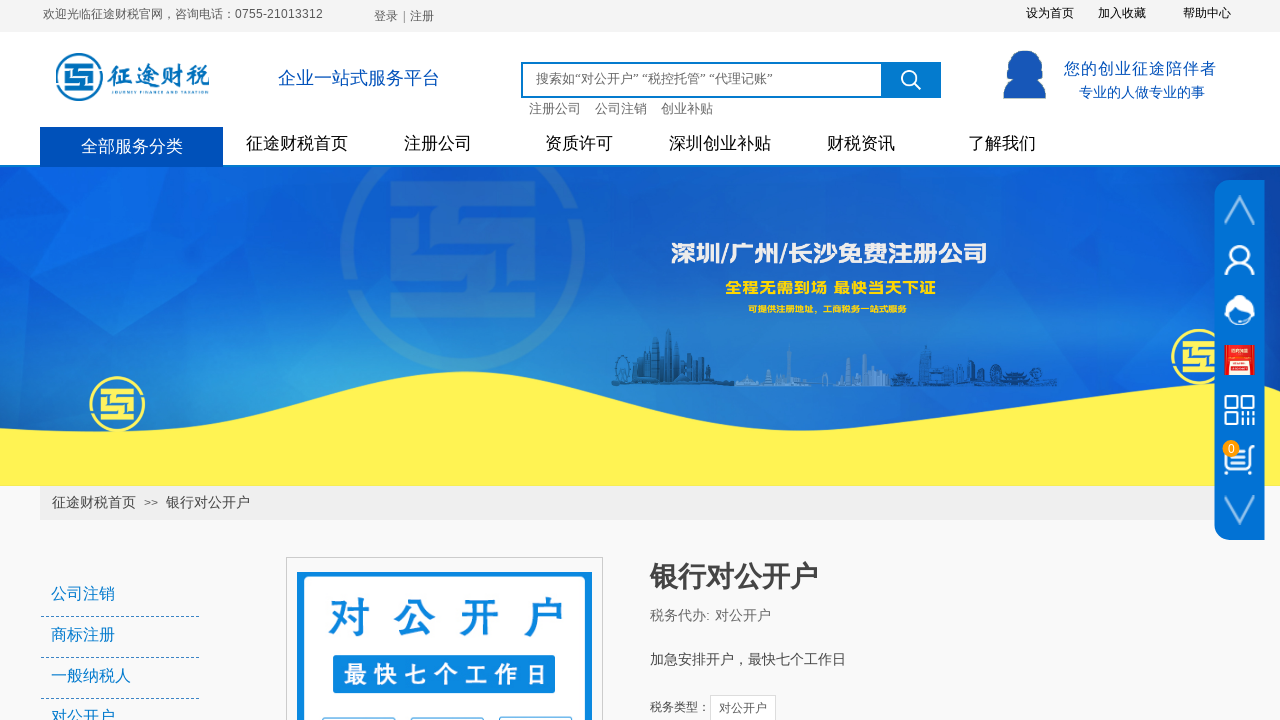

--- FILE ---
content_type: text/html; charset=utf-8
request_url: http://www.zhengtucaishui.com/chanping/dgkh.html
body_size: 54232
content:
<!DOCTYPE html PUBLIC "-//W3C//DTD XHTML 1.0 Transitional//EN" "http://www.w3.org/TR/xhtml1/DTD/xhtml1-transitional.dtd">
<html xmlns="http://www.w3.org/1999/xhtml" lang="zh-Hans" >
	<head>
		<meta http-equiv="X-UA-Compatible" content="IE=Edge,chrome=1" />
	<meta name="viewport" content="width=1200" />	<meta http-equiv="Content-Type" content="text/html; charset=utf-8" />
		<meta name="format-detection" content="telephone=no" />
	     <meta http-equiv="Cache-Control" content="no-transform"/> 
     <meta http-equiv="Cache-Control" content="no-siteapp"/>
	<title>银行对公开户-征途财税</title>
	<meta name="keywords"  content="银行对公开户" />
	<meta name="description" content="征途财税是一家专注于为企业提供公司注册，代理记账，商标注册，公司变更以及公司注销等企业一站式企业服务的企业，服务客户数量超过14000家，为中小型企业解决难题" />
    
                
			<link rel="shortcut icon" href="http://static.websiteonline.cn/website/template/default/images/favicon.ico" type="image/x-icon" />
	<link rel="Bookmark" href="http://static.websiteonline.cn/website/template/default/images/favicon.ico" />
		

		<link href="http://static.websiteonline.cn/website/template/default/css/default.css?v=17534100" rel="stylesheet" type="text/css" />
<link href="http://www.zhengtucaishui.com/template/default/css/font/font.css?v=15750090" rel="stylesheet" type="text/css" />
<link href="http://www.zhengtucaishui.com/template/default/css/wpassword/iconfont.css?v=17496248" rel="stylesheet" type="text/css" />
<link href="http://static.websiteonline.cn/website/plugin/userlogin/css/userlogin.css?v=14077216" rel="stylesheet" type="text/css" />
<link href="http://static.websiteonline.cn/website/plugin/title/css/title.css?v=17083134" rel="stylesheet" type="text/css" />
<link href="http://static.websiteonline.cn/website/plugin/media/css/media.css?v=14077216" rel="stylesheet" type="text/css" />
<link href="http://static.websiteonline.cn/website/plugin/sitesearch/css/sitesearch.css?v=16861948" rel="stylesheet" type="text/css" />
<link href="http://static.websiteonline.cn/website/plugin/unslider/css/unslider.css?v=16086236" rel="stylesheet" type="text/css" />
<link href="http://static.websiteonline.cn/website/plugin/breadcrumb/css/breadcrumb.css?v=16086008" rel="stylesheet" type="text/css" />
<link href="http://static.websiteonline.cn/website/plugin/tb_product_detail/css/tb_product_detail.css?v=17387192" rel="stylesheet" type="text/css" />
<link href="http://static.websiteonline.cn/website/plugin/sidebar/css/sidebar.css?v=16860282" rel="stylesheet" type="text/css" />
<style type="text/css">.prop_rotate_angle sup,.prop_rotate_angle .posblk-deg{font-size:11px; color:#CDCDCD; font-weight:normal; font-style:normal; }ins#qiao-wrap{height:0;} #qiao-wrap{display:block;}
.scart_iframebox .sctit h2{color:#eb6100;border-color:#eb6100!important;} .scart_iframebox .sctit p.curpagetxt span.cur{color:#eb6100}
</style><script>
var _hmt = _hmt || [];
(function() {
  var hm = document.createElement("script");
  hm.src = "//hm.baidu.com/hm.js?ac8f60ee6101d4f2bb9ceaf14100246d";
  var s = document.getElementsByTagName("script")[0]; 
  s.parentNode.insertBefore(hm, s);
})();
</script>
<script>(function() {var _53code = document.createElement("script");_53code.src = "https://tb.53kf.com/code/code/f14fac201186c5affd93f174ac6fb0ba2/1";var s = document.getElementsByTagName("script")[0]; s.parentNode.insertBefore(_53code, s);})();</script><style>.iframebox{background-color:#eeeeee!important;background-image:none!important;}</style> 
</head>
<body  >
<input type="hidden" value="4" name="_user_level_val" />
								<script type="text/javascript" language="javascript" src="http://static.websiteonline.cn/website/script/??libsjq.js,jquery.custom.js,jquery.lazyload.js,jquery.rotateutility.js,lab.js,wopop_all.js,jquery.cookie.js,jquery.simplemodal.js,fullcollumn.js,objectFitPolyfill.min.js,ierotate.js,effects/velocity.js,effects/velocity.ui.js,effects/effects.js,fullpagescroll.js,common.js,heightAdapt.js?v=17573096"></script>
<script type="text/javascript" language="javascript" src="http://static.websiteonline.cn/website/plugin/??buttons/js/init.js,media/js/init.js,sitesearch/js/init.js,new_navigation/js/overall.js,new_navigation/styles/hs7/init.js,unslider/js/init.js,shapes/js/init.js,breadcrumb/js/init.js,new_navigation/styles/vertical_vs7/init.js,article_list/js/init.js?v=17636160"></script>
	<script type="text/javascript" language="javascript">
    			var webmodel = {};
	        
    wp_pages_global_func($.extend({
        'isedit': '0',
        'islogin': '0',
        'domain': 'pmtad2993',
        'p_rooturl': 'http://www.zhengtucaishui.com',
        'static_rooturl': 'http://static.websiteonline.cn/website',
        'interface_locale': "zh_CN",
        'dev_mode': "0",
        'getsession': ''
    }, {"phpsessionid":"","punyurl":"http:\/\/www.zhengtucaishui.com","curr_locale":"zh_CN","mscript_name":"","converted":false}));
    
	</script>

<link href="http://www.zhengtucaishui.com/cd0047c1286fe055c977272ff26df1f4.cssx" rel="stylesheet" /><div id="page_set_css">
</div><input type="hidden" id="page_id" name="page_id" value="87" rpid="87">
<div id="scroll_container" class="scroll_contain" style="">
	    	<div id="scroll_container_bg" style="background-color:#f9f9f9;">&nbsp;</div>
<script>
initScrollcontainerHeight();	
</script>
     <div id="overflow_canvas_container">        <div id="canvas" style=" margin: 0 auto;width:1200px;;height:3204px">
    <div id="layerFA85B93572C58BA47681022541B9C0CC" class="full_column"   style="width:1200px;position:absolute;top:0px;height:32px;z-index:113;">
    <div class="full_width " style="position:absolute;height:32px;background-color:#f4f4f4;background:;">		
    </div>
			<div class="full_content" style="width:1200px; position:absolute;left:0;top:0;margin-left: 0px;;height:32px;">
								<div id='layer7BA410BAEF4927696E7B568E4AC7D608' type='userlogin'  class='cstlayer' style='left: 324px; top: -2px; position: absolute; z-index: 100; width: 360px; height: 32px; '  mid=""  fatherid='layerFA85B93572C58BA47681022541B9C0CC'    deg='0'><div class="wp-userlogin_content" style="overflow: hidden; border-color: transparent; border-width: 0px; width: 360px; height: 32px;">

<div class="wp-userlogin_skin3 wp-userlogin_wrapper wp-userlogin_nologin">
<script type="text/javascript">
	
	
</script>
 
<script language="javascript">
(function(window){
	function wp_shoppingCart_1(load_url,option){
		$LAB
		.script("http://static.websiteonline.cn/website/script/usermanagepc/usermanage.js")
		.wait(function(){
			wp_openManageDialog(load_url,option);
		 });
	}
	window.wp_shoppingCart_1 = wp_shoppingCart_1;
})(window);
</script>
<script language="javascript" src="http://static.websiteonline.cn/website/script/thickbox.js"></script>
<link href="http://static.websiteonline.cn/website/script/thickbox.css" rel="stylesheet" type="text/css" />
<div class="wp-new-member-login-content">
<div class="wp-new-member-login-link-s">
	<a href="#" class="login_link">登录</a><span class="login_cutrule">|</span><a href="#" class="reg_link">注册</a>
	</div>
</div>
<script>	
	$('#layer7BA410BAEF4927696E7B568E4AC7D608').find('a.third_acc_icon').click(function(event){
 		event.preventDefault();
 		window.open($(this).attr('href'),'oauth_login','top=0,left=0,width=600,height=600,location=yes,menubar=no,resizable=yes,scrollbars=yes,status=no,toolbar=no,channelmode=yes');
 	})
	
	$('#layer7BA410BAEF4927696E7B568E4AC7D608 .login_link').click(function(event){
		event.preventDefault();
		$LAB
		.script("http://static.websiteonline.cn/website/script/datepicker/custom_dialog.js")
		 .wait(function(){
			openWDialog(parseToURL('userlogin','login_dialog',{forget:0,"fxid":"","layerid":"layer7BA410BAEF4927696E7B568E4AC7D608"}),{
				title:'登录',
				overlay:true,
                uclayoutid:"uclayer7BA410BAEF4927696E7B568E4AC7D608",
				id:'wp_user_info'
			});
		});
	
	});

    //畅言登录-js弹窗登录
    function cypopLogin() {
        event.preventDefault();
        $LAB
            .script("http://static.websiteonline.cn/website/script/datepicker/custom_dialog.js")
            .wait(function(){
                show_custom_panel(parseToURL('userlogin','login_dialog',{forget:0,"fxid":"","layerid":"layer7BA410BAEF4927696E7B568E4AC7D608"}),{
                    title:'登录',
                    overlay:true,
                    uclayoutid:"uclayer7BA410BAEF4927696E7B568E4AC7D608",
                    id:'wp_user_info'
                });
            });
    }
	
	$('#layer7BA410BAEF4927696E7B568E4AC7D608 .reg_link').click(function(event){
			event.preventDefault();
		
			$LAB
			.script("http://static.websiteonline.cn/website/script/datepicker/custom_dialog.js")
			 .wait(function(){
				openWDialog(parseToURL('userlogin','registeruser',{forget:0,"fxid":"","layerid":"layer7BA410BAEF4927696E7B568E4AC7D608"}),{
					title:'注册',
					overlay:true,
                    uclayoutid:"uclayer7BA410BAEF4927696E7B568E4AC7D608",
					id:'wp_user_info'
				});
			});

	})

	$('#layer7BA410BAEF4927696E7B568E4AC7D608 .forget_link').click(function(event){
			event.preventDefault();
			$LAB
			.script("http://static.websiteonline.cn/website/script/datepicker/custom_dialog.js")
			 .wait(function(){
				show_custom_panel(parseToURL('userlogin','forgetpwd_s',{"layerid":"layer7BA410BAEF4927696E7B568E4AC7D608"}),{
					title:'忘记密码？',
					overlay:true,
					id:'wp_user_info'
				});
			});
	})
	
	function show_open_auth_binding_errorinfo(errormsg,hasprefix){
	     var prefixmsg='授权出错：';
	     if(!hasprefix){
				 prefixmsg='';
		 }
		setTimeout(function(){
			alert(prefixmsg+errormsg);
		}, 200);
	}
</script>
</div>
</div>
</div><script>				 $('#layer7BA410BAEF4927696E7B568E4AC7D608').triggerHandler('layer_ready');</script><div id='layer275F8B018C5129A18ECA00AC0C34E405' type='title'  class='cstlayer' style='left: 3px; top: 6px; position: absolute; z-index: 127; width: 304px; height: 15px; '  mid=""  fatherid='layerFA85B93572C58BA47681022541B9C0CC'    deg='0'><div class="wp-title_content" style="overflow-wrap: break-word; padding: 0px; border-color: transparent; border-width: 0px; height: 15px; width: 302px; display: block;">欢迎光临征途财税官网，咨询电话：0755-21013312&nbsp;</div>
<script type="text/javascript">
$(function(){
	$('.wp-title_content').each(function(){
		if($(this).find('div').attr('align')=='justify'){
			$(this).find('div').css({'text-justify':'inter-ideograph','text-align':'justify'});
		}
	})	
})
</script>

</div><script>				 $('#layer275F8B018C5129A18ECA00AC0C34E405').triggerHandler('layer_ready');</script><div id='layer67EBB6F02170E1602AB3F6DE71ECF297' type='bookmark'  class='cstlayer' style='left: 986px; top: 5px; position: absolute; z-index: 120; width: 145px; height: 20px; '  mid=""  fatherid='layerFA85B93572C58BA47681022541B9C0CC'    deg='0'><script language="javascript">
function AddFavorite(sURL, sTitle)
{
    try
    {
		if( typeof(sURL) =="undefined" || sURL.length==0) { sURL=window.location; }
		if( typeof(sTitle) =="undefined" || sTitle.length==0) { sTitle=document.title; } 
        window.external.addFavorite(sURL, sTitle);
    }
    catch (e)
    {
        try
        {
            window.sidebar.addPanel(sTitle, sURL, "");
        }
        catch (e)
        {
            alert("您使用的浏览器不支持此功能，请按“Ctrl + D”键手工加入收藏!");
        }
    }
}


function setHome(objid,urls) {
	var a = objid, b = urls, c = "unknown"; 
	try {
	    if( typeof(b) =="undefined" || b.length==0) { b=location.href; }		
		a.style.behavior = "url(#default#homepage)";
		var d = a.isHomePage(b);
		d = (d = d || a.isHomePage(b + "/")) || a.isHomePage(b + "/#");
		d = "" + d;
	   if (d != "true"){
			a.setHomePage(b);
	   }else{
			alert("您已经设为首页了!");
	   }
	} catch (e) {
		alert("您的浏览器不支持自动设置主页，请使用浏览器菜单手动设置!");
		return "unknown"
	}
};


</script>	
<script language="javascript">
$(function(){
	$(".bmark,.bmarks").click(function(){
		var data=0;		
		if($(this).hasClass("bmark")){ data=1;}
		if(data=="1"){
			setHome($(this)[0],'');
		}else{
			AddFavorite("", "");
		}
	});
});
</script>
	


<div class="wp-bookmark_content" style="width: 145px; height: 20px; border-color: transparent; border-width: 0px;">
<a href="#" class="bmark" data="1" style="color: rgb(0, 0, 0); font-family: &quot;Microsoft YaHei&quot;;">设为首页</a><span attr="0" class="bookspace" style="width: 12px; display: inline-block;"></span><span attr="0" class="bookdelimiter" style="line-height: 100%; color: rgb(0, 0, 0); display: none;">|</span><span attr="0" class="bookspace" style="width: 12px; display: inline-block;"></span><a href="#" class="bmarks" data="1" style="color: rgb(0, 0, 0); font-family: &quot;Microsoft YaHei&quot;;">加入收藏</a> 
</div></div><script>				 $('#layer67EBB6F02170E1602AB3F6DE71ECF297').triggerHandler('layer_ready');</script><div id='layer1C82F2DEE8B572F680969BB18B64CDE1' type='buttons'  class='cstlayer' style='left: 1134px; top: 2px; position: absolute; z-index: 123; width: 66px; height: 23px; '  mid=""  fatherid='layerFA85B93572C58BA47681022541B9C0CC'    deg='0'><div class="wp-buttons_content" style="padding: 0px; border-color: transparent; border-width: 0px; overflow: hidden; width: 66px; height: 23px;"><a href="http://www.zhengtucaishui.com/help.html"  class="btnarea button_btndefault-link" style="width:66px;left:0px;top:0px;height:23px;line-height:23px;">
  <span class="button_btndefault-label">帮助中心</span>
</a><script type="text/javascript" src="http://static.websiteonline.cn/website/script/usermanagemob/clipboard.js"></script>
<script language="javascript">$('#layer1C82F2DEE8B572F680969BB18B64CDE1').layer_ready(function(){
	
			(function(){
	var param={"layerid":"layer1C82F2DEE8B572F680969BB18B64CDE1","bgFlag":0,"bhFlag":0};
	layer_buttons_text_display_func(param);
	})();
	
	
			
		
		
			    
    	    
		btnFloat({"border_radius":"3px 3px 3px 3px","btntext":"\u5e2e\u52a9\u4e2d\u5fc3","btnlink":{"ctype":"page","options":{"menuid":"88","target":"0"},"address":"http:\/\/website-edit.onlinewebsite.cn\/website\/index.php?_m=wp_frontpage&_a=index&id=88&domain=tpl-c05b5ec&editdomain=admin.ls1001.com&SessionID=ddc366a690e5dcc9e1cff3b1651c958e"},"txtcolor_link":"rgba(0,0,0,1)","txtcolor_hover":"rgba(0,0,0,1)","bgcolor_link":"transparent","bgcolor_hover":"transparent","shadow_enable":"hide","txtbold":"normal","txtfont_name":"Microsoft YaHei","ostyle":{"btnarea":"width:66px;left:0px;top:0px;height:23px;line-height:23px;"}},'layer1C82F2DEE8B572F680969BB18B64CDE1')
	});</script>
</div>

</div><script>				 $('#layer1C82F2DEE8B572F680969BB18B64CDE1').triggerHandler('layer_ready');</script>                                
                                <div class="fullcontent_opacity" style="width: 100%;height: 100%;position: absolute;left: 0;right: 0;top: 0;display:none;"></div>
			</div>
</div>
<script>
        $(".content_copen").live('click',function(){
        $(this).closest(".full_column").hide();
    });
	var $fullwidth=$('#layerFA85B93572C58BA47681022541B9C0CC .full_width');
	$fullwidth.css({left:0-$('#canvas').offset().left+$('#scroll_container').offset().left-$('#scroll_container').scrollLeft()-$.parseInteger($('#canvas').css("borderLeftWidth")),width:$('#scroll_container_bg').width()});
	$(function () {
				var videoParams={"id":"layerFA85B93572C58BA47681022541B9C0CC","bgauto":null,"ctauto":null,"bVideouse":null,"cVideouse":null,"bgvHeight":null,"bgvWidth":null};
		fullcolumn_bgvideo_init_func(videoParams);
                var bgHoverParams={"full":{"hover":null,"opacity":null,"bg":"#f4f4f4","id":"layerFA85B93572C58BA47681022541B9C0CC","bgopacity":null,"zindextopcolorset":""},"full_con":{"hover":null,"opacity":null,"bg":null,"id":"layerFA85B93572C58BA47681022541B9C0CC","bgopacity":null}};
		fullcolumn_HoverInit(bgHoverParams);
        });
</script>


<div id="layerE7C0E1260D9C96BBCAECCCA1C053C39C" class="full_column"  infixed='1'  style="width:1200px;position:absolute;top:32px;height:96px;z-index:119;">
    <div class="full_width " style="position:absolute;height:96px;background-color:#ffffff;background:;">		
    </div>
			<div class="full_content" style="width:1200px; position:absolute;left:0;top:0;margin-left: 0px;;height:96px;">
								<div id='layer4CC5AE9E108327E4F8FB226AC0CC4A38' type='media'  class='cstlayer' style='left: 16px; top: 21px; position: absolute; z-index: 102; width: 153px; height: 48px; '  mid=""  fatherid='layerE7C0E1260D9C96BBCAECCCA1C053C39C'    deg='0'><script>
create_pc_media_set_pic('layer4CC5AE9E108327E4F8FB226AC0CC4A38',false);
</script>
<div class="wp-media_content"  style="overflow: hidden; width: 153px; height: 48px; border-width: 0px; border-style: solid; padding: 0px;" type="0">
<div class="img_over"  style='overflow: hidden; border-color: transparent; border-width: 0px; width: 153px; height: 48px; position: relative;'>

<div class="imgloading" style="z-index:100;"> </div>
<a class="media_link" style="line-height:normal;" href="http://www.zhengtucaishui.com/page72.html"  >
<img  id="wp-media-image_layer4CC5AE9E108327E4F8FB226AC0CC4A38" onerror="set_thumb_layer4CC5AE9E108327E4F8FB226AC0CC4A38(this);" onload="set_thumb_layer4CC5AE9E108327E4F8FB226AC0CC4A38(this);" class="paragraph_image"  type="zoom" src="http://pmtad2993.pic15.websiteonline.cn/upload/8i55.png" style="width: auto; height: 48px; top: 0px; left: -1px; position: relative;;" />
</a>
</div>

</div>
<script>
(function(){
		layer_media_init_func('layer4CC5AE9E108327E4F8FB226AC0CC4A38',{"isedit":false,"has_effects":false});
})()
</script>
</div><script>				 $('#layer4CC5AE9E108327E4F8FB226AC0CC4A38').triggerHandler('layer_ready');</script><div id='layer3699A752A7D3415BB4AB65FA3660EC7F' type='media'  class='cstlayer' style='left: 963px; top: 18px; position: absolute; z-index: 104; width: 43px; height: 49px; '  mid=""  fatherid='layerE7C0E1260D9C96BBCAECCCA1C053C39C'    deg='0'><script>
create_pc_media_set_pic('layer3699A752A7D3415BB4AB65FA3660EC7F',false);
</script>
<div class="wp-media_content"  style="overflow: hidden; width: 43px; height: 49px; border-width: 0px; border-style: solid; padding: 0px;" type="0">
<div class="img_over"  style='overflow: hidden; border-color: transparent; border-width: 0px; width: 43px; height: 49px; position: relative;'>

<div class="imgloading" style="z-index:100;"> </div>
<img  id="wp-media-image_layer3699A752A7D3415BB4AB65FA3660EC7F" onerror="set_thumb_layer3699A752A7D3415BB4AB65FA3660EC7F(this);" onload="set_thumb_layer3699A752A7D3415BB4AB65FA3660EC7F(this);" class="paragraph_image"  type="zoom" src="http://pmtad2993.pic15.websiteonline.cn/upload/20.png" style="width: 43px; height: 49px;;" />
</div>

</div>
<script>
(function(){
		layer_media_init_func('layer3699A752A7D3415BB4AB65FA3660EC7F',{"isedit":false,"has_effects":false});
})()
</script>
</div><script>				 $('#layer3699A752A7D3415BB4AB65FA3660EC7F').triggerHandler('layer_ready');</script><div id='layerF206FB213C3164E6663D06D553E4A4DB' type='box'  class='cstlayer' style='left: 481px; top: 30px; position: absolute; z-index: 101; width: 420px; height: 36px; '  mid=""  fatherid='layerE7C0E1260D9C96BBCAECCCA1C053C39C'    deg='0'><div class="wp-box_content drop_box" style="overflow-wrap: break-word; padding: 0px; border-color: rgb(4, 123, 206); border-width: 2px; height: 32px; background-color: rgb(255, 255, 255); width: 416px; border-style: solid;">
    <div id='layer132D3405271F07E79D9CF604E2B9F204' type='sitesearch'  class='cstlayer' style='left: 8px; top: 3px; position: absolute; z-index: 139; width: 402px; height: 29px; transform: rotate(0deg); transform-origin: 0px 0px 0px; '  mid=""  fatherid='layerF206FB213C3164E6663D06D553E4A4DB'    deg='0'><div class="wp-sitesearch_content" style="word-wrap: break-word; padding: 0px; border-color: transparent; border-width: 0px; width: 402px; height: 29px;">
	<div class="wp-sitesearch_container" skin="skin4" type="all" opn="0">
		<script type="text/javascript">
	
</script>

<div class="searchbox">
    <div style="display: flex;">
        <div class="ninputs">
            <input type="text" class="searchbox_txt" name="keywords" value="搜索如“对公开户” “税控托管” “代理记账”" ></div>
        <input type="hidden" name="searchcontent" value="product"/>
        <div class="sright"> <div class="searchbox_btn">搜索</div></div>
    </div>
        <div class="keywords">
    	<span>注册公司</span><span>公司注销</span><span>创业补贴</span>    </div>
    </div>


<script language="javascript">	

	var dom=$("#layer132D3405271F07E79D9CF604E2B9F204");
                var width_xz=0;
	if($.browser.msie && $.browser.version>=9){ width_xz=4;}
	dom.find('.searchbox_txt').css({'width':(dom.width()-width_xz-dom.find('.searchbox_btn').outerWidth(true))-10-4+'px'});
                //key hide show
        dom.find(".searchbox_txt").click(function () {
             if ($(this).val() == "搜索如“对公开户” “税控托管” “代理记账”") {
                 $(this).attr("value","");
             }
        });
        dom.find(".searchbox_txt").blur(function () {
            if ($(this).val() == "") {
                $(this).attr('value','搜索如“对公开户” “税控托管” “代理记账”')
            }
        });

                	dom.find('.keywords span').click(function(){
        		dom.find('.searchbox_txt').val($(this).html());
        		dom.find('.sright').click();
        	})
        </script>
            <div class="searchtype" style='display:none;' >
			<input type="radio" name="c_layer132D3405271F07E79D9CF604E2B9F204" value="title"  class="catetype"/><span class="s_title">名称</span><input type="radio" name="c_layer132D3405271F07E79D9CF604E2B9F204" value="intro" class="catetype"/><span  class="s_description">描述</span><input type="radio" name="c_layer132D3405271F07E79D9CF604E2B9F204" value="content" class="catetype"/><span  class="s_content">内容</span>		</div>
	</div>

<script language="javascript">
var wp_productsearchcache = null;
$('body').data('wp_searchcache',wp_productsearchcache);
(function(){
var urldata = null;
var param={"layer_id":"layer132D3405271F07E79D9CF604E2B9F204","skin":"skin4","article_page":"89","product_page":"87","payknow_page":-1,"article_pageres":"-1","product_pageres":"-1","openArticleUrl":0,"openPayknowUrl":0,"search_type":0,"sswitch":"1","wordsplist":"0","openProductUrl":0,"search_listNum":"10","extend_content":{"mode":"skins","skin":"skin4","sshinput_txtcolor":"#666","sshinputborder_txtcolor":"transparent","sshinputborder_txtsize":"2","sshbtn_txtsize":"15","sshbtn_txtbold":"normal","sshbtn_txtcolor":"transparent","sshbtnborder_txtcolor":"transparent","sshbtnborder_txtsize":"0","sshbtn_bgcolor_txtcolor":"transparent","sshbtn_bgcolor_hover_txtcolor":"transparent","sshinput_txtfamily":"KaiTi_GB2312","sshbtn_txtfamily":"KaiTi_GB2312","sshinput_txtsize":"13","ssbeijing_txtcolor":"transparent","sshinput_txtbold":"normal","sshbtn_bg_txtcolor":"https:\/\/static.websiteonline.cn\/website\/plugin\/sitesearch\/styles\/skin5\/bg.jpg","sshbtn_bg_hover_txtcolor":"https:\/\/static.websiteonline.cn\/website\/plugin\/sitesearch\/styles\/skin5\/bg0.jpg","sshbtn_bigbg_txtcolor":"https:\/\/static.websiteonline.cn\/website\/plugin\/sitesearch\/styles\/skin6\/bg.jpg","sshinput_txttip":"\u641c\u7d22\u5982\u201c\u5bf9\u516c\u5f00\u6237\u201d \u201c\u7a0e\u63a7\u6258\u7ba1\u201d \u201c\u4ee3\u7406\u8bb0\u8d26\u201d","sshkey_txttip":"\u6ce8\u518c\u516c\u53f8 \u516c\u53f8\u6ce8\u9500 \u521b\u4e1a\u8865\u8d34","sshkey_txtfamily":"KaiTi_GB2312","sshkeytop_txtsize":"8","sshkeyword_txtsize":"14","sshkey_txtsize":"13"},"sshdefalutshow":"0","langs":{"Search Pro":"\u4ea7\u54c1","Search Result":"\u641c\u7d22\u7ed3\u679c\u9875\u9762","Name":"\u540d\u79f0","Description":"\u63cf\u8ff0","Search Art":"\u6587\u7ae0","Search Title":"\u6807\u9898","Search Summary":"\u6458\u8981"},"editmode":0};
var $curlayer = $('#layer132D3405271F07E79D9CF604E2B9F204');
$curlayer.mod_property({"extend_content":{"mode":"skins","skin":"skin4","sshinput_txtcolor":"#666","sshinputborder_txtcolor":"transparent","sshinputborder_txtsize":"2","sshbtn_txtsize":"15","sshbtn_txtbold":"normal","sshbtn_txtcolor":"transparent","sshbtnborder_txtcolor":"transparent","sshbtnborder_txtsize":"0","sshbtn_bgcolor_txtcolor":"transparent","sshbtn_bgcolor_hover_txtcolor":"transparent","sshinput_txtfamily":"KaiTi_GB2312","sshbtn_txtfamily":"KaiTi_GB2312","sshinput_txtsize":"13","ssbeijing_txtcolor":"transparent","sshinput_txtbold":"normal","sshbtn_bg_txtcolor":"https:\/\/static.websiteonline.cn\/website\/plugin\/sitesearch\/styles\/skin5\/bg.jpg","sshbtn_bg_hover_txtcolor":"https:\/\/static.websiteonline.cn\/website\/plugin\/sitesearch\/styles\/skin5\/bg0.jpg","sshbtn_bigbg_txtcolor":"https:\/\/static.websiteonline.cn\/website\/plugin\/sitesearch\/styles\/skin6\/bg.jpg","sshinput_txttip":"\u641c\u7d22\u5982\u201c\u5bf9\u516c\u5f00\u6237\u201d \u201c\u7a0e\u63a7\u6258\u7ba1\u201d \u201c\u4ee3\u7406\u8bb0\u8d26\u201d","sshkey_txttip":"\u6ce8\u518c\u516c\u53f8 \u516c\u53f8\u6ce8\u9500 \u521b\u4e1a\u8865\u8d34","sshkey_txtfamily":"KaiTi_GB2312","sshkeytop_txtsize":"8","sshkeyword_txtsize":"14","sshkey_txtsize":"13"}});
param['wp_productsearchcache']=wp_productsearchcache;

var searchFlag = 4;

layer_sitesearch_init_func(param,urldata,searchFlag);
})()
</script>
</div>
</div><script>				 $('#layer132D3405271F07E79D9CF604E2B9F204').triggerHandler('layer_ready');</script><div id='layer9DB2DAB9BFAC0D9D1D4467ADFCCF5B74' type='media'  class='cstlayer' style='left: 380px; top: 8px; position: absolute; z-index: 109; width: 20px; height: 20px; '  mid=""  fatherid='layerF206FB213C3164E6663D06D553E4A4DB'    deg='0'><script>
create_pc_media_set_pic('layer9DB2DAB9BFAC0D9D1D4467ADFCCF5B74',false);
</script>
<div class="wp-media_content"  style="overflow: hidden; width: 20px; height: 20px; border-width: 0px; border-style: solid; padding: 0px;" type="0">
<div class="img_over"  style='overflow: hidden; border-color: transparent; border-width: 0px; width: 20px; height: 20px; position: relative;'>

<div class="imgloading" style="z-index:100;"> </div>
<img  id="wp-media-image_layer9DB2DAB9BFAC0D9D1D4467ADFCCF5B74" onerror="set_thumb_layer9DB2DAB9BFAC0D9D1D4467ADFCCF5B74(this);" onload="set_thumb_layer9DB2DAB9BFAC0D9D1D4467ADFCCF5B74(this);" class="paragraph_image"  type="zoom" src="http://pmtad2993.pic15.websiteonline.cn/upload/templatefiles/Zoom.png" style="width: 20px; height: auto;;" />
</div>

</div>
<script>
(function(){
		layer_media_init_func('layer9DB2DAB9BFAC0D9D1D4467ADFCCF5B74',{"isedit":false,"has_effects":false});
})()
</script>
</div><script>				 $('#layer9DB2DAB9BFAC0D9D1D4467ADFCCF5B74').triggerHandler('layer_ready');</script><div id='layerFEA0FCAA0231EF11D1CA080864D5DFC7' type='buttons'  class='cstlayer' style='left: 360px; top: 0px; position: absolute; z-index: 102; width: 60px; height: 36px; '  mid=""  fatherid='layerF206FB213C3164E6663D06D553E4A4DB'    deg='0'><div class="wp-buttons_content" style="padding: 0px; border-color: transparent; border-width: 0px; overflow: hidden; width: 60px; height: 36px; border-style: solid; line-height: 121px;"><a href="javascript:;"  class="btnarea button_btndefault-link" style="width:60px;left:0px;top:0px;height:36px;line-height:36px;">
  <span class="button_btndefault-label">搜索</span>
</a><script type="text/javascript" src="http://static.websiteonline.cn/website/script/usermanagemob/clipboard.js"></script>
<script language="javascript">$('#layerFEA0FCAA0231EF11D1CA080864D5DFC7').layer_ready(function(){
	
			(function(){
	var param={"layerid":"layerFEA0FCAA0231EF11D1CA080864D5DFC7","bgFlag":0,"bhFlag":0};
	layer_buttons_text_display_func(param);
	})();
	
	
			
		
		
			    
    	    
		btnFloat({"border_radius":"0px 0px 0px 0px","bgcolor_link":"rgba(4,123,206,1)","txtcolor_link":"transparent","btntext":"\u641c\u7d22","bgcolor_hover":"rgba(3,113,189,1)","txtcolor_hover":"transparent","shadow_enable":"hide","txtfont_name":"Microsoft YaHei","txtbold":"normal","txtfont_size":"15","ostyle":{"btnarea":"width:60px;left:0px;top:0px;height:36px;line-height:36px;"},"btnpad":"0","txtalign":"center"},'layerFEA0FCAA0231EF11D1CA080864D5DFC7')
	});</script>
</div>

</div><script>				 $('#layerFEA0FCAA0231EF11D1CA080864D5DFC7').triggerHandler('layer_ready');</script>    
</div>
</div><script>				 $('#layerF206FB213C3164E6663D06D553E4A4DB').triggerHandler('layer_ready');</script><div id='layer86439B8BE532958D17943C9E933D42CD' type='title'  class='cstlayer' style='left: 1034px; top: 51px; position: absolute; z-index: 141; width: 131px; height: 21px; '  mid=""  fatherid='layerE7C0E1260D9C96BBCAECCCA1C053C39C'    deg='0'><div class="wp-title_content" style="overflow-wrap: break-word; padding: 0px; border-color: transparent; border-width: 0px; height: 21px; width: 131px; display: block;"><div style="text-align: right;"><span style="color: rgb(0, 81, 186); font-family: 微软雅黑; font-size: 14px;">专业的人做专业的事</span><span style="color: rgb(153, 153, 153); font-family: 微软雅黑; font-size: 14px;"></span></div></div>

</div><script>				 $('#layer86439B8BE532958D17943C9E933D42CD').triggerHandler('layer_ready');</script><div id='layer3E96B35CB05085363829B9CD8E0080CA' type='title'  class='cstlayer' style='left: 1015px; top: 26px; position: absolute; z-index: 100; width: 162px; height: 23px; '  mid=""  fatherid='layerE7C0E1260D9C96BBCAECCCA1C053C39C'    deg='0'><div class="wp-title_content" style="overflow-wrap: break-word; padding: 0px; border-color: transparent; border-width: 0px; height: 23px; width: 162px; display: block; border-style: solid;"><div style="text-align:right;"><span style="color: rgb(0, 81, 186); font-family: &quot;Microsoft YaHei&quot;; font-size: 16px; font-weight: 500; letter-spacing: 1px;">您的创业征途陪伴者</span><span style="color:#434343;font-family:微软雅黑;font-size:16px;"></span></div></div>

</div><script>				 $('#layer3E96B35CB05085363829B9CD8E0080CA').triggerHandler('layer_ready');</script><div id='layer10AB3B47C3518FC3830B5996C061FD85' type='title'  class='cstlayer' style='left: 238px; top: 34px; position: absolute; z-index: 103; width: 171px; height: 25px; '  mid=""  fatherid='layerE7C0E1260D9C96BBCAECCCA1C053C39C'    deg='0'><div class="wp-title_content" style="overflow-wrap: break-word; padding: 0px; border-color: transparent; border-width: 0px; height: 25px; width: 171px; display: block;"><span style="font-size: 18px; font-family: CDMyingbit97237e43b16395; color: rgb(0, 81, 186);">企业一站式服务平台</span></div>

</div><script>				 $('#layer10AB3B47C3518FC3830B5996C061FD85').triggerHandler('layer_ready');</script>                                
                                <div class="fullcontent_opacity" style="width: 100%;height: 100%;position: absolute;left: 0;right: 0;top: 0;display:none;"></div>
			</div>
</div>
<script>
        $(".content_copen").live('click',function(){
        $(this).closest(".full_column").hide();
    });
	var $fullwidth=$('#layerE7C0E1260D9C96BBCAECCCA1C053C39C .full_width');
	$fullwidth.css({left:0-$('#canvas').offset().left+$('#scroll_container').offset().left-$('#scroll_container').scrollLeft()-$.parseInteger($('#canvas').css("borderLeftWidth")),width:$('#scroll_container_bg').width()});
	$(function () {
				var videoParams={"id":"layerE7C0E1260D9C96BBCAECCCA1C053C39C","bgauto":null,"ctauto":null,"bVideouse":null,"cVideouse":null,"bgvHeight":null,"bgvWidth":null};
		fullcolumn_bgvideo_init_func(videoParams);
                var bgHoverParams={"full":{"hover":null,"opacity":null,"bg":"#ffffff","id":"layerE7C0E1260D9C96BBCAECCCA1C053C39C","bgopacity":null,"zindextopcolorset":""},"full_con":{"hover":null,"opacity":null,"bg":null,"id":"layerE7C0E1260D9C96BBCAECCCA1C053C39C","bgopacity":null}};
		fullcolumn_HoverInit(bgHoverParams);
        });
</script>


<div id="layer3FF14B06B4FBF85877A240D8E049E5A0" class="full_column"   style="width:1200px;position:absolute;top:127px;height:40px;z-index:126;">
    <div class="full_width " style="position:absolute;height:40px;background-color:#ffffff;background:;">		
    </div>
			<div class="full_content" style="width:1200px; position:absolute;left:0;top:0;margin-left: 0px;;height:40px;">
								<div id='layer6F32DF471DD79CD8F75658BF5CDA64C6' type='buttons'  class='cstlayer' style='left: 0px; top: 0px; position: absolute; z-index: 140; width: 183px; height: 40px; '  mid=""  fatherid='layer3FF14B06B4FBF85877A240D8E049E5A0'    deg='0'><div class="wp-buttons_content" style="padding: 0px; border-color: transparent; border-width: 0px; overflow: hidden; width: 183px; height: 40px; border-style: solid; line-height: 120px;"><a href="javascript:;"  class="btnarea button_btndefault-link" style="width:183px;left:0px;top:0px;height:40px;line-height:40px;">
  <span class="button_btndefault-label">全部服务分类</span>
</a><script type="text/javascript" src="http://static.websiteonline.cn/website/script/usermanagemob/clipboard.js"></script>
<script language="javascript">$('#layer6F32DF471DD79CD8F75658BF5CDA64C6').layer_ready(function(){
	
			(function(){
	var param={"layerid":"layer6F32DF471DD79CD8F75658BF5CDA64C6","bgFlag":0,"bhFlag":0};
	layer_buttons_text_display_func(param);
	})();
	
	
			
		
		
			    
    	    
		btnFloat({"ostyle":{"btnarea":"width:183px;left:0px;top:0px;height:40px;line-height:40px;"},"bdefault_radius":"3 3 3 3","bdefault_color":"rgba(255,87,0,1)","border_radius":"0px 0px 0px 0px","bgcolor_link":"rgba(0,81,186,1)","txtcolor_link":"rgba(255,255,255,1)","btntext":"\u5168\u90e8\u670d\u52a1\u5206\u7c7b","bgcolor_hover":"rgba(0,81,186,1)","txtcolor_hover":"rgba(255,255,255,1)","shadow_enable":"hide","txtfont_name":"Microsoft YaHei","txtbold":"normal","txtfont_size":"17","btnpad":"0","txtalign":"center"},'layer6F32DF471DD79CD8F75658BF5CDA64C6')
	});</script>
</div>

</div><script>				 $('#layer6F32DF471DD79CD8F75658BF5CDA64C6').triggerHandler('layer_ready');</script><div id='layer0733F3D8437133E3FCAA1DEF9FDC7586' type='new_navigation'  class='cstlayer' style='left: 186px; top: -2px; position: absolute; z-index: 136; width: 1014px; height: 40px; '  mid=""  fatherid='layer3FF14B06B4FBF85877A240D8E049E5A0'    deg='0'><div class="wp-new_navigation_content" style="border-color: transparent; border-width: 0px; width: 1014px; border-style: solid; padding: 0px; display: block; overflow: visible; height: auto;;display:block;overflow:hidden;height:0px;" type="0">
<script type="text/javascript"> 
		
		$("#layer0733F3D8437133E3FCAA1DEF9FDC7586").data("m_show", '');
	</script>
<div skin="hs7" class="nav1 menu_hs7" ishorizon="1" colorstyle="darkgreen" direction="0" more="更多" moreshow="1" morecolor="darkorange" hover="1" hover_scr="0" submethod="0" umenu="0" dmenu="0" sethomeurl="http://www.zhengtucaishui.com/page72.html" smcenter="0">
		<ul id="nav_layer0733F3D8437133E3FCAA1DEF9FDC7586" class="navigation"  style="width:auto;"  >
		<li style="z-index:2;"  class="wp_subtop"  pid="72" ><a  class="  "  href="http://www.zhengtucaishui.com">征途财税首页</a></li><li style="z-index:2;"  class="wp_subtop"  pid="101" ><a  class=" sub "  href="http://www.zhengtucaishui.com/tehui.html">注册公司</a><ul style="z-index:2;"><li style="z-index:3;"  class=""  pid=0 ><a  class="  "  href="http://www.zhengtucaishui.com/caiwu.html">代理记账</a></li><li style="z-index:3;"  class=""  pid=0 ><a  class="  "  href="http://www.zhengtucaishui.com/case.html">公司注销</a></li></ul></li><li style="z-index:2;"  class="wp_subtop"  pid="116" ><a  class="  "  href="http://www.zhengtucaishui.com/page116.html">资质许可</a></li><li style="z-index:2;"  class="wp_subtop"  pid="104" ><a  class="  "  href="http://www.zhengtucaishui.com/page104.html">深圳创业补贴</a></li><li style="z-index:2;"  class="wp_subtop"  pid="88" ><a  class="  "  href="http://www.zhengtucaishui.com/help.html">财税资讯</a></li><li style="z-index:2;"  class="wp_subtop"  pid="100" ><a  class=" sub "  href="http://www.zhengtucaishui.com/about.html">了解我们</a><ul style="z-index:2;"><li style="z-index:3;"  class=""  pid=0 ><a  class="  "  href="http://www.zhengtucaishui.com/page115.html">广州公司</a></li></ul></li>	</ul>
</div>

<script type="text/javascript"> 
				$("#layer0733F3D8437133E3FCAA1DEF9FDC7586").data("datasty_", '@charset "utf-8";  #nav_layer0733F3D8437133E3FCAA1DEF9FDC7586,#nav_layer0733F3D8437133E3FCAA1DEF9FDC7586 ul,#nav_layer0733F3D8437133E3FCAA1DEF9FDC7586 li{list-style-type:none; margin:0px; padding:0px; border:thin none;}  #nav_layer0733F3D8437133E3FCAA1DEF9FDC7586 {position:relative;height:54px;line-height:54px; background:url(http://static.websiteonline.cn/website/plugin/new_navigation/styles/hs7/nav_bg.jpg) repeat-x; margin-bottom:10px;padding-left:10px; }  #nav_layer0733F3D8437133E3FCAA1DEF9FDC7586 li.wp_subtop{padding-left:5px;padding-right:5px;text-align:center;position:relative;float:left;padding-bottom:0px;width:115px;height:54px;line-height:54px;background-image:url(http://static.websiteonline.cn/website/plugin/new_navigation/view/images/png_bg.png);background-repeat:no-repeat;background-position:top right;background-color:transparent;}  #nav_layer0733F3D8437133E3FCAA1DEF9FDC7586 li.wp_subtop:hover{width:115px;height:54px;line-height:54px;background-image:url(http://static.websiteonline.cn/website/plugin/new_navigation/styles/hs7/li_hover.png);background-color:transparent;background-position:bottom left;background-repeat:repeat-x;}  #nav_layer0733F3D8437133E3FCAA1DEF9FDC7586 li.wp_subtop>a{white-space:nowrap;display:block;padding:0px;text-decoration:none;font-size:12px;font-family:arial;color:#ffffff;text-align:center;font-weight:normal;font-style:normal; overflow:hidden;}  #nav_layer0733F3D8437133E3FCAA1DEF9FDC7586 li.wp_subtop>a:hover{font-size:12px;font-family:arial;color:#fff;text-align:center;font-weight:normal;font-style:normal;}  #nav_layer0733F3D8437133E3FCAA1DEF9FDC7586 ul{position:absolute;left:0px;display:none;padding-left:5px;padding-right:5px;background-image:url(http://static.websiteonline.cn/website/plugin/new_navigation/view/images/png_bg.png);background-color:transparent;margin-left:0px;padding-top:10px; padding-bottom:8px;}  #nav_layer0733F3D8437133E3FCAA1DEF9FDC7586 ul li{position:relative;text-align:center;padding-bottom:0px;padding-left:5px;padding-right:5px;height:31px;line-height:31px;background-image:url(http://static.websiteonline.cn/website/plugin/new_navigation/view/images/png_bg.png);background-repeat:repeat;background-position:top left;background-color:#516c47;}  #nav_layer0733F3D8437133E3FCAA1DEF9FDC7586 ul li:hover{height:31px;text-align:center;line-height:31px;padding-left:5px;padding-right:5px; background-image:url(http://static.websiteonline.cn/website/plugin/new_navigation/view/images/png_bg.png);background-repeat:repeat;background-position:top left;background-color:#3a4c34;}  #nav_layer0733F3D8437133E3FCAA1DEF9FDC7586 ul li a {display:block;font-size:12px;font-family:arial;color:#fff;text-align:center;font-weight:normal;font-style:normal;white-space:nowrap;}  #nav_layer0733F3D8437133E3FCAA1DEF9FDC7586 ul li a:hover{display:block;font-size:12px;font-family:arial;color:#ffffff;text-align:center;font-weight:normal;font-style:normal;}');
		$("#layer0733F3D8437133E3FCAA1DEF9FDC7586").data("datastys_", '#nav_layer0733F3D8437133E3FCAA1DEF9FDC7586{background-color:transparent;} #nav_layer0733F3D8437133E3FCAA1DEF9FDC7586{background-image:url(http://static.websiteonline.cn/website/plugin/new_navigation/view/images/png_bg.png);}                   #nav_layer0733F3D8437133E3FCAA1DEF9FDC7586 li.wp_subtop>a{color:#000000;} #nav_layer0733F3D8437133E3FCAA1DEF9FDC7586 li.wp_subtop>a{font-family:Microsoft YaHei;}    #nav_layer0733F3D8437133E3FCAA1DEF9FDC7586 li.wp_subtop>a:hover{font-family:Microsoft YaHei;}  #nav_layer0733F3D8437133E3FCAA1DEF9FDC7586 li.wp_subtop:hover{background-image:url(http://static.websiteonline.cn/website/plugin/new_navigation/view/images/png_bg.png);} #nav_layer0733F3D8437133E3FCAA1DEF9FDC7586 li.wp_subtop:hover{background-color:transparent;}  #nav_layer0733F3D8437133E3FCAA1DEF9FDC7586 ul li a{font-family:Microsoft YaHei;} #nav_layer0733F3D8437133E3FCAA1DEF9FDC7586 ul li{height:36px;} #nav_layer0733F3D8437133E3FCAA1DEF9FDC7586 ul li{line-height:36px;}     #nav_layer0733F3D8437133E3FCAA1DEF9FDC7586 ul li:hover{background-image:url(http://static.websiteonline.cn/website/plugin/new_navigation/view/images/png_bg.png);} #nav_layer0733F3D8437133E3FCAA1DEF9FDC7586 ul li:hover{background-color:#6aa84f;} #nav_layer0733F3D8437133E3FCAA1DEF9FDC7586 ul li a:hover{font-family:Microsoft YaHei;} #nav_layer0733F3D8437133E3FCAA1DEF9FDC7586 ul li:hover{height:36px;} #nav_layer0733F3D8437133E3FCAA1DEF9FDC7586 ul li:hover{line-height:36px;}       #nav_layer0733F3D8437133E3FCAA1DEF9FDC7586{height:38px;}  #nav_layer0733F3D8437133E3FCAA1DEF9FDC7586 li.wp_subtop{line-height:38px;}  #nav_layer0733F3D8437133E3FCAA1DEF9FDC7586 li.wp_subtop{height:38px;}  #nav_layer0733F3D8437133E3FCAA1DEF9FDC7586 li.wp_subtop:hover{line-height:38px;}  #nav_layer0733F3D8437133E3FCAA1DEF9FDC7586 li.wp_subtop:hover{height:38px;}    #nav_layer0733F3D8437133E3FCAA1DEF9FDC7586 li.wp_subtop:hover{width:140px;}   #nav_layer0733F3D8437133E3FCAA1DEF9FDC7586 ul li{background-color:#047bce;}                 #nav_layer0733F3D8437133E3FCAA1DEF9FDC7586 li.wp_subtop>a{font-size:17px;}  #nav_layer0733F3D8437133E3FCAA1DEF9FDC7586 ul li a{font-size:17px;}  #nav_layer0733F3D8437133E3FCAA1DEF9FDC7586 li.wp_subtop>a:hover{font-size:17px;}  #nav_layer0733F3D8437133E3FCAA1DEF9FDC7586 ul li a:hover{font-size:17px;}         #nav_layer0733F3D8437133E3FCAA1DEF9FDC7586 li.wp_subtop{width:131px;} #nav_layer0733F3D8437133E3FCAA1DEF9FDC7586 li.wp_subtop>a:hover{color:#0051ba;}');
	
			var b_width=parseInt($("#layer0733F3D8437133E3FCAA1DEF9FDC7586").find('.wp-new_navigation_content').css('border-bottom-width'));
	if(b_width>0){
		$("#nav_layer0733F3D8437133E3FCAA1DEF9FDC7586").css('margin-bottom','0px');
	}
	</script>

<script type="text/javascript">
function wp_get_navstyle(layer_id,key){
		var navStyle = $.trim($("#"+layer_id).data(key));
		return navStyle;	
	
}	
richtxt('layer0733F3D8437133E3FCAA1DEF9FDC7586');
</script><script type="text/javascript">
layer_new_navigation_hs7_func({"isedit":false,"layer_id":"layer0733F3D8437133E3FCAA1DEF9FDC7586","menustyle":"hs7"});

</script><div class="navigation_more" data-more="darkorange" data-typeval="0" data-menudata="&quot;&quot;"></div>
</div>
<script type="text/javascript">
 $(function(){
	layer_new_navigation_content_func({"isedit":false,"layer_id":"layer0733F3D8437133E3FCAA1DEF9FDC7586","menustyle":"hs7","addopts":{"padding-left":"0","border-right-color":"#5a5a5a"}});
});
</script>

</div><script>				 $('#layer0733F3D8437133E3FCAA1DEF9FDC7586').triggerHandler('layer_ready');</script><div id="layerEB0927DBF61FD389F4A187025C1ED5CC" class="full_column"   fatherid='layer3FF14B06B4FBF85877A240D8E049E5A0'  style="width:1200px;position:absolute;top:38px;height:2px;z-index:101;">
    <div class="full_width " style="position:absolute;height:2px;background-color:#047bce;background:;">		
    </div>
			<div class="full_content" style="width:1200px; position:absolute;left:0;top:0;margin-left: 0px;;height:2px;">
								                                
                                <div class="fullcontent_opacity" style="width: 100%;height: 100%;position: absolute;left: 0;right: 0;top: 0;display:none;"></div>
			</div>
</div>
<script>
        $(".content_copen").live('click',function(){
        $(this).closest(".full_column").hide();
    });
	var $fullwidth=$('#layerEB0927DBF61FD389F4A187025C1ED5CC .full_width');
	$fullwidth.css({left:0-$('#canvas').offset().left+$('#scroll_container').offset().left-$('#scroll_container').scrollLeft()-$.parseInteger($('#canvas').css("borderLeftWidth")),width:$('#scroll_container_bg').width()});
	$(function () {
				var videoParams={"id":"layerEB0927DBF61FD389F4A187025C1ED5CC","bgauto":null,"ctauto":null,"bVideouse":null,"cVideouse":null,"bgvHeight":null,"bgvWidth":null};
		fullcolumn_bgvideo_init_func(videoParams);
                var bgHoverParams={"full":{"hover":null,"opacity":null,"bg":"#047bce","id":"layerEB0927DBF61FD389F4A187025C1ED5CC","bgopacity":null,"zindextopcolorset":""},"full_con":{"hover":null,"opacity":null,"bg":null,"id":"layerEB0927DBF61FD389F4A187025C1ED5CC","bgopacity":null}};
		fullcolumn_HoverInit(bgHoverParams);
        });
</script>


                                
                                <div class="fullcontent_opacity" style="width: 100%;height: 100%;position: absolute;left: 0;right: 0;top: 0;display:none;"></div>
			</div>
</div>
<script>
        $(".content_copen").live('click',function(){
        $(this).closest(".full_column").hide();
    });
	var $fullwidth=$('#layer3FF14B06B4FBF85877A240D8E049E5A0 .full_width');
	$fullwidth.css({left:0-$('#canvas').offset().left+$('#scroll_container').offset().left-$('#scroll_container').scrollLeft()-$.parseInteger($('#canvas').css("borderLeftWidth")),width:$('#scroll_container_bg').width()});
	$(function () {
				var videoParams={"id":"layer3FF14B06B4FBF85877A240D8E049E5A0","bgauto":null,"ctauto":null,"bVideouse":null,"cVideouse":null,"bgvHeight":null,"bgvWidth":null};
		fullcolumn_bgvideo_init_func(videoParams);
                var bgHoverParams={"full":{"hover":null,"opacity":null,"bg":"#ffffff","id":"layer3FF14B06B4FBF85877A240D8E049E5A0","bgopacity":null,"zindextopcolorset":""},"full_con":{"hover":null,"opacity":null,"bg":null,"id":"layer3FF14B06B4FBF85877A240D8E049E5A0","bgopacity":null}};
		fullcolumn_HoverInit(bgHoverParams);
        });
</script>


<div id='layerB9006E5C9C9596A1E9841655B93A8240' type='unslider'  class='cstlayer' style='left: 0px; top: 166px; position: absolute; z-index: 105; width: 1200px; height: 320px; '  mid=""    deg='0'><style>
#layerB9006E5C9C9596A1E9841655B93A8240html5zoo-1{
	margin:0 auto;
}
</style>
<div id="layerB9006E5C9C9596A1E9841655B93A8240_content" class="wp-unslider_content" style="overflow: hidden; border: none; left: -111.5px; width: 1423px; height: 320px; position: absolute;">
<script type="text/javascript">
	 
</script>

<!-- loop star -->
<div id="layerB9006E5C9C9596A1E9841655B93A8240html5zoo-1">
    <ul class="html5zoo-slides" style="display:none;">
  
        <li><img  src="http://pmtad2993.pic15.websiteonline.cn/upload/11_yma2.jpg" class="html5lightbox" /></a></li>
    </ul>
</div>
<!-- loop end -->

<script language="javascript">
(function(){
		var layerparams={"layerid":"layerB9006E5C9C9596A1E9841655B93A8240","pstyle":"none","plborder_size":null,"interval":3000,"autoplays":"true","title_size":40,"title_family":"KaiTi_GB2312","title_color":"transparent","easing":"all","show_title":"0","show_nav":"0","navigation_style":"01","navbg_hover_color":"#660000","nav_margin_bottom_size":"25","nav_arrow":"1","arrow_left":"template\/default\/images\/left_arrow.png","arrow_right":"template\/default\/images\/right_arrow.png","nav_margin_left_size":"25","nav_margin_right_size":"25","skin":"01","default_show":"1","hover_show":"0","pauseonmouseover":"1","nav_arrow_w_size":"32","nav_arrow_h_size":"32","iconstyle":"01","nav_height_size":"2","wsize":null,"editMode":false,"unslideradapt":null};
	layer_unslider_init_func(layerparams);
})()  
</script>
</div>
</div><script>				 $('#layerB9006E5C9C9596A1E9841655B93A8240').triggerHandler('layer_ready');</script><div id='layerE7C9E75DAEA618063EACDE72666EEF8B' type='shapes'  class='cstlayer' style='left: 0px; top: 486px; position: absolute; z-index: 104; width: 1200px; height: 34px; '  mid=""    deg='0'><div class="wp-shapes_content" style="width: 1200px; height: 34px; border-width: 0px; border-style: solid; padding: 0px;">
<canvas width="200" height="200" ></canvas>
</div>
<script>
(function(){
var options=$.extend({},{"shape_type":"rectan","borderline":"0","fillcolor":"#efefef","strcolor":"#666"});
options.layerid='layerE7C9E75DAEA618063EACDE72666EEF8B';
layer_shapes_draw_func(options);
var radius = $("#layerE7C9E75DAEA618063EACDE72666EEF8B").find(".wp-shapes_content");
var radiusval = radius.css("border-radius");
if("0px"!=radiusval) $("#layerE7C9E75DAEA618063EACDE72666EEF8B").find("canvas").css("border-radius",radiusval);
})();
</script></div><script>				 $('#layerE7C9E75DAEA618063EACDE72666EEF8B').triggerHandler('layer_ready');</script><div id='layer292D71FF5DF323CFF243444F42ADFF0D' type='breadcrumb'  class='cstlayer' style='left: 12px; top: 495px; position: absolute; z-index: 106; width: 205px; height: 20px; '  mid=""    deg='0'><div class="wp-breadcrumb_content" style="width: 205px; height: 20px;" ShowCpage="1" >
<div class='breadcrumb_plugin'>

<span class="breadcrumbtext" gzdata="gzorder"><a href="http://www.zhengtucaishui.com/" style="line-height:100%; font-size: 14px; font-family: KaiTi_GB2312; color: rgb(67, 67, 67);" >征途财税首页</a></span>
<span style="line-height:100%; margin-left:5px;margin-right:5px;color:rgb(90, 90, 90);font-size:12px;" class="breadcrumbfuhao">>></span>
<span class="breadcrumbtext"><a href="http://www.zhengtucaishui.com/chanping/dgkh.html" style="line-height:100%; font-size: 14px; font-family: KaiTi_GB2312; color: rgb(67, 67, 67);" >银行对公开户</a></span>


</div>
</div>
<script>
layer_breadcrumb_ready_func('layer292D71FF5DF323CFF243444F42ADFF0D', '');
</script></div><script>				 $('#layer292D71FF5DF323CFF243444F42ADFF0D').triggerHandler('layer_ready');</script><div id='layerEA6500A77043DB3EA8EA345F37A21905' type='tb_product_detail'  class='cstlayer' style='left: 246px; top: 557px; position: absolute; z-index: 166; width: 953px; height: 2618px; '  mid=""    deg='0'><script language="javascript">
function preloadImages(image){
	if (!(image instanceof jQuery)) return;
	// preLoad images
	var thumb_preload = [];
	image.each(function(i, img){
	  thumb_preload[i] = new Image();
	  thumb_preload[i].src = $(img).attr("data-src");
	});
}

function set_thumb_layerEA6500A77043DB3EA8EA345F37A21905(obj) {
	var callback=function(img){
		var classname='wp-new-prodcuts-detail-picture-small-element';
		var methodname='remove';
		var imgbig = $('.wp-new-prodcuts-detail-picture-big');
		// fixed bug#431 2014/10/10
		methodname='hide';
		classname='wp-magnifier_small,.pic';
		var callback2=function(width, height){
			var $prdimg=img;
			var maxw = imgbig.width() ;
			var maxh = imgbig.height() ;
			if($(img).closest('.buy-record.skin_default').length){
				maxw = 160 ;
				maxh =140;
			}
                               
			// fixed bug#431 2014/10/10
			if ($prdimg.parent().hasClass('wp-new-prodcuts-detail-picture-small-element')) {
				maxw = $prdimg.parent().width();maxh = $prdimg.parent().height();
			}
			// <<End
			var tmpw = 0,tmph = 0;
			if ((width > maxw) || (height > maxh)) {
				var direct = (width/maxw)>=(height/maxh);
				// Horizontal

				//lyc bug582 注释下面三行margin      141105 lsf取消注释
				if (direct) {
					if($(img).closest('.buy-record.skin_default').length){
						$prdimg.width(maxw);
						tmph =height*maxw/width;
					}else{
						$prdimg.parent('.product_video_img').css({'display':'block','visibility':'hidden'});
						$prdimg.width(maxw).height("auto");tmph = $prdimg.height();
						$prdimg.parent('.product_video_img').css({'display':'none','visibility':'visible'});
					}
					$prdimg.css("margin", ((maxh - tmph) / 2)+'px 0');
				}
				// Vertical
				else {
					if($(img).closest('.buy-record.skin_default').length){
						$prdimg.height(maxh)
						tmpw =width*maxh/height;
					}else{
						$prdimg.parent('.product_video_img').css({'display':'block','visibility':'hidden'});
						$prdimg.height(maxh).width("auto");tmpw = $prdimg.width();
						$prdimg.parent('.product_video_img').css({'display':'none','visibility':'visible'});
					}
					$prdimg.css("margin", '0 '+((maxw - tmpw) / 2)+'px');
				}
			}else{
				$prdimg.height(height).width(width);
				$prdimg.css("margin", ((maxh - height) / 2)+'px '+((maxw - width) / 2)+'px');
			}
			if ($prdimg.parent('.product_video_img').length > 0) {
				set_player_thumb_pos($prdimg);
			}
		};
		$("<img/>").load(function() {
			callback2(this.width, this.height);
		}).attr("src", $(img).attr("src"))
		img.show();
		img.closest('.'+classname).children('.imgloading')[methodname]();
	}
	$(obj).each(function() {
		var img=$(this);
		callback(img);
	});
}
//计算并设置视频小图中播放按钮图片的位置
function set_player_thumb_pos(img) {
	img.parent('.product_video_img').css({'display':'block','visibility':'hidden'});
	var width = img.outerWidth(true);
	var height = img.parent('.product_video_img').outerHeight(true);
	var player_thumb = img.next('.player_thumb');
	var left = (width - 25)/2;
	var top = (height - 25)/2;
	player_thumb.css({'top':top+'px','left':left+'px'});
	img.parent('.product_video_img').css({'display':'none','visibility':'visible'});
}
var imghreal_layerEA6500A77043DB3EA8EA345F37A21905 = [];
var prdtabs_relatedpad_width = ''||0  ;
function adjust_img_display(img, _width, _height) {
	if( _width == undefined ){
		_width = 160;
	}
	if( _height == undefined ){
		_height = 140;
	}
	var self=img, h=self.height, w=self.width, sh=_height, sw=_width;
 
	if(prdtabs_relatedpad_width==1){		
		self.width = _width;
		self.height = _height;
		return;
	}
	
	if( h==0 || w==0 ){
		if (self.naturalWidth) {
			w = self.naturalWidth;
			h = self.naturalHeight;
		} else { // IE6/7/8
			var image = new Image()
			image.src = self.src;
			w = image.width;
			h = image.height;
		} 
	}
	if( h/w > sh/sw ){
		if( h < sh && h>0){
			imghreal_layerEA6500A77043DB3EA8EA345F37A21905.push(h);
			return;
		}
		var need_height = Math.floor( h/w * sw );

		var hg = sh>need_height?need_height:sh;
		self.height = hg; 
		var need_width = Math.floor( hg * w/h );
		self.width = sw>need_width?need_width:sw;

	}else{
		if( w < sw && w>0 ){
			imghreal_layerEA6500A77043DB3EA8EA345F37A21905.push(h);
			return;
		}
		var need_width = Math.floor(w/h * sh );

		var wd = sw>need_width?need_width:sw;
		self.width = wd;
		var need_height = Math.floor( h/w * wd );
		self.height = sh>need_height?need_height:sh; 
	}
	imghreal_layerEA6500A77043DB3EA8EA345F37A21905.push(self.height);
}

function set_thumbs(obj,ww,hh) {

	var W=200;
	var H=150;
    W = ww;
    H = hh;
	var callback=function(img){
			var w, h, t, l;
			var cw = img.width();
			var ch = img.height(); 

			if(cw>ch*W/H){
				w=Math.min(W,cw);
				h=(ch*w)/cw;
				l = (W-w)/2;
				t = (H-h)/2;
			}else{
				h=Math.min(H,ch);
				w=(cw*h)/ch;
				l=(W-w)/2
				t=(H-h)/2;
			}
			img.attr('style', 'width: ' + w + 'px; height: ' + h + 'px; margin-left: ' + (l) + 'px;margin-right: ' + (l) + 'px;  margin-top: ' + (t) + 'px; margin-bottom: ' + (t) + 'px;' ).fadeIn('slow',function(){ });

	}
	$(obj).each(function() {
		var img=$(this);
        img.attr("style",'');
		callback(img);
	});
}

 window._imgsetthumbs=set_thumbs;

</script>
<div class="wp-tb_product_detail_content" style="border-color: transparent; border-width: 0px; overflow: hidden; width: 953px; height: 2618px; border-style: solid; padding: 0px;" setsid="goods568">
    <a class="detail_pos_link" name="ca0c"></a>
<style type="text/css">
#layerEA6500A77043DB3EA8EA345F37A21905 .wp-new-prodcuts-detail-right .prodetail_title {border-bottom-width:0px;font-size:28px;line-height:140%;font-weight:bold;font-family:'Microsoft YaHei';}
#layerEA6500A77043DB3EA8EA345F37A21905 .wp-new-prodcuts-descone {line-height:50px;margin-bottom:10px;font-size:24px;font-family:'Microsoft YaHei';}
#layerEA6500A77043DB3EA8EA345F37A21905 .wp-new-prodcuts-descone {display:block;}
#layerEA6500A77043DB3EA8EA345F37A21905 .wp-new-prodcuts-attr label.title {font-size:14px;line-height:140%;color:#666666;font-family:'Microsoft YaHei';}
#layerEA6500A77043DB3EA8EA345F37A21905 .wp-new-prodcuts-attr span {font-size:14px;line-height:140%;color:#666666;font-family:'Microsoft YaHei';}
#layerEA6500A77043DB3EA8EA345F37A21905 .wp-new-prodcuts-detail-right .wp-new-prodcuts-market-price {display:none;}
#layerEA6500A77043DB3EA8EA345F37A21905 .product_details_desc .id-goods-info {font-family:'KaiTi_GB2312';font-size:15px;line-height:"";}
#layerEA6500A77043DB3EA8EA345F37A21905 .product_details_desc .id-sale_record {display:none;}
#layerEA6500A77043DB3EA8EA345F37A21905 .product_details_desc .sale_record {display:none;}
#layerEA6500A77043DB3EA8EA345F37A21905 .product_details_desc .id-comm_record {display:none;}
#layerEA6500A77043DB3EA8EA345F37A21905 .product_details_desc .comm_record {display:none;}
#layerEA6500A77043DB3EA8EA345F37A21905 .product_details_desc .id-mess_record {display:none;}
#layerEA6500A77043DB3EA8EA345F37A21905 .product_details_desc .mess_record {display:none;}
#layerEA6500A77043DB3EA8EA345F37A21905 .product_details_desc .comment_time {display:inline-block;}
#layerEA6500A77043DB3EA8EA345F37A21905 .buy-record-div {display:none;}
#layerEA6500A77043DB3EA8EA345F37A21905 .wp-new-prodcuts-market-prices {display:none;}
#layerEA6500A77043DB3EA8EA345F37A21905 .wp-new-prodcuts-sale-prices {display:none;}
#layerEA6500A77043DB3EA8EA345F37A21905 .product_details_desc .id-related_goods {font-family:'Microsoft YaHei';}
#layerEA6500A77043DB3EA8EA345F37A21905 .wp-new-prodcuts-sale-prices{text-decoration:;}
#layerEA6500A77043DB3EA8EA345F37A21905 .wp-new-prodcuts-detail-right .wp-new-prodcuts-sale-price {display:none;}
#layerEA6500A77043DB3EA8EA345F37A21905 .wp-new-prodcuts-detail-right .wp-new-prodcuts-user-price {display:none;}
#layerEA6500A77043DB3EA8EA345F37A21905 .wp-new-prodcuts-detail-right .twjianju {margin-left:39px;}
#layerEA6500A77043DB3EA8EA345F37A21905 .wp-new-prodcuts-detail-picture-small {margin-top:16px;}
#layerEA6500A77043DB3EA8EA345F37A21905 .wp-new-prodcuts-detail-picture-small-element {margin-right:21px;}
#layerEA6500A77043DB3EA8EA345F37A21905 .pj {display:none;}
#layerEA6500A77043DB3EA8EA345F37A21905 .wp-new-prodcuts-detail-right .wp-new-prodcuts-quantity span.title {font-family:'Microsoft YaHei';}
#layerEA6500A77043DB3EA8EA345F37A21905 .wp-new-prodcuts-detail-right .wp-new-prodcuts-quantity .wp-new-products-qty-span {display:none;}
#layerEA6500A77043DB3EA8EA345F37A21905 .wp-new-prodcuts-detail-right .wp-new-prodcuts-weight {display:none;}
#layerEA6500A77043DB3EA8EA345F37A21905 .wp-new-prodcuts-detail-right .wp-new-prodcuts-color span {font-family:'Microsoft YaHei';}
#layerEA6500A77043DB3EA8EA345F37A21905 .wp-new-prodcuts-detail-right .wp-new-prodcuts-color .wp-new-prodcuts-detail-button a {font-family:'Microsoft YaHei';}
#layerEA6500A77043DB3EA8EA345F37A21905 .wp-new-prodcuts-detail-right .wp-new-prodcuts-detail-button-select .wp-new-prodcuts-detail-button-c a {font-family:'Microsoft YaHei';}
#layerEA6500A77043DB3EA8EA345F37A21905 .wp-new-prodcuts-detail-right .wp-new-prodcuts-detail-button-c {background:#ffffff;}
#layerEA6500A77043DB3EA8EA345F37A21905 .wp-new-prodcuts-detail-right .wp-new-prodcuts-detail-button {margin-right:10px;}
#layerEA6500A77043DB3EA8EA345F37A21905 .sitestar-distribution {display:none;}
#layerEA6500A77043DB3EA8EA345F37A21905 .wp-new-prodcuts-detail .wp-tb_product_detail-imgpreview {width:295px;height:300px;}
#layerEA6500A77043DB3EA8EA345F37A21905 .wp-new-prodcuts-detail .wp-new-prodcuts-detail-left {width:325px;min-height:382px;}
#layerEA6500A77043DB3EA8EA345F37A21905 .wp-new-prodcuts-detail .wp-new-prodcuts-detail-picture-big {width:295px;height:300px;}
#layerEA6500A77043DB3EA8EA345F37A21905 .wp-new-prodcuts-detail .wp-new-prodcuts-detail-picture-small {width:305px;}
#layerEA6500A77043DB3EA8EA345F37A21905 .wp-new-prodcuts-detail .wp-new-prodcuts-detail-picture-small-c {width:281px;}
#layerEA6500A77043DB3EA8EA345F37A21905 .wp-new-products-detail-submit .buynow .wp-new-products-check-sub-c {width:130px;height:36px;line-height:36px;font-family:'Microsoft YaHei';font-size:16px;}
#layerEA6500A77043DB3EA8EA345F37A21905 .wp-products-detail-desc .desc {display:none;}
#layerEA6500A77043DB3EA8EA345F37A21905 .goods-detail .h4 {display:none;}
#layerEA6500A77043DB3EA8EA345F37A21905 .wp-products-detail-desc .detail,.wp-products-detail-desc .detail td{font-size:13px;line-height:140%;font-family:'KaiTi_GB2312';}
#layerEA6500A77043DB3EA8EA345F37A21905 .wp-products-detail-desc .detail,.wp-products-detail-desc .detail td {font-size:13px;line-height:140%;font-family:'KaiTi_GB2312';}
#layerEA6500A77043DB3EA8EA345F37A21905 .pro_param_txt {display:none;}
#layerEA6500A77043DB3EA8EA345F37A21905 .arrowbj { background-color:#048BCD;}
#layerEA6500A77043DB3EA8EA345F37A21905 .arrowfontcolor { color:#048BCD;}
#layerEA6500A77043DB3EA8EA345F37A21905 .collection { color:#454545;line-height:24px;height:24px;}
#layerEA6500A77043DB3EA8EA345F37A21905 .collected { color:#ff0000;line-height:24px;height:24px;}
#layerEA6500A77043DB3EA8EA345F37A21905 .collection:hover { color:#ff0000;cursor:pointer;line-height:24px;height:24px;}
#layerEA6500A77043DB3EA8EA345F37A21905 .collected:hover {cursor:pointer; color:#ff0000;line-height:24px;height:24px;}
#layerEA6500A77043DB3EA8EA345F37A21905 .collections {display:none;}
#layerEA6500A77043DB3EA8EA345F37A21905 .prodom {float:left;width:162px;margin-right:20px;margin-left:8px;}
</style><script type="text/javascript">
	
</script>
	<script language="javascript" type="text/javascript" src="http://static.websiteonline.cn/website/script/thickbox.js"></script>
<link href="http://static.websiteonline.cn/website/script/thickbox.css" rel="stylesheet" type="text/css" />
<link href="http://static.websiteonline.cn/website/plugin/tb_product_detail/styles/default/tb_product_detail.css?v=17544622" rel="stylesheet" type="text/css" />
<script type="text/javascript">
function countpj(){
	var oldp=0;
	var newp=0;
	var wpay_input= $("#layerEA6500A77043DB3EA8EA345F37A21905").find("input:[name='wproduct_paynum']").val();
	if(isNaN(wpay_input)){ wpay_input=1; }				 
	wpay_input=parseInt(wpay_input);
	
	$(".pjselect").each(function(){
		if($(this).prop("checked")){
			var pdom=$(this).closest("tr");
			var oldpv=pdom.find(".oldprice").val();
			var changenum = pdom.find(".count_checks").attr("data");
			changenum = changenum * wpay_input;
			pdom.find(".count_checks").val(changenum);
			var newpv=pdom.find(".pjprice").val();
			var nums=pdom.find(".count_checks").val();
			oldp =oldp +oldpv*1*nums;
			newp =newp +newpv*1*nums;
		}else{
			var pdom=$(this).closest("tr");		 
			var changenum = pdom.find(".count_checks").attr("data");
			changenum = changenum * wpay_input;
			pdom.find(".count_checks").val(changenum);			 
		}
	});
	
	oldp=oldp;
	newp=newp;
	oldp=(oldp*1).toFixed(2);
	newp=(newp*1).toFixed(2);
	$(".sumpjold").html(oldp);
	$(".sumpjnew").html(newp);

}
$("#layerEA6500A77043DB3EA8EA345F37A21905").layer_ready(function(){
	// fix bug 8941 初始只显示第一个标签内的内容
	$('.goods-info').each(function(i){
		if (i>0) {
			$(this).hide();
		}
	});
})
$(function(){
	function getCookie(c_name)
	{
		if(document.cookie.length>0){
		   c_start=document.cookie.indexOf(c_name + "=")
		   if(c_start!=-1){
			 c_start=c_start + c_name.length+1
			 c_end=document.cookie.indexOf(";",c_start)
			 if(c_end==-1) c_end=document.cookie.length
			 return unescape(document.cookie.substring(c_start,c_end))
		   }
		}
		return ""
	}
	function setCookie(c_name,value,expiredays){
		var exdate=new Date()
		exdate.setDate(exdate.getDate()+expiredays)
		document.cookie=c_name+ "=" +escape(value)+ ((expiredays==null) ? "" : ";expires="+exdate.toGMTString())
	}
	
   $('.product_details_desc ul.tab1 a').click(function(e){
		 e.preventDefault();
		 var self=$(this);
		 var matches=self.prop('class').match(/id-([a-zA-Z0-9_\-]+)/);
        
		 if(matches){
			 var divclass=matches[1];       
			 $('.product_details_desc ul.tab1 a').not(self).removeClass('cur');
			 self.addClass('cur');
				 self.closest('.product_details_desc').children('.goods-info,.sale_record,.comm_record,.mess_record,.related_goods').hide();
				 self.closest('.product_details_desc').children('.'+divclass).show();
				 //explain:产品详情为空时不显示产品详情的相关标题,author:fpf,date:2015-01-20,modify:add;
                 //desckey
				 if(divclass == 'goods-info'){
				    var data = $(this).attr("data");
                  
				 	var product_style = '';
				 	if(product_style){$('div.goods-info').hide();}
                    self.closest('.product_details_desc').children('.goods-info').hide();
                    self.closest('.product_details_desc').children('.desckey'+data).show();
				 }
				 
				 if(divclass == 'related_goods'){
					 
					 var max_height = 0;
					 $("#layerEA6500A77043DB3EA8EA345F37A21905").find(".prodom").find("img").each(function(){
						 var _height = $(this).height();
						 if(_height>max_height) max_height = _height;
					 })

					  if(max_height>0){
						 $("#layerEA6500A77043DB3EA8EA345F37A21905").find(".prodom").find("img").each(function(){							
							 var _height = $(this).height();
							 var margin_top = 0;
							 if(max_height>_height){
								margin_top =  Math.floor( (max_height-_height)/2 );
								$(this).css("margin-top",margin_top+'px').css("margin-bottom",(max_height-_height-margin_top)+'px');
							 }
							 
						 })
					 }
                                        var maxdivheight = 0;
                                        var $tmpnode = $("#layerEA6500A77043DB3EA8EA345F37A21905").find(".prodom");
                                        $tmpnode.css('height','');
                                        maxdivheight = Math.max.apply(null,$tmpnode.map(function(){return $(this).outerHeight();}).toArray());
                                        if (maxdivheight) $tmpnode.height(maxdivheight);
					 
				 }
				 
 	 
				 
		 }
		 setTimeout(function(){
			if(!$('#layerEA6500A77043DB3EA8EA345F37A21905').data('not_need_heightadapt')) wp_heightAdapt($('#layerEA6500A77043DB3EA8EA345F37A21905'));
		 },0)
		 
	 })

	//选择小图片
	$('.wp-new-prodcuts-detail-picture-small-element').click(function(){
		$(this).siblings().find('img').removeClass('wp-new-prodcuts-detail-picture-small-local');
		$(this).find('img').addClass("wp-new-prodcuts-detail-picture-small-local");
		if ($(this).hasClass('product_video_img')) {
			//点击视频缩略图，隐藏图片，显示视频
			$('.wp-new-prodcuts-detail-picture-big.wp-magnifier_small').hide();
			$('#wp-magnifier_boxbig').hide();
			$('.wp-new-prodcuts-detail-picture-big.product_video_box').show();
		} else {
			$('.wp-new-prodcuts-detail-picture-big').find('img.wp-tb_product_detail-imgpreview').attr('src',$(this).find('img').attr('src'));
			$('#wp-magnifier_boxbig img').removeAttr("src").attr("src", $(this).find('img').attr("data-src"));
			//点击图片缩略图，显示图片，隐藏视频
			$('.wp-new-prodcuts-detail-picture-big.product_video_box').hide();
			$('.wp-new-prodcuts-detail-picture-big.wp-magnifier_small').show();
			$('#wp-magnifier_boxbig').show();
		}
	});

	//小图左滑动
	var isClickUsed = true;//防止用户狂点移动偏差
	var rightClickCount = 0;
        var smpic_box_width = parseInt($('.wp-new-prodcuts-detail-picture-small-c').width());
        var smpic_space = parseInt($('.wp-new-prodcuts-detail-picture-small-element').width())+parseInt($('.wp-new-prodcuts-detail-picture-small-element').css('margin-right'));
        var pic_amount = Math.floor(smpic_box_width/smpic_space);
	$('.wp-new-prodcuts-detail-picture-small-next').mousedown(function(){
		if($('.wp-new-prodcuts-detail-picture-small-element').length < pic_amount || !isClickUsed) return false;
		isClickUsed = false;
		var tmp_val = $('.wp-new-prodcuts-detail-picture-small-element').length - pic_amount;
		if(rightClickCount < tmp_val)
		{
			var gap = parseInt($('.wp-new-prodcuts-detail-picture-small-element').width())+parseInt($('.wp-new-prodcuts-detail-picture-small-element').css('margin-right'));
			var right = parseInt($('.wp-new-prodcuts-detail-picture-small-width').css('right'));
			$('.wp-new-prodcuts-detail-picture-small-width').animate({right:right+gap},'','',function(){isClickUsed = true;});
			rightClickCount++;
		}else isClickUsed = true;
		return false;
	});
	
	//小图右滑动
	$('.wp-new-prodcuts-detail-picture-small-prev').mousedown(function(){
		if($('.wp-new-prodcuts-detail-picture-small-element').length < pic_amount || !isClickUsed) return false;
		isClickUsed = false;
		if(parseInt($('.wp-new-prodcuts-detail-picture-small-width').css('right')) > 0)
		{
			var gap = parseInt($('.wp-new-prodcuts-detail-picture-small-element').width())+parseInt($('.wp-new-prodcuts-detail-picture-small-element').css('margin-right'));
			var right = parseInt($('.wp-new-prodcuts-detail-picture-small-width').css('right'));
			if(right-gap >= 0){
				$('.wp-new-prodcuts-detail-picture-small-width').animate({right:right-gap},'','',function(){isClickUsed = true;});
				rightClickCount--;
			}
		}else isClickUsed = true;
		return false;
	});
    var prdtabs_titles_display = 'inline-block';
	if(prdtabs_titles_display=='none'){
		$('#layerEA6500A77043DB3EA8EA345F37A21905 .id-goods-info').hide();
	}

  var datalayerEA6500A77043DB3EA8EA345F37A21905=new Array();
var dataidlayerEA6500A77043DB3EA8EA345F37A21905=new Array();
var data_mlayerEA6500A77043DB3EA8EA345F37A21905=new Array();
var minlayerEA6500A77043DB3EA8EA345F37A21905=0;
var maxlayerEA6500A77043DB3EA8EA345F37A21905=0;
var min_mlayerEA6500A77043DB3EA8EA345F37A21905=0;
var max_mlayerEA6500A77043DB3EA8EA345F37A21905=0;
var min_wlayerEA6500A77043DB3EA8EA345F37A21905=0;
var max_wlayerEA6500A77043DB3EA8EA345F37A21905=0;
var data_klayerEA6500A77043DB3EA8EA345F37A21905=new Array();
var data_k_minlayerEA6500A77043DB3EA8EA345F37A21905=new Array();
var data_k_maxlayerEA6500A77043DB3EA8EA345F37A21905=new Array();
var data_weightlayerEA6500A77043DB3EA8EA345F37A21905=new Array();
  	minlayerEA6500A77043DB3EA8EA345F37A21905=0;
    maxlayerEA6500A77043DB3EA8EA345F37A21905=0; 
	min_mlayerEA6500A77043DB3EA8EA345F37A21905=0;
    max_mlayerEA6500A77043DB3EA8EA345F37A21905=0; 
    min_wlayerEA6500A77043DB3EA8EA345F37A21905=0; 
    max_wlayerEA6500A77043DB3EA8EA345F37A21905=0; 
 
			datalayerEA6500A77043DB3EA8EA345F37A21905["353:418"]="0.00";
	dataidlayerEA6500A77043DB3EA8EA345F37A21905["353:418"]="485";
	data_mlayerEA6500A77043DB3EA8EA345F37A21905["353:418"]="0.00";
	data_klayerEA6500A77043DB3EA8EA345F37A21905["353:418"]="99999";
    data_k_minlayerEA6500A77043DB3EA8EA345F37A21905["353:418"]="0";
	data_k_maxlayerEA6500A77043DB3EA8EA345F37A21905["353:418"]="0";
	data_weightlayerEA6500A77043DB3EA8EA345F37A21905["353:418"]="0";
		
   var strs='';
 var strs_m='';
 var strs_w='';
minlayerEA6500A77043DB3EA8EA345F37A21905=(minlayerEA6500A77043DB3EA8EA345F37A21905*1).toFixed(2);
maxlayerEA6500A77043DB3EA8EA345F37A21905=(maxlayerEA6500A77043DB3EA8EA345F37A21905*1).toFixed(2);
min_mlayerEA6500A77043DB3EA8EA345F37A21905=(min_mlayerEA6500A77043DB3EA8EA345F37A21905*1).toFixed(2);
max_mlayerEA6500A77043DB3EA8EA345F37A21905=(max_mlayerEA6500A77043DB3EA8EA345F37A21905*1).toFixed(2);
min_wlayerEA6500A77043DB3EA8EA345F37A21905=(min_wlayerEA6500A77043DB3EA8EA345F37A21905*1).toFixed(2);
max_wlayerEA6500A77043DB3EA8EA345F37A21905=(max_wlayerEA6500A77043DB3EA8EA345F37A21905*1).toFixed(2);

    function formatSalePrice_layerEA6500A77043DB3EA8EA345F37A21905(num) {return num;}
			    function formatMarketPrice_layerEA6500A77043DB3EA8EA345F37A21905(num) {return num;}
			 
if(minlayerEA6500A77043DB3EA8EA345F37A21905==maxlayerEA6500A77043DB3EA8EA345F37A21905){
	strs = formatSalePrice_layerEA6500A77043DB3EA8EA345F37A21905(minlayerEA6500A77043DB3EA8EA345F37A21905);
}else{
	strs = formatSalePrice_layerEA6500A77043DB3EA8EA345F37A21905(minlayerEA6500A77043DB3EA8EA345F37A21905)+"-"+formatSalePrice_layerEA6500A77043DB3EA8EA345F37A21905(maxlayerEA6500A77043DB3EA8EA345F37A21905);
}
if(min_mlayerEA6500A77043DB3EA8EA345F37A21905==max_mlayerEA6500A77043DB3EA8EA345F37A21905){
	strs_m = formatMarketPrice_layerEA6500A77043DB3EA8EA345F37A21905(min_mlayerEA6500A77043DB3EA8EA345F37A21905);
}else{
	strs_m = formatMarketPrice_layerEA6500A77043DB3EA8EA345F37A21905(min_mlayerEA6500A77043DB3EA8EA345F37A21905)+"-"+formatMarketPrice_layerEA6500A77043DB3EA8EA345F37A21905(max_mlayerEA6500A77043DB3EA8EA345F37A21905);
}
if(min_wlayerEA6500A77043DB3EA8EA345F37A21905==max_wlayerEA6500A77043DB3EA8EA345F37A21905){
	strs_w=min_wlayerEA6500A77043DB3EA8EA345F37A21905;
}else{
	strs_w=min_wlayerEA6500A77043DB3EA8EA345F37A21905+"-"+max_wlayerEA6500A77043DB3EA8EA345F37A21905;
}
$("#layerEA6500A77043DB3EA8EA345F37A21905").find('.wp-new-prodcuts-detail-right .wp-new-prodcuts-sale-price span').html('￥'+strs);	
$("#layerEA6500A77043DB3EA8EA345F37A21905").find('.wp-new-prodcuts-detail-right .wp-new-prodcuts-market-price span').html('￥'+strs_m); 
$("#layerEA6500A77043DB3EA8EA345F37A21905").find('.wp-new-prodcuts-detail-right .wp-new-prodcuts-weight .item_weight').html(strs_w); 
 															
  var par_prodom = $("#layerEA6500A77043DB3EA8EA345F37A21905").find('.wp-new-prodcuts-detail-button');
  var prodom=$("#layerEA6500A77043DB3EA8EA345F37A21905").find('.product_attr');

// 实时更新“规则”状态 16/04/25
var diskuArr = [],
$target = $('#layerEA6500A77043DB3EA8EA345F37A21905 .wp-new-prodcuts-detail-button'),
skucnt = $('#layerEA6500A77043DB3EA8EA345F37A21905 .wp-new-prodcuts-color').length;
var updateSkuState = function(skuStr){

};
  
function changeboximg(src){
	var smalldom = $('.wp-new-prodcuts-detail-picture-small-element');
	smalldom.find('img').removeClass('wp-new-prodcuts-detail-picture-small-local');
	//点击规格小图，隐藏视频，显示图片
	$('.wp-new-prodcuts-detail-picture-big.product_video_box').hide();
	$('.wp-new-prodcuts-detail-picture-big.wp-magnifier_small').show();
	$('#wp-magnifier_boxbig').show();
	$("#layerEA6500A77043DB3EA8EA345F37A21905").find('.wp-new-prodcuts-detail-picture-big').find('img.wp-tb_product_detail-imgpreview').attr('src',src);
	$('#wp-magnifier_boxbig img').removeAttr("src").attr("src", src);
}

  
  //点击选择产品属性
  par_prodom.unbind('click').click(function() {
  	var selectidcansel=0;
  	if ($(this).hasClass("disabledsku")) return false;
  	if($(this).css('cursor')!='not-allowed'){
		if($(this).hasClass('wp-new-prodcuts-detail-button-select')){ 
			$(this).removeClass('wp-new-prodcuts-detail-button-select').find('.wp-new-prodcuts-detail-select-check').remove();
			$(this).find('.product_attr').prop('checked',false);
			selectidcansel=1;
		}else{
			$(this).addClass('wp-new-prodcuts-detail-button-select');
			$(this).prepend('<div class="wp-new-prodcuts-detail-select-check"></div>');
			$(this).siblings().removeClass('wp-new-prodcuts-detail-button-select').find('.wp-new-prodcuts-detail-select-check').remove();
			$(this).find('.product_attr').prop('checked',true);	
			
			//左侧图片显示
			var stype = $(this).closest('.wp-new-prodcuts-color').attr('type');			
			var imgdom  = $(this).find("a");
			if(stype==1){
				var imgsrc = imgdom.attr("val");
				changeboximg(imgsrc);
			}
		}
	}else{
		return false;
	}
	
	var countselect=0;
	var select_pro_id='';
	var select_pro_arr_id=new Array();
	var fathersortkeys=null;
	$("#layerEA6500A77043DB3EA8EA345F37A21905").find('.wp-new-prodcuts-detail-button').each(function(){	
			$(this).find('.product_attr').prop('checked',false);
			if($(this).hasClass('wp-new-prodcuts-detail-button-select')){ 
				$(this).find('.product_attr').prop('checked',true);
				countselect++;
				if(select_pro_id.length==0){
					select_pro_id=$(this).attr('data');
				}else{
					select_pro_id=select_pro_id+";"+$(this).attr('data');
				}
				select_pro_arr_id.push($(this).attr('data'));
			} 	
	})
	if (fathersortkeys && fathersortkeys.length) {
		var keyMap = {};
		for(var i=0;i<fathersortkeys.length;i++){
			keyMap[fathersortkeys[i]] = i;
		}

		select_pro_arr_id.sort(function(a, b) {
			var aKey = a.split(':')[0];
			var bKey = b.split(':')[0];
			var aIndex = keyMap[aKey] !== undefined ? keyMap[aKey] : fathersortkeys.length;
			var bIndex = keyMap[bKey] !== undefined ? keyMap[bKey] : fathersortkeys.length;
			return aIndex - bIndex;
		});
		select_pro_id=select_pro_arr_id.join(';');
	}
updateSkuState(select_pro_id);
	
	var selectid=$(this).find('.product_attr').val(); 
	var thisdataid=$(this).closest('.wp-new-prodcuts-color').attr('data');	
	var datakeyhash={}
	for(var key in datalayerEA6500A77043DB3EA8EA345F37A21905)
	{
		var splitarr=key.split(";")
		var splithash={}
		for(var i=0;i<splitarr.length;i++){
			splithash[splitarr[i]]=true
		}
		datakeyhash[key]=splithash
	}
	$("#layerEA6500A77043DB3EA8EA345F37A21905").find('.wp-new-prodcuts-detail-button').each(function(){				
		var isok=0;
		var dataid=$(this).closest('.wp-new-prodcuts-color').attr('data');
		if(thisdataid!=dataid){ isok=1; }
		var yesok=0;
		if(isok==1){	
			yesok=0;
			var selpros=select_pro_id.split(';');
			var diffpros=[]
			if(selpros && selpros.length){
				for(var i=0;i<selpros.length;i++){
					var selprohead=selpros[i].split(':')
					if(selprohead.length>0) selprohead=selprohead[0]
					var thisdataidhead=$(this).attr('data').split(':')
					if(thisdataidhead.length>0) thisdataidhead=thisdataidhead[0]
					if(thisdataidhead !=selprohead){
						diffpros.push(selpros[i])
					}

				}
			}
			diffpros.push($(this).attr('data'));
			for(var key in datalayerEA6500A77043DB3EA8EA345F37A21905)
			{	
				var propsplitinfo=datakeyhash[key];
				var finded=true;
				for(var i=0;i<diffpros.length;i++){
					if(diffpros[i]!=''){
						if(!propsplitinfo[diffpros[i]]){
							finded=false
							break
						}
					}
				}
				if(finded){
					yesok=2;
					break;
				}
			}

            if(yesok==2){
                $(this).css('cursor','pointer');
                $(this).find('a').css('cursor','pointer').css('color','');
                if($(this).find('a img').length){
                    $(this).find('.imggraymask').remove();
                    $(this).find('a img').removeClass('imggray');
                }
            }else{
                $(this).css('cursor','not-allowed');
                $(this).find('a').css('cursor','not-allowed').css('color','#cccccc');
                if($(this).find('a img').length){
                    var imgel=$(this).find('a img');
                    imgel.addClass('imggray')
                    if(!$(this).find('.imggraymask').length){
                        $(this).append('<div class="imggraymask"></div>');
                        $(this).find('.imggraymask').css({width:imgel.width(),height:imgel.height(),'margin-bottom':'20px'});
                    }
                }
            }
		}
	})
	
	
 
	var cookiename='n_prdszh_cn';
	var cval=getCookie(cookiename)*1; 
	
	var boolprice=0;
 
	var setCursor = 'pointer';
	if( (1==countselect && countselect>0) || ("1"==0) ){ 
		boolprice=1;
	}else{
		setCursor = 'not-allowed';
		boolprice=0;
	}
 
	$('#layerEA6500A77043DB3EA8EA345F37A21905').find('.buynow .wp-new-products-check-sub-c,.addcartshow .wp-pay_src').css("cursor", setCursor);
	var strs='';
	var strs_m='';
	var strs_w='';
	var max_kc=0;
	var buy_min_num = 0;
	var buy_max_num = 0;
	if(boolprice==1){
		$("#select_pro_id").html(select_pro_id);
		 var numval = $("#layerEA6500A77043DB3EA8EA345F37A21905").find("input:[name='wproduct_paynum']").val();
		 if(numval*1>(data_klayerEA6500A77043DB3EA8EA345F37A21905[select_pro_id])*1){ $("#layerEA6500A77043DB3EA8EA345F37A21905").find("input:[name='wproduct_paynum']").val(data_klayerEA6500A77043DB3EA8EA345F37A21905[select_pro_id]); }
		 if(numval*1<1){ $("#layerEA6500A77043DB3EA8EA345F37A21905").find("input:[name='wproduct_paynum']").val(1); }
                 if(numval*1 == 0){ $("#layerEA6500A77043DB3EA8EA345F37A21905").find("input:[name='wproduct_paynum']").val(0); }
		 max_kc = data_klayerEA6500A77043DB3EA8EA345F37A21905[select_pro_id];
		 buy_min_num = data_k_minlayerEA6500A77043DB3EA8EA345F37A21905[select_pro_id];
		 if(buy_min_num&&buy_min_num>0&&buy_min_num<max_kc*1){
		 	$("#layerEA6500A77043DB3EA8EA345F37A21905").find("input:[name='wproduct_paynum']").val(buy_min_num);
		 }
		 $("input:[name='max_kc']").val(max_kc);
         var layerid = 'layerEA6500A77043DB3EA8EA345F37A21905';
          if(max_kc == 0){             
            $("#"+layerid).find('.product_detail_word_change_buy_now').css({'background':'#ccc','color':'#f6f6f6'}).html("已售罄");
            $("#"+layerid).find('.product_detail_word_change_add_to_cart').css({'background':'#e5e5e5','color':'#ccc'});
            
         }else{ 
            $("#"+layerid).find('.product_detail_word_change_buy_now').css({'background':'','color':''}).html("立即咨询");
            $("#"+layerid).find('.product_detail_word_change_add_to_cart').css({'background':'','color':''});
            
         } 
		 $("#layerEA6500A77043DB3EA8EA345F37A21905").find('span.qty_num').html(max_kc);
		$("#layerEA6500A77043DB3EA8EA345F37A21905").find('.wp-new-prodcuts-detail-right .wp-new-prodcuts-sale-price span').html('￥'+formatSalePrice_layerEA6500A77043DB3EA8EA345F37A21905(datalayerEA6500A77043DB3EA8EA345F37A21905[select_pro_id]));
		$("#layerEA6500A77043DB3EA8EA345F37A21905").find('.wp-new-prodcuts-detail-right .wp-new-prodcuts-market-price span').html('￥'+formatMarketPrice_layerEA6500A77043DB3EA8EA345F37A21905(data_mlayerEA6500A77043DB3EA8EA345F37A21905[select_pro_id]));
		$("#layerEA6500A77043DB3EA8EA345F37A21905").find('.wp-new-prodcuts-detail-right .wp-new-prodcuts-weight .item_weight').html(data_weightlayerEA6500A77043DB3EA8EA345F37A21905[select_pro_id]);
	}else{ 
		$("#select_pro_id").html('');
        $("#layerEA6500A77043DB3EA8EA345F37A21905").find('.product_detail_word_change_buy_now').css({'background':'','color':''}).html("立即咨询");
        $("#layerEA6500A77043DB3EA8EA345F37A21905").find('.product_detail_word_change_add_to_cart').css({'background':'','color':''});
            
		if(minlayerEA6500A77043DB3EA8EA345F37A21905==maxlayerEA6500A77043DB3EA8EA345F37A21905){
			strs = formatSalePrice_layerEA6500A77043DB3EA8EA345F37A21905(minlayerEA6500A77043DB3EA8EA345F37A21905);
		}else{
			strs = formatSalePrice_layerEA6500A77043DB3EA8EA345F37A21905(minlayerEA6500A77043DB3EA8EA345F37A21905)+"-"+formatSalePrice_layerEA6500A77043DB3EA8EA345F37A21905(maxlayerEA6500A77043DB3EA8EA345F37A21905);
		}
		if(min_mlayerEA6500A77043DB3EA8EA345F37A21905==max_mlayerEA6500A77043DB3EA8EA345F37A21905){
			strs_m = formatMarketPrice_layerEA6500A77043DB3EA8EA345F37A21905(min_mlayerEA6500A77043DB3EA8EA345F37A21905);
		}else{
			strs_m = formatMarketPrice_layerEA6500A77043DB3EA8EA345F37A21905(min_mlayerEA6500A77043DB3EA8EA345F37A21905)+"-"+formatMarketPrice_layerEA6500A77043DB3EA8EA345F37A21905(max_mlayerEA6500A77043DB3EA8EA345F37A21905);
		}
		if(min_wlayerEA6500A77043DB3EA8EA345F37A21905==max_wlayerEA6500A77043DB3EA8EA345F37A21905){
			strs_w=min_wlayerEA6500A77043DB3EA8EA345F37A21905;
		}else{
			strs_w=min_wlayerEA6500A77043DB3EA8EA345F37A21905+"-"+max_wlayerEA6500A77043DB3EA8EA345F37A21905;;
		}
		$("#layerEA6500A77043DB3EA8EA345F37A21905").find('span.qty_num').html(99999);
		$("#layerEA6500A77043DB3EA8EA345F37A21905").find('.wp-new-prodcuts-detail-right .wp-new-prodcuts-sale-price span').html('￥'+strs);
        $("#layerEA6500A77043DB3EA8EA345F37A21905").find('.wp-new-prodcuts-detail-right .wp-new-prodcuts-market-price span').html('￥'+strs_m);
        $("#layerEA6500A77043DB3EA8EA345F37A21905").find('.wp-new-prodcuts-detail-right .wp-new-prodcuts-weight .item_weight').html(strs_w);
	}
		
	return false;
  });
    	if(  ("1"==0) ){ 
        var qty_num =$("#layerEA6500A77043DB3EA8EA345F37A21905").find('span.qty_num').html();
        var setCursor = 'pointer'
        if(qty_num==0){ 
             setCursor = 'not-allowed';
        } 
		$('#layerEA6500A77043DB3EA8EA345F37A21905').find('.buynow .wp-new-products-check-sub-c,.addcartshow .wp-pay_src').css("cursor", setCursor);
	}
  
    
  $("#layerEA6500A77043DB3EA8EA345F37A21905").find('.wpay_input').click(function(){
      var isSpec = isChooseSpec();
      if(isSpec==1){
         $(this).blur();
         return false;
     }
  });
  
  function isChooseSpec(){
      var isSpec = 0;
      var chkArr = [],tmpArr = [],tiptitle = '',$prdspec = $(layer+' .product_attr');
        if($prdspec.length != 0){
            $prdspec.each(function(){var $input = $(this);
                    if($input.prop("checked")){tmpArr.push($input.val());chkArr.push($input.attr("name").replace(/[^\d]+/g,''))}
            });
            $(layer+' .wp-new-prodcuts-color').each(function(i, node){var $spec = $(node);
                    if($.inArray($spec.attr("data"), chkArr) == -1) tiptitle += $('span', $spec).html().replace(':', '').replace('：', '')+', ';
            });
            var countselect=0;
            $("#layerEA6500A77043DB3EA8EA345F37A21905").find('.wp-new-prodcuts-detail-button').each(function(){	
                    if($(this).hasClass('wp-new-prodcuts-detail-button-select')){ 
                            countselect++;
                    } 	
            })
            if (tiptitle.length) {
                tiptitle = tiptitle.substr(0, $.trim(tiptitle).length - 1);
                var wpay_input= $("#layerEA6500A77043DB3EA8EA345F37A21905").find("input:[name='wproduct_paynum']").val();
                var qty_num =$("#layerEA6500A77043DB3EA8EA345F37A21905").find('span.qty_num').html();
                if( ((1==countselect && countselect>0) || ("1"==0  )) &&  (wpay_input*1>=1 || wpay_input*1 == 0 && qty_num>=1));
                else{ 
                                    tiptitle='请先选择: '+tiptitle;
                  if(!(wpay_input*1>=1 || wpay_input*1 == 0 && qty_num>=1)){ tiptitle='请选择正确的数量'; }
                  alert(tiptitle);
                  isSpec =1;
                  return isSpec;
                }
            }
        }
        return isSpec;
  }
  
  var layer = "#layerEA6500A77043DB3EA8EA345F37A21905",$payment = $('.wproduct_payments',layer);
  // 'Buy now'&'Add to cart' tips
  $(layer).find('.buynow,.addcartshow').mouseenter(function(e){

  	  var chkArr = [],tmpArr = [],tiptitle = '',$prdspec = $(layer+' .product_attr');if($prdspec.length == 0) return;
  	  $prdspec.each(function(){var $input = $(this);
  	  	  if($input.prop("checked")){tmpArr.push($input.val());chkArr.push($input.attr("name").replace(/[^\d]+/g,''))}
  	  });
 
  	  $(layer+' .wp-new-prodcuts-color').each(function(i, node){var $spec = $(node);
  	  	  if($.inArray($spec.attr("data"), chkArr) == -1) tiptitle += $('>span', $spec).html().replace(':', '').replace('：', '')+', ';
  	  });
	  
	  var countselect=0;
		$("#layerEA6500A77043DB3EA8EA345F37A21905").find('.wp-new-prodcuts-detail-button').each(function(){	
				if($(this).hasClass('wp-new-prodcuts-detail-button-select')){ 
					countselect++;
				} 	
		})
	  
  	  if (tiptitle.length) {
  	  	  tiptitle = tiptitle.substr(0, $.trim(tiptitle).length - 1);
  	  	  var $spectips = $('#wp-prdetailspectips'),poslt = e.clientX + 10,postop = e.clientY + 10;
		  var wpay_input= $("#layerEA6500A77043DB3EA8EA345F37A21905").find("input:[name='wproduct_paynum']").val();
 
  	  	  if( ((1==countselect && countselect>0) || ("1"==0  )) &&  wpay_input*1>=1 ) $spectips.css({left: poslt+'px',top: postop+'px'});
  	  	  else { 
						tiptitle='请先选择: '+tiptitle;
			if(wpay_input*1<1){ tiptitle='请选择正确的数量'; }
			$('#layerEA6500A77043DB3EA8EA345F37A21905').find('.buynow .wp-new-products-check-sub-c,.addcartshow .wp-pay_src').css("cursor", 'not-allowed');
            var qty_num = $(".qty_num").html(); 
			if(qty_num>0) $('<div id="wp-prdetailspectips" style="left:'+poslt+'px;top:'+postop+'px;">'+tiptitle+'</div>').appendTo('body');
			
		  }
  	  }
  }).mousemove(function(e){
  	  $('#wp-prdetailspectips').css({left: (e.clientX + 10)+'px',top: (e.clientY + 10)+'px'});
  }).mouseleave(function(e){$('#wp-prdetailspectips').remove()});

	function checkpjkc(){
		var kcbool=0;
		var wpay_input= $(layer).find(".wpay_input").val();		 
		wpay_input=wpay_input*1;
		$(".pjselect").each(function(){
			if($(this).prop("checked")){
				var pdom=$(this).closest("tr");
				var maxsp=$.parseInteger(pdom.find(".maxsp").val());		 
				var nums=$.parseInteger(pdom.find(".count_checks").val());
				if(maxsp<nums && maxsp!=0){
					 kcbool=1;					
				}
			}
		});
		return kcbool;
	}

	// 我要分销
	$('#mydistributors', layer).click(function(e){
		$LAB.script("http://static.websiteonline.cn/website/plugin/tb_shopping_cart/js/tb_shopping_cart_browser.js?t=10").wait(function(){
			var url = "http://www.zhengtucaishui.com/index.php?pid=568&fxid=0&_m=tb_shopping_cart&_a=mydistributors";
			wp_shoppingCart(url, {title: "我要分销",width: 791,top: 60});
		});
	});    $(layer).find('.product_detail_product_forms').click(function(){
        var urlparams={};
        var product_id="568";
        urlparams.product_id=product_id;
        urlparams.form_id=$(this).attr('data-formsid');
        var loadurl=parseToURL("wp_user_manage","gen_form",urlparams);
		$LAB
            .script("http://static.websiteonline.cn/website/plugin/tb_shopping_cart/js/tb_shopping_cart_browser.js?123")
            .wait(function(){
                wp_shoppingCart(loadurl,{
                    title:"咨询",
                    width: 650,
                    top:20,
                    style:'gen_form'
                });
            });
        return false;
    });
	
  //buy now
  $(layer).find('.wp-new-products-check-sub-c').click(function(){
  	    // Disabled when not selected specifications 2013/07/24
		var select_pro_id='';
  		var countselect=0;
		
		var kcbool=0;
		kcbool=checkpjkc();		
		if(kcbool==1){ alert('配件库存不足！');return false; }
		if(99999<=0){
			alert('库存不足');
			return false;
		}
		var select_pro_arr_id=new Array();
		var fathersortkeys=null;
		$("#layerEA6500A77043DB3EA8EA345F37A21905").find('.wp-new-prodcuts-detail-button').each(function(){	
			if($(this).hasClass('wp-new-prodcuts-detail-button-select')){ 
				countselect++;
				if(select_pro_id.length==0){
					select_pro_id=$(this).attr('data');
				}else{
					select_pro_id=select_pro_id+";"+$(this).attr('data');
				}
				select_pro_arr_id.push($(this).attr('data'));	
			} 	
		});
		if (fathersortkeys && fathersortkeys.length) {
			var keyMap = {};
			for(var i=0;i<fathersortkeys.length;i++){
				keyMap[fathersortkeys[i]] = i;
			}

			select_pro_arr_id.sort(function(a, b) {
				var aKey = a.split(':')[0];
				var bKey = b.split(':')[0];
				var aIndex = keyMap[aKey] !== undefined ? keyMap[aKey] : fathersortkeys.length;
				var bIndex = keyMap[bKey] !== undefined ? keyMap[bKey] : fathersortkeys.length;
				return aIndex - bIndex;
			});
			select_pro_id=select_pro_arr_id.join(';');
		}
				if(1==countselect && countselect>0){	}else{ return false; }
				 var wpay_input= $("#layerEA6500A77043DB3EA8EA345F37A21905").find("input:[name='wproduct_paynum']").val();
		 if(wpay_input*1>=1){}else{ return false; }
		
  		// End
		$LAB
		.script("http://static.websiteonline.cn/website/plugin/tb_shopping_cart/js/tb_shopping_cart_browser.js?10")
		.wait(function(){
			
			 var serval=$(layer).find('form').serialize();
			 var loadurl=parseToURL("tb_shopping_cart","showOrderInterface");
						 if(typeof(dataidlayerEA6500A77043DB3EA8EA345F37A21905[select_pro_id])!= "undefined"){
				select_pro_id=dataidlayerEA6500A77043DB3EA8EA345F37A21905[select_pro_id];
			 }
						var param_page_id = '87';
			 loadurl+="&"+serval+"&prosku="+select_pro_id+"&param_page_id="+param_page_id;
			 var pjstr='';
			 $("#layerEA6500A77043DB3EA8EA345F37A21905").find(".pjselect").each(function(){
				if($(this).prop('checked')){
					var thisval=$(this).closest('tr').find(".pjvalue").html();					
					var count_checks=$(this).closest('tr').find(".count_checks").val();
					count_checks = count_checks/wpay_input;
					count_checks = parseInt(count_checks);
					if(count_checks<1) count_checks = 1;
					thisval=thisval+','+count_checks;
					if(pjstr.length==0){
						pjstr=thisval;
					}else{
						pjstr += ":"+thisval;
					}				 
				}
			 });
			 if(pjstr.length>0){
				pjstr ="&pjvaluer="+pjstr;
			 }
			 loadurl += pjstr;

			wp_shoppingCart(loadurl,{
				title:"购物车",
				width: 791,
				top:60
			});
		});
		return false;
  });

  //加入购物车
  $(layer).find('.wp-pay_src').click(function(){

	    var prodom=$("#layerEA6500A77043DB3EA8EA345F37A21905").find('.product_attr');	
	var tmp_arr = [];
	prodom.each(function(){
		$(this).prop('checked') && tmp_arr.push($(this).val());
	})
	var countselect=0;
	$("#layerEA6500A77043DB3EA8EA345F37A21905").find('.wp-new-prodcuts-detail-button').each(function(){	
			if($(this).hasClass('wp-new-prodcuts-detail-button-select')){ 
				countselect++;
			} 	
	})
	if(1==countselect && countselect>0){		
	}else{ 
		return false;
	}
	
		 var wpay_input= $("#layerEA6500A77043DB3EA8EA345F37A21905").find("input:[name='wproduct_paynum']").val();
	 if(wpay_input*1>=1){}else{ return false; }
	var kcbool=0;
		kcbool=checkpjkc();		
		if(kcbool==1){ alert('配件库存不足！');return false; }
	
	var select_pro_id='';
	var countselect=0;
	var select_pro_arr_id=new Array();
	var fathersortkeys=null;
	$("#layerEA6500A77043DB3EA8EA345F37A21905").find('.wp-new-prodcuts-detail-button').each(function(){	
		if($(this).hasClass('wp-new-prodcuts-detail-button-select')){ 
			countselect++;
			if(select_pro_id.length==0){
				select_pro_id=$(this).attr('data');
			}else{
				select_pro_id=select_pro_id+";"+$(this).attr('data');
			}
			select_pro_arr_id.push($(this).attr('data'));	
		} 	
	})
	if (fathersortkeys && fathersortkeys.length) {
		var keyMap = {};
		for(var i=0;i<fathersortkeys.length;i++){
			keyMap[fathersortkeys[i]] = i;
		}

		select_pro_arr_id.sort(function(a, b) {
			var aKey = a.split(':')[0];
			var bKey = b.split(':')[0];
			var aIndex = keyMap[aKey] !== undefined ? keyMap[aKey] : fathersortkeys.length;
			var bIndex = keyMap[bKey] !== undefined ? keyMap[bKey] : fathersortkeys.length;
			return aIndex - bIndex;
		});
		select_pro_id=select_pro_arr_id.join(';');
	}
		 var buy_min_num = data_k_minlayerEA6500A77043DB3EA8EA345F37A21905[select_pro_id];
	 var buy_max_num = data_k_maxlayerEA6500A77043DB3EA8EA345F37A21905[select_pro_id];
	 if(typeof(dataidlayerEA6500A77043DB3EA8EA345F37A21905[select_pro_id])!= "undefined"){
		select_pro_id=dataidlayerEA6500A77043DB3EA8EA345F37A21905[select_pro_id];
		$("#select_pro_id").html(select_pro_id);
	 }
	
	var serval=$(layer).find('form').serialize();
	serval=serval+"&prosku="+select_pro_id+"&buy_min_num="+buy_min_num+"&buy_max_num="+buy_max_num;
	
	 var pjstr='';
	 $("#layerEA6500A77043DB3EA8EA345F37A21905").find(".pjselect").each(function(){
		if($(this).prop('checked')){
			var thisval=$(this).closest('tr').find(".pjvalue").html();					
			var count_checks=$(this).closest('tr').find(".count_checks").val();
			count_checks = count_checks/wpay_input;
			count_checks = parseInt(count_checks);
			if(count_checks<1) count_checks = 1;
			thisval=thisval+','+count_checks;
			if(pjstr.length==0){
				pjstr=thisval;
			}else{
				pjstr += ":"+thisval;
			}				 
		}
	 });
	 if(pjstr.length>0){
		pjstr ="&pjvaluer="+pjstr;
	 }
	 serval += pjstr;
 
	$.post(parseToURL('tb_shopping_cart','incookie'),serval ,function(o_result) {	
 			if(o_result>0 || o_result =="-1"){
				var viewpage = "shownotes";
				if(o_result>0){
				}else{
					viewpage = "showuserlogin";
				}

					
			}else if(o_result == 'Insufficient inventory'){
				alert('库存不足');
				return false; 
			}else {
				alert('请求失败'); 
                return false;         
			}
             var relen = 0;
			//显示购物袋
			if(o_result>0){
                $.post(parseToURL("tb_shopping_cart","showShoppingBags"),function(data){
					$('#wp-shopping-bags').remove();
					$('body').append(data);
                    data = data.replace(/\s*/g,"");
                    relen = data.length;  
                    $(".wp-shopping_cart-con-num").not('.sidecar').hide();
                    wp_save_cart_num(o_result);
                    wp_op_cart_num();
                   
				});
			}
            
            setTimeout(function(){  
            $LAB.script("http://static.websiteonline.cn/website/script/fullpage/jquery-ui.min.js ")
                .wait(function(){	
                    var cart = $('.wp-shopping_cart-con,.wp-new-cart-bar-items');
                    if(relen==0){
                        cart = $('.wp-cart-content');
                        if(cart.length==0){
                            $LAB
                            .script("http://static.websiteonline.cn/website/plugin/tb_shopping_cart/js/tb_shopping_cart_browser.js")
                            .wait(function(){						
                                  var loadurl=parseToURL("tb_shopping_cart",viewpage,{'fxid':"0",'param_page_id':'87'});
                                 wp_shoppingCart(loadurl,{
                                    title:"购物车",
                                    width: 791,
                                    top:60
                                });  
                            });
                            return false;   
                        }                        
                    }           
                 
                    var imgtodrag = $('.wp-new-prodcuts-detail').find('img.wp-tb_product_detail-imgpreview').eq(0);
                    if (imgtodrag) {
                        var imgclone = imgtodrag.clone().offset({
                            top: imgtodrag.offset().top,
                            left: imgtodrag.offset().left
                        }).css({
                            'opacity': '1',
                            'position': 'absolute',
                            'height': '250px',
                            'width': '250px',
                            'z-index': '100'
                        }).appendTo($('body')).animate({
                            'top': cart.offset().top + 10,
                            'left': cart.offset().left + 10,
                            'width': 50,
                            'height': 50
                        }, 1000, 'easeInOutExpo');
                        setTimeout(function () {
                            cart.effect('shake', { times: 2 }, 100);
                        }, 1500);
                        imgclone.animate({
                            'width': 0,
                            'height': 0
                        }, function () {
                            $(this).detach();
                              
                            
                            $(".wp-shopping_cart-con-num").show();
                        });
                    }
                });
			}, 400);
			
			return false;
	}).error(function() { 
		alert('请求失败'); 
	});

	return false;
  });
	
  var thisnum=$._parseFloat('99999');
  var min_num = $._parseFloat('0');
  var max_num = $._parseFloat('0');
  $("input:[name='max_kc']").val(thisnum);
  var $wpay_input = $("#layerEA6500A77043DB3EA8EA345F37A21905").find("input:[name='wproduct_paynum']");
  $wpay_input.keyup(function(){this.value = this.value.replace(/(?:\b0|[^\d+])/,'');
		 var select_pro_id=$("#select_pro_id").html();
	  if(select_pro_id.length>0){
		if((this.value)*1 > (data_klayerEA6500A77043DB3EA8EA345F37A21905[select_pro_id])*1 ){ this.value=data_klayerEA6500A77043DB3EA8EA345F37A21905[select_pro_id]; }
	  }
	     });
  $wpay_input.blur(function(){
	  this.value = this.value.replace(/(?:\b0|[^\d+])/,'');
          var qty_num =$("#layerEA6500A77043DB3EA8EA345F37A21905").find('span.qty_num').html();
	  if( (this.value).length==0){
              this.value=1; 
              if(qty_num == 0){
                  this.value=0;
              }
          }
	  		  var select_pro_id=$("#select_pro_id").html();
		  buy_min_num = data_k_minlayerEA6500A77043DB3EA8EA345F37A21905[select_pro_id];
		  buy_max_num = data_k_maxlayerEA6500A77043DB3EA8EA345F37A21905[select_pro_id];
		  if(buy_min_num>0 && buy_min_num>this.value*1){ this.value = buy_min_num; }
		  if(buy_max_num>0 && buy_max_num<this.value*1){ this.value = buy_max_num; }
	  	})
  //减少数量
 
  $("#layerEA6500A77043DB3EA8EA345F37A21905").find('.wp-new-products-number-reduce').unbind('click').click(function(){
        var isSpec = isChooseSpec();
        if(isSpec==1){
            return false;
        }
  	  var oldval = $._parseFloat($wpay_input.val()||1);
  	  if (oldval > 1) oldval -= 1;
	  	  var select_pro_id=$("#select_pro_id").html();
	  if(select_pro_id.length>0){
		if(oldval*1>(data_klayerEA6500A77043DB3EA8EA345F37A21905[select_pro_id])*1){ oldval=data_klayerEA6500A77043DB3EA8EA345F37A21905[select_pro_id]; }
		var buy_min_num = data_k_minlayerEA6500A77043DB3EA8EA345F37A21905[select_pro_id];
		if(buy_min_num>0&&buy_min_num>oldval*1){ oldval = buy_min_num;}
	  }
	  	  
  	  $wpay_input.val(oldval);
	  countpj();
		return false;
  });

  //增加数量
  $("#layerEA6500A77043DB3EA8EA345F37A21905").find('.wp-new-products-number-add').unbind('click').click(function(){
      var isSpec = isChooseSpec();
        if(isSpec==1){
            return false;
        }
  	  var oldval = $._parseFloat($wpay_input.val()||1);
	  oldval += 1;
			  var select_pro_id=$("#select_pro_id").html();
	  if(select_pro_id.length>0){
		if(oldval*1>(data_klayerEA6500A77043DB3EA8EA345F37A21905[select_pro_id])*1){ oldval=data_klayerEA6500A77043DB3EA8EA345F37A21905[select_pro_id]; }
		var buy_max_num = data_k_maxlayerEA6500A77043DB3EA8EA345F37A21905[select_pro_id];
		if(buy_max_num){
			setCookie('data_k_maxlayerEA6500A77043DB3EA8EA345F37A21905[select_pro_id]',buy_max_num,1);
		}else{
			buy_max_num = getCookie('data_k_maxlayerEA6500A77043DB3EA8EA345F37A21905[select_pro_id]');
		}
		if(buy_max_num>0&&buy_max_num<oldval*1){ 
			oldval = buy_max_num;
			alert('最大购买量为 '+buy_max_num);
		}
	  }
	         if(oldval>0) $('#layerEA6500A77043DB3EA8EA345F37A21905').find('.buynow .wp-new-products-check-sub-c,.addcartshow .wp-pay_src').css("cursor", 'pointer');
  	  $wpay_input.val(oldval);
	  countpj();
	  return false;
  });
  // preLoad images
  preloadImages($('.wp-new-prodcuts-detail-picture-small-element > img', '#layerEA6500A77043DB3EA8EA345F37A21905'));
  
  $(layer).find('.collection').live('click',function(){
		if($(this).hasClass("collected")) return;
		$LAB
		.script("http://static.websiteonline.cn/website/plugin/tb_shopping_cart/js/tb_shopping_cart_browser.js?10")
		.wait(function(){			
			var loadurl=parseToURL("tb_shopping_cart","collection");		 
			var product_id = '568';
			loadurl+="&product_id="+product_id;

			wp_shoppingCart(loadurl,{
				title:"购物车",
				width: 791,
				style:'collection',
				top:60
			});
		});
  })
  
  $(layer).find('.collected').live('click',function(){
		$.ajax({
			type: "POST",
			url: parseToURL("tb_shopping_cart","collection"),
			data: {cancel:1,product_id:'568'},
			success: function(response){
				if(response == 'Session expired') window.location.href = getSessionExpiredUrl();
				$(".collected").html("❤ 收藏 ").addClass("collection").removeClass("collected");
			},
			error: function(xhr, textStatus, errorThrown){
				wp_alert(xhr.readyState+','+xhr.status+' - '+(errorThrown||textStatus)+"(add page data).<br/>"+translate("Request failed!"));
				return false;
			}
		});
  })
  
 
  
});

function add_in_cart(product_id){

	$.post(parseToURL('tb_product_detail','incookie'),{pid:product_id,wproduct_paynum:1} ,function(o_result) {	
			if(o_result>0){	
					wp_save_cart_num(o_result);
                    wp_op_cart_num();		

					$LAB
					.script("http://static.websiteonline.cn/website/plugin/tb_shopping_cart/js/tb_shopping_cart_browser.js?10")
					.wait(function(){						
						 var loadurl=parseToURL("tb_shopping_cart","shownotes");
						wp_shoppingCart(loadurl,{
							title:"购物车",
							width: 791,
							top:60
						});
					});
					
			}else alert('请求失败'); 

			//显示购物袋
			$.post(parseToURL("tb_shopping_cart","showShoppingBags"),function(data){
				$('#wp-shopping-bags').remove();
				$('body').append(data);
			});
			return false;
	}).error(function() { 
		alert('请求失败'); 
	});
}
(function(window){
	function wp_shoppingCart_1c(load_url,option){
		$LAB
		.script("http://static.websiteonline.cn/website/script/usermanagepc/usermanage.js")
		.wait(function(){
			wp_openManageDialog(load_url,option);
			$("#wp_shoppingcart_info,#wloading_wp_shoppingcart_info").remove();
		 });
	}
	window.wp_shoppingCart_1c = wp_shoppingCart_1c;
})(window);
</script>
<style>
	.newstyle1105{display: flex;align-items: center; position: relative}
	.img_leftmove{position: absolute;width: 40px;height: 40px;left: 0}
	.img_rightmove{position: absolute;width: 40px;height: 40px;right: 0}
	.newbgl11051{width: 50%;height: 100%;position: absolute;left:0;z-index: 99999;}
	.newbgl11052{width: 50%;height: 100%;position: absolute;right: 0;z-index: 99999;}
	.product_video_box .vjs-button>.vjs-icon-placeholder:before{top:0;}
	.video-js .vjs-play-progress:before{top:-0.4em;z-index:0;}
	.product_video_box .video-js .vjs-progress-control:hover .vjs-play-progress:before{top:-0.3em;}
	.product_video_box .vjs-slider-horizontal .vjs-volume-level:before{top:-0.4em;}
    .colmarginLeft{margin-left: 18px;}
</style>
<form method='post' action='#'>
<div class="wp-new-prodcuts-detail-outside">
	<div class="wp-new-prodcuts-detail">
		<div class="wp-new-prodcuts-detail-left wp-magnifier_box">
			<div class="wp-new-prodcuts-detail-picture-big wp-magnifier_small newstyle1105">
				<div class="imgloading" style="height:298px;width:298px;"> </div>
				<span class="wp-magnifier_mark"></span>
				<img onerror="set_thumb_layerEA6500A77043DB3EA8EA345F37A21905(this);" onload="set_thumb_layerEA6500A77043DB3EA8EA345F37A21905(this);" style="display:none;" src="http://pmtad2993.pic15.websiteonline.cn/upload/pt4n.jpg" class="wp-tb_product_detail-imgpreview" alt="银行对公开户" />
			</div>
			<div id="wp-magnifier_boxbig">
				<div class="wp-magnifier_big"><img src="http://pmtad2993.pic15.websiteonline.cn/upload/pt4n.jpg" alt="银行对公开户" /></div>
			</div>
												<div class="collections colmarginLeft collection">❤ 收藏 </div>
		</div>
		<div class="wp-new-prodcuts-detail-right">
                    <div class="twjianju">
			            <h2 class="prodetail_title">银行对公开户</h2>
                                                <div class="filter_attr new-products-overz" style="margin-bottom:0px;">
                                                <div class="wp-new-prodcuts-attr">
                            <label class="title">税务代办:</label><span>对公开户</span>
                        </div>
                                                </div>
                        			<div class="wp-new-prodcuts-descone"><p><span style="font-size: 14px;">加急安排开户，最快七个工作日</span><br/></p></div>
			<div class="wp-new-prodcuts-market-price"><label class="title">市场价：</label> <span>￥<font>0.00</font></span></div>
			<div class="wp-new-prodcuts-sale-price"><label class="title">价格：</label> <span>￥0.00</span></div>
                        <div class="wp-new-prodcuts-user-price">
                <label class="title title_txt">会员价格：                </label>
                                <div class="users_price_div">
                    <label class="title">普通会员：</label>
                    <span>￥0.00</span>
                </div>
                            </div>
			<div class="wp-new-prodcuts-weight" style="margin-bottom:10px;">
				<span class="title tiptitle">重量：</span><span class='title item_weight' style="margin-left:5px;">0.00</span><span class="title">KG</span>
			</div>
			                        <div class="wp-new-prodcuts-color new-products-overz" data="353" type="0">
                        <span>税务类型：</span>
                        <div style="overflow: hidden;">				
								<div class="wp-new-prodcuts-detail-button" data="353:418" style="">
  
	 
					<div class="wp-new-prodcuts-detail-button-c" style=""><a style="line-height:24px;" val='' href="javascript:void(0);">
			 
					对公开户                     
                    
                    </a><input style="display:none" type="radio" class="product_attr"  name="ar[]" value="418" /></div>
					 
				</div>
							</div>
                        </div>
			


            			<div class="wp-new-prodcuts-quantity">
				<span class="title">数量：</span>
				<div class="wp-new-prodcuts-number-add-reduce">
					<a class="wp-new-products-number-reduce" href="javascript:void(0);"></a>
					<div class="wp-new-products-number-input">
					      <div class="wp-new-products-number-input-l"></div>
					      <div class="wp-new-products-number-input-c"><input type="text" class="wpay_input" name="wproduct_paynum" value="1" /><input type='hidden' name='pid' value='568'/></div>
					      <div class="wp-new-products-number-input-r"></div>
					</div>
					<a class="wp-new-products-number-add" href="javascript:void(0);"></a>
					<input type="hidden" name="max_kc" value="0">
											<span class="qty_num" style="display:none;">99999</span>
									</div>
			</div>

			<div class="sitestar-distribution" style="display:none;"><span class="leftbj"></span><a href="#" class="distitle" id="mydistributors">我要分销</a>
			</div>			
			<div class="wp-new-products-detail-submit">
				<table cellspacing="0" cellpadding="0" border="0" style="">
				    <tbody>
					    <tr>
							<td>
                                                                    <div class="buynow" style="">
                                        <div class="wp-new-products-check-sub new-products-overz">
                                            <div class="wp-new-products-check-sub-c product_detail_word_change_buy_now ">立即咨询</div>

                                        </div>
                                    </div>
                                							</td>
							<td width="13"></td>
					      	<td>
						      	                                    <div class="addcartshow" style="">
                                        <div class="wp-new-products-cart-button2 new-products-overz">
                                            <div class="wp-pay_src product_detail_word_change_add_to_cart">加入购物车</div>
                                            <div id="select_pro_id" style="display:none;"></div>
                                        </div>
                                    </div>
                                							</td>
					    </tr>
					</tbody>
				</table>
			</div>
						
			<style type="text/css">
		.pjdom{ margin-top:12px;}
		.pjdom td{ font-size:12px; line-height:24px;}
		</style>
 
		<style type="text/css">
 .peijian { width:400px; padding:1px; border:1px solid #ddd;margin-top:6px;}
.peijian_blk { background:url(http://static.websiteonline.cn/website/plugin/tb_product_detail/styles/default/images/peijian_top.jpg) repeat-x; height:40px; line-height:40px; font-size:16px;  font-family: 'Microsoft Yahei'; color:#333; text-indent:15px;}
.peijian ul li { border-bottom:1px dashed #ccc; padding:10px;cursor:pointer;}
.peijian ul li,.peijian ul li { color:#666;}
.peijian ul li:hover { background:#eee; display:block;}
.peijian_font {font-family: 'Microsoft Yahei';}
.peijian_font1 {font-size:12px; color:#333; line-height:24px;}
.peijian_font2 {font-size:12px; color:#999; text-decoration:line-through; }
.peijian_font3 {font-size:12px; color:#f00;}

.pj_cp_bottom {border-radius:3px; background:-webkit-gradient(linear, left top, left bottom, from(#f60), to(#ff2a00)); color:#fff; display:block; text-align:center; width:80px; line-height:30px; font-size:14px; margin:10px 0;}
.pj_gm {font-family: 'Microsoft Yahei'; line-height:24px; width:185px; float:left; margin:10px 0;}
.sumpjtitle,.sumpjold,.sumpjnew{ float:left;}
.count_checks{ border:0px; background:none;}
		</style>
 		
                </div>
		</div>
 
 
	</div>
</div>
<input type="hidden" value="0" name="fxid" >
</form>
<div style="clear:both;overflow:hidden;height:1px;"></div>
<div class="product_details_desc">
<ul class="tab1 ">
        <li>
			<a class="cur  id-goods-info goods_info_txt" data="0" href="javascript:void(0)" >
			商品信息			</a>
        </li>
                        <li>
			<a href="javascript:void(0)" class="id-sale_record sale_record_txt">
			问题须知			</a>
        </li>
        <li>
			<a href="javascript:void(0)" class="id-comm_record comm_record_txt">
			顾客评论			</a>
        </li>
        <li>
            <a href="javascript:void(0)" class="id-mess_record mess_record_txt">
			服务保障			</a>
        </li>
        </ul>
<div class="goods-info desckey0"  >	
	<div class="goods-txt">
 <div class="goods-detail clearfix">
 
  <div class="h4 pro_param_txt">商品参数</div>
<div class="wp-products-detail-desc  pro_param_txt"><ul class="classname clearfix"><li style="margin-left:2px;text-overflow:ellipsis; white-space:nowrap;"><span title="对公开户">税务代办:对公开户</span></li></ul></div>
 
      <div class="h4 goods_info_desc_txt">商品描述</div>
<div class="wp-products-detail-desc">
<div class="desc"><p><span style="font-size: 14px;">加急安排开户，最快七个工作日</span><br/></p><hr></div><div class="detail"><p style="margin-top: 0px; margin-bottom: 0px; padding: 0px; line-height: 28px; text-align: justify; color: rgb(90, 90, 90); font-family: 'Microsoft YaHei'; white-space: normal; background-color: rgb(255, 255, 255);"><span style="margin: 0px; padding: 0px; line-height: inherit; background-color: rgb(4, 123, 206); color: rgb(255, 255, 255); font-size: 28px;"><span style="line-height: 0px;">﻿</span>&nbsp; &nbsp; &nbsp; &nbsp; &nbsp; &nbsp; &nbsp; &nbsp; &nbsp; &nbsp; &nbsp; &nbsp; &nbsp; &nbsp; &nbsp; &nbsp; &nbsp; &nbsp; &nbsp; &nbsp; &nbsp; &nbsp; &nbsp; &nbsp; &nbsp; &nbsp; &nbsp; &nbsp; &nbsp; &nbsp; &nbsp; &nbsp; &nbsp; &nbsp; &nbsp; &nbsp; &nbsp; &nbsp; &nbsp; &nbsp; &nbsp; &nbsp; &nbsp; &nbsp; &nbsp; &nbsp; &nbsp; &nbsp; &nbsp; &nbsp; &nbsp; &nbsp; &nbsp; &nbsp; &nbsp; &nbsp; &nbsp;</span></p><p style="margin-top: 0px; margin-bottom: 0px; padding: 0px; line-height: 32px; text-align: justify; color: rgb(90, 90, 90); font-family: 'Microsoft YaHei'; white-space: normal; background-color: rgb(255, 255, 255);"><span style="margin: 0px; padding: 0px; line-height: inherit; background-color: rgb(4, 123, 206); color: rgb(255, 255, 255); font-size: 28px;"><span style="margin: 0px; padding: 0px; line-height: inherit;">&nbsp; &nbsp;征途财税，专业代办&nbsp; &nbsp; &nbsp; &nbsp;</span>&nbsp; &nbsp; &nbsp; &nbsp; &nbsp; &nbsp; &nbsp; &nbsp; &nbsp; &nbsp; &nbsp; &nbsp; &nbsp; &nbsp; &nbsp; &nbsp; &nbsp; &nbsp; &nbsp; &nbsp; &nbsp; &nbsp; &nbsp; &nbsp; &nbsp; &nbsp; &nbsp; &nbsp; &nbsp; &nbsp; &nbsp; &nbsp; &nbsp; &nbsp; &nbsp; &nbsp; &nbsp;</span></p><p style="margin-top: 0px; margin-bottom: 0px; padding: 0px; line-height: normal; text-align: justify; color: rgb(90, 90, 90); font-family: 'Microsoft YaHei'; white-space: normal; background-color: rgb(255, 255, 255);"><span style="margin: 0px; padding: 0px; line-height: inherit; background-color: rgb(4, 123, 206); color: rgb(255, 255, 255); font-size: 28px;">&nbsp; &nbsp;<span style="margin: 0px; padding: 0px; line-height: inherit; font-size: 14px;">您的互联网财税管家，专业为您解决记账烦恼，财税问题一站搞定</span>&nbsp; &nbsp; &nbsp; &nbsp; &nbsp; &nbsp; &nbsp; &nbsp; &nbsp; &nbsp; &nbsp; &nbsp; &nbsp; &nbsp; &nbsp; &nbsp; &nbsp; &nbsp; &nbsp; &nbsp; &nbsp; &nbsp; &nbsp; &nbsp; &nbsp; &nbsp; &nbsp; &nbsp; &nbsp; &nbsp; &nbsp;</span></p><p style="margin-top: 0px; margin-bottom: 0px; padding: 0px; line-height: 32px; text-align: justify; color: rgb(90, 90, 90); font-family: 'Microsoft YaHei'; white-space: normal; background-color: rgb(255, 255, 255);"><span style="margin: 0px; padding: 0px; line-height: inherit; background-color: rgb(4, 123, 206); color: rgb(255, 255, 255); font-size: 28px;">&nbsp; &nbsp; &nbsp; &nbsp; &nbsp; &nbsp; &nbsp; &nbsp; &nbsp; &nbsp; &nbsp; &nbsp; &nbsp; &nbsp; &nbsp; &nbsp; &nbsp; &nbsp; &nbsp; &nbsp; &nbsp; &nbsp; &nbsp; &nbsp; &nbsp; &nbsp; &nbsp; &nbsp; &nbsp; &nbsp; &nbsp; &nbsp; &nbsp; &nbsp; &nbsp; &nbsp; &nbsp; &nbsp; &nbsp; &nbsp; &nbsp; &nbsp; &nbsp; &nbsp; &nbsp; &nbsp; &nbsp; &nbsp; &nbsp; &nbsp; &nbsp; &nbsp; &nbsp; &nbsp; &nbsp; &nbsp; &nbsp;</span></p><p style="margin-top: 0px; margin-bottom: 0px; padding: 0px; line-height: 3em; text-align: justify; color: rgb(90, 90, 90); font-family: 'Microsoft YaHei'; white-space: normal; background-color: rgb(255, 255, 255);"><br style="padding: 0px;"/></p><p style="margin-top: 0px; margin-bottom: 0px; padding: 0px; line-height: 1.5; text-align: justify; color: rgb(90, 90, 90); font-family: 'Microsoft YaHei'; white-space: normal; background-color: rgb(255, 255, 255);"><span style="margin: 0px; padding: 0px; line-height: inherit;"></span></p><table><tbody style="padding: 0px;"><tr class="firstRow" style="padding: 0px;"><td width="21" valign="top" height="97" style="line-height: 16.8px; font-family: Arial, 宋体, Helvetica, sans-serif, Verdana; border-collapse: collapse; word-break: break-all;"><p style="line-height: 1.5; word-spacing: normal; text-align: inherit;"><span style="margin: 0px; padding: 0px; line-height: inherit; color: rgb(4, 123, 206); font-size: 16px;"><br style="padding: 0px;"/></span></p><p style="line-height: 1.5; word-spacing: normal; text-align: inherit;"><span style="margin: 0px; padding: 0px; line-height: inherit; color: rgb(4, 123, 206); font-size: 16px;"><br style="padding: 0px;"/></span></p><p style="line-height: 1.5; word-spacing: normal; text-align: inherit;"><span style="margin: 0px; padding: 0px; line-height: inherit; color: rgb(4, 123, 206); font-size: 16px;"><br/></span></p><p style="line-height: 1.5; word-spacing: normal; text-align: inherit;"><strong style="padding: 0px;"><span style="margin: 0px; padding: 0px; line-height: inherit; color: rgb(4, 123, 206); font-size: 16px; font-family: 'Microsoft YaHei';">服务内容</span></strong></p></td><td width="877" valign="top" height="97" style="line-height: 16.8px; font-family: Arial, 宋体, Helvetica, sans-serif, Verdana; border-collapse: collapse; word-break: break-all;"><p style="line-height: 1.5; word-spacing: normal; text-align: inherit;"><span style="margin: 0px; padding: 0px; line-height: inherit; font-size: 14px; font-family: 'Microsoft YaHei'; color: rgb(67, 67, 67);"><br style="padding: 0px;"/></span></p><p style="line-height: 1.5; word-spacing: normal; text-align: inherit; text-indent: 2em;"><span style="margin: 0px; padding: 0px; line-height: inherit; font-size: 14px; font-family: 'Microsoft YaHei'; color: rgb(67, 67, 67);"></span></p><p style="text-indent: 2em; line-height: 2em;"><strong><span style="font-family: 'Microsoft YaHei'; font-size: 14px; color: rgb(67, 67, 67);">1、记账服务</span></strong></p><p style="text-indent: 2em; line-height: 2em;"><span style="font-family: 'Microsoft YaHei'; font-size: 14px; color: rgb(67, 67, 67);">总账、明细账、记账凭证、会计报表、科目余额表</span></p><p style="text-indent: 2em; line-height: 2em;"><span style="font-family: 'Microsoft YaHei'; font-size: 14px; color: rgb(67, 67, 67);"><strong>2、报税服务</strong></span></p><p style="text-indent: 2em; line-height: 2em;"><span style="font-family: 'Microsoft YaHei'; font-size: 14px; color: rgb(67, 67, 67);">税务报道、税务申报、年报、核定、应纳税额</span></p><p style="text-indent: 2em; line-height: 2em;"><strong><span style="font-family: 'Microsoft YaHei'; font-size: 14px; color: rgb(67, 67, 67);">3、发票服务</span></strong></p><p style="text-indent: 2em; line-height: 2em;"><span style="font-family: 'Microsoft YaHei'; font-size: 14px; color: rgb(67, 67, 67);">核定、发行、领导、开票指导及开具</span></p><p style="text-indent: 2em; line-height: 2em;"><strong><span style="font-family: 'Microsoft YaHei'; font-size: 14px; color: rgb(67, 67, 67);">4、特色服务</span></strong></p><p style="text-indent: 2em; line-height: 2em;"><span style="font-family: 'Microsoft YaHei'; font-size: 14px; color: rgb(67, 67, 67);">对公开户、扣税协议、社保/公积金、自助查询&nbsp;&nbsp;</span></p><p style="line-height: 1.5; word-spacing: normal; text-align: inherit; text-indent: 2em;"><br/><span style="margin: 0px; padding: 0px; line-height: inherit; font-size: 14px; font-family: 'Microsoft YaHei'; color: rgb(67, 67, 67);"></span></p><p style="line-height: 3em; word-spacing: normal; text-align: inherit;"><span style="margin: 0px; padding: 0px; line-height: inherit; font-size: 14px;"></span></p><p style="line-height: 1.5; word-spacing: normal; text-align: inherit;"><span style="margin: 0px; padding: 0px; line-height: inherit; font-size: 14px;"></span></p></td></tr><tr style="padding: 0px;"><td width="21" valign="top" height="81" style="line-height: 16.8px; font-family: Arial, 宋体, Helvetica, sans-serif, Verdana; border-collapse: collapse; word-break: break-all;"><strong style="padding: 0px;"><span style="margin: 0px; padding: 0px; line-height: 22.4px; font-size: 16px; color: rgb(4, 123, 206); font-family: 'Microsoft YaHei';">办理时间</span></strong></td><td width="877" valign="top" height="81" style="line-height: 16.8px; border-collapse: collapse; word-break: break-all;"><p style="font-family: Arial, 宋体, Helvetica, sans-serif, Verdana; line-height: 1.5; word-spacing: normal; text-align: inherit;"><br style="padding: 0px;"/></p><p style="font-family: Arial, 宋体, Helvetica, sans-serif, Verdana; line-height: 1.5; word-spacing: normal; text-align: inherit;"><br style="padding: 0px;"/></p><p style="line-height: 1.5; word-spacing: normal; text-align: inherit; text-indent: 2em;"><span style="color:#434343;font-family:Microsoft YaHei"><span style="font-size: 14px;">银行不同以及政策不同，具体的时间详情咨询工商顾问</span></span></p></td></tr><tr style="padding: 0px;"><td width="21" valign="top" height="77" style="line-height: 16.8px; font-family: Arial, 宋体, Helvetica, sans-serif, Verdana; border-collapse: collapse; word-break: break-all;"><p style="line-height: 1.5; word-spacing: normal; text-align: inherit;"><br style="padding: 0px;"/></p><p style="line-height: 1.5; word-spacing: normal; text-align: inherit;"><strong style="padding: 0px;"><span style="margin: 0px; padding: 0px; line-height: inherit; font-size: 16px; color: rgb(4, 123, 206); font-family: 'Microsoft YaHei';">费用</span></strong></p></td><td width="876" valign="top" height="77" style="line-height: 16.8px; font-family: Arial, 宋体, Helvetica, sans-serif, Verdana; border-collapse: collapse; word-break: break-all;"><p style="line-height: 1.5; word-spacing: normal; text-align: inherit;"><br style="padding: 0px;"/></p><p style="line-height: 1.5; word-spacing: normal; text-align: inherit;"><br style="padding: 0px;"/></p><p style="line-height: 1.5; word-spacing: normal; text-align: inherit; text-indent: 2em;"><span style="margin: 0px; padding: 0px; line-height: inherit; font-size: 14px; font-family: 'Microsoft YaHei'; color: rgb(67, 67, 67);">不同银行政策及费用都会有所不同，具体详情咨询工商顾问</span></p></td></tr><tr style="padding: 0px;"><td width="21" valign="top" height="122" style="line-height: 16.8px; font-family: Arial, 宋体, Helvetica, sans-serif, Verdana; border-collapse: collapse; word-break: break-all;"><p style="line-height: 1.5; word-spacing: normal; text-align: inherit;"><br style="padding: 0px;"/></p><p style="line-height: 1.5; word-spacing: normal; text-align: inherit;"><strong style="padding: 0px;"><span style="margin: 0px; padding: 0px; line-height: inherit; color: rgb(4, 123, 206); font-size: 16px; font-family: 'Microsoft YaHei';">需要的材料</span></strong></p><p style="line-height: 1.5; word-spacing: normal; text-align: inherit;"><strong style="padding: 0px;"><span style="margin: 0px; padding: 0px; line-height: inherit; color: rgb(4, 123, 206); font-size: 16px; font-family: 'Microsoft YaHei';"><br style="padding: 0px;"/></span></strong></p></td><td width="877" valign="top" height="122" style="line-height: 16.8px; font-family: Arial, 宋体, Helvetica, sans-serif, Verdana; border-collapse: collapse; word-break: break-all;"><p style="line-height: 1.5; word-spacing: normal; text-align: inherit;"><br style="padding: 0px;"/></p><p style="line-height: 2em; word-spacing: normal; text-align: inherit; text-indent: 2em;"><span style="margin: 0px; padding: 0px; line-height: inherit; font-size: 14px; font-family: 'Microsoft YaHei'; color: rgb(67, 67, 67);"></span></p><p style="line-height: 2em; text-indent: 2em;"><span style="font-family: 'Microsoft YaHei'; font-size: 14px; color: rgb(67, 67, 67);">1、营业执照</span></p><p style="line-height: 2em; text-indent: 2em;"><span style="font-family: 'Microsoft YaHei'; font-size: 14px; color: rgb(67, 67, 67);">2、两个人的身份证</span></p><p style="line-height: 2em; text-indent: 2em;"><span style="font-family: 'Microsoft YaHei'; font-size: 14px; color: rgb(67, 67, 67);">3、三章（公章、财务章、私章）</span></p><p style="line-height: 2em; text-indent: 2em;"><span style="font-family: 'Microsoft YaHei'; font-size: 14px; color: rgb(67, 67, 67);">4、银行上门拍照</span></p><p style="line-height: 2em; text-indent: 2em;"><span style="font-family: 'Microsoft YaHei'; font-size: 14px; color: rgb(67, 67, 67);">5、公司章程</span></p><p style="line-height: 2em; word-spacing: normal; text-align: inherit; text-indent: 2em;"><span style="margin: 0px; padding: 0px; line-height: inherit; font-size: 14px; font-family: 'Microsoft YaHei'; color: rgb(67, 67, 67);"></span><br/></p></td></tr></tbody></table><p><br/></p><p style="line-height: 3em;"><span style="font-family: 'Microsoft YaHei'; font-size: 22px;"><br/></span></p><p style="line-height: 3em;"><span style="font-family: 'Microsoft YaHei'; font-size: 22px; color: rgb(255, 255, 255); background-color: rgb(74, 134, 232);">&nbsp; &nbsp; 对公开户流程&nbsp; &nbsp; &nbsp; &nbsp; &nbsp; &nbsp; &nbsp; &nbsp; &nbsp; &nbsp; &nbsp; &nbsp; &nbsp; &nbsp; &nbsp; &nbsp; &nbsp; &nbsp; &nbsp; &nbsp; &nbsp; &nbsp; &nbsp; &nbsp; &nbsp; &nbsp; &nbsp; &nbsp; &nbsp; &nbsp; &nbsp; &nbsp; &nbsp; &nbsp; &nbsp; &nbsp; &nbsp; &nbsp; &nbsp; &nbsp; &nbsp; &nbsp; &nbsp; &nbsp; &nbsp; &nbsp; &nbsp; &nbsp; &nbsp; &nbsp; &nbsp; &nbsp; &nbsp; &nbsp; &nbsp; &nbsp; &nbsp; &nbsp; &nbsp; &nbsp;&nbsp;</span></p><p><br/></p><p style="text-indent: 2em; line-height: 3em;"><span style="font-size: 16px; color: rgb(67, 67, 67);"><strong><span style="font-family: 'Microsoft YaHei';">1、线上收集资料</span></strong></span></p><p style="text-indent: 2em; line-height: 3em;"><strong><span style="color: rgb(67, 67, 67); font-family: 'Microsoft YaHei'; font-size: 18px;"></span></strong></p><p style="text-indent: 2em; line-height: 2em;"><span style="font-family: 'Microsoft YaHei'; font-size: 14px; color: rgb(67, 67, 67);">专人对接，收集及指导</span></p><p style="text-indent: 2em; line-height: 2em;"><span style="font-family: 'Microsoft YaHei'; font-size: 14px; color: rgb(67, 67, 67);"><br/></span></p><p style="text-indent: 2em; line-height: 2em;"><strong style="color: rgb(67, 67, 67); font-size: 16px; text-indent: 2em;"><span style="font-family: 'Microsoft YaHei';">2、整理资料</span></strong></p><p style="text-indent: 2em; line-height: 2em;"><span style="color:#434343;font-family:Microsoft YaHei"><span style="font-size: 14px;">专人整理材料提交</span></span></p><p style="text-indent: 2em; line-height: 2em;"><span style="font-size: 14px; font-family: 'Microsoft YaHei'; color: rgb(67, 67, 67);"><br/></span></p><p style="text-indent: 2em; line-height: 2em;"><span style="font-size: 16px; color: rgb(67, 67, 67);"><strong><span style="font-family: 'Microsoft YaHei';">3、提交材料</span></strong></span><span style="font-size: 16px;"><br/></span></p><p style="text-indent: 2em; line-height: 2em;"><span style="color:#434343;font-family:Microsoft YaHei"><span style="font-size: 14px;">资料提交到对应银行等待审核</span></span></p><p style="text-indent: 2em; line-height: 2em;"><span style="color: rgb(67, 67, 67); font-size: 14px; font-family: 'Microsoft YaHei';"><br/></span></p><p style="text-indent: 2em; line-height: 2em;"><span style="font-size: 16px; color: rgb(67, 67, 67);"><strong><span style="font-family: 'Microsoft YaHei';">4、领取开户许可证</span></strong></span></p><p style="text-indent: 2em; line-height: 2em;"><span style="font-family: 'Microsoft YaHei'; font-size: 14px; color: rgb(67, 67, 67);">审核通过领取开户许可证</span></p><p><br/></p><p><br/></p><p><br/></p><p><span style="font-family: 'Microsoft YaHei'; background-color: rgb(74, 134, 232); color: rgb(255, 255, 255); font-size: 22px;">&nbsp; &nbsp; 对公开户相关问题&nbsp; &nbsp; &nbsp; &nbsp; &nbsp; &nbsp; &nbsp; &nbsp; &nbsp; &nbsp; &nbsp; &nbsp; &nbsp; &nbsp; &nbsp; &nbsp; &nbsp; &nbsp; &nbsp; &nbsp; &nbsp; &nbsp; &nbsp; &nbsp; &nbsp; &nbsp; &nbsp; &nbsp; &nbsp; &nbsp; &nbsp; &nbsp; &nbsp; &nbsp; &nbsp; &nbsp; &nbsp; &nbsp; &nbsp; &nbsp; &nbsp; &nbsp; &nbsp; &nbsp; &nbsp; &nbsp; &nbsp; &nbsp; &nbsp; &nbsp; &nbsp; &nbsp; &nbsp; &nbsp; &nbsp; &nbsp; &nbsp;</span><span style="font-family: 'Microsoft YaHei'; font-size: 20px; background-color: rgb(74, 134, 232); color: rgb(255, 255, 255);"><br/></span></p><p><br/></p><p style="text-indent: 2em;"><span style="color: rgb(244, 247, 255); font-family: 微软雅黑; font-size: 16px; background-color: rgb(37, 166, 255);">什么是对公开户？</span></p><p style="text-indent: 2em; line-height: 2em;"><span style="font-family: 'Microsoft YaHei'; font-size: 14px; color: rgb(67, 67, 67);">对公账户是指基本账户、一般账户、临时账户及专用账户。基本账户一个公司只能开一个</span></p><p style="text-indent: 2em;"><span style="font-family: 'Microsoft YaHei';"><br/></span></p><p style="text-indent: 2em;"><span style="color: rgb(244, 247, 255); font-family: 微软雅黑; font-size: 16px; background-color: rgb(144, 195, 31);">对公账户还分级别吗？</span></p><p style="text-indent: 2em; line-height: 2em;"><span style="font-family: 'Microsoft YaHei'; font-size: 14px; color: rgb(67, 67, 67);">对公账户分为四类，基本账户、一般账户、临时账户以及专用账户</span></p><p><br/></p><p style="text-indent: 2em;"><span style="color: rgb(244, 247, 255); font-size: 16px; background-color: rgb(37, 166, 255); font-family: 'Microsoft YaHei';">一般户和基本户有什么区别？</span></p><p style="text-indent: 2em; line-height: 2em;"><span style="font-family: 'Microsoft YaHei'; font-size: 14px; color: rgb(67, 67, 67);">企业只能有一个银行基本账户，但是可以有多个一般账户，一般账户是建立在基本账户基础之上；开设基本账户需要中国人民银行审批，而开设一般&nbsp; &nbsp; &nbsp; &nbsp; &nbsp; &nbsp; &nbsp; &nbsp;账户不需要中国人民银行审核批准，一般账户不能在开设基本账户的银行开设</span></p><p><br/></p><p style="text-indent: 2em;"><br/></p><p><br/></p><p style="margin-top: 0px; margin-bottom: 0px; padding: 0px; line-height: 3em; text-align: justify; color: rgb(90, 90, 90); font-family: 'Microsoft YaHei'; white-space: normal; background-color: rgb(255, 255, 255);"><span style="margin: 0px; padding: 0px; line-height: inherit; background-color: rgb(4, 123, 206); color: rgb(255, 255, 255); font-size: 22px;">&nbsp; &nbsp;售后保证&nbsp; &nbsp; &nbsp; &nbsp; &nbsp; &nbsp; &nbsp; &nbsp; &nbsp; &nbsp; &nbsp; &nbsp; &nbsp; &nbsp; &nbsp; &nbsp; &nbsp; &nbsp; &nbsp; &nbsp; &nbsp; &nbsp; &nbsp; &nbsp; &nbsp; &nbsp; &nbsp; &nbsp; &nbsp; &nbsp; &nbsp; &nbsp; &nbsp; &nbsp; &nbsp; &nbsp; &nbsp; &nbsp; &nbsp; &nbsp; &nbsp; &nbsp; &nbsp; &nbsp; &nbsp; &nbsp; &nbsp; &nbsp; &nbsp; &nbsp; &nbsp; &nbsp; &nbsp; &nbsp; &nbsp; &nbsp; &nbsp; &nbsp; &nbsp; &nbsp; &nbsp; &nbsp; &nbsp; &nbsp;</span></p><p style="margin-top: 0px; margin-bottom: 0px; padding: 0px; line-height: 3em; text-align: justify; color: rgb(90, 90, 90); font-family: 'Microsoft YaHei'; white-space: normal; background-color: rgb(255, 255, 255); text-indent: 2em;"><strong style="padding: 0px;"><span style="margin: 0px; padding: 0px; line-height: inherit; color: rgb(67, 67, 67); font-size: 16px;">1、我们承诺</span></strong></p><p style="margin-top: 0px; margin-bottom: 0px; padding: 0px; line-height: 3em; text-align: justify; color: rgb(90, 90, 90); font-family: 'Microsoft YaHei'; white-space: normal; background-color: rgb(255, 255, 255); text-indent: 2em;"><span style="margin: 0px; padding: 0px; line-height: inherit; color: rgb(67, 67, 67); font-size: 14px;">关于质量服务的反馈，我们会第一时间有专人处理，可以保证及时解决问题</span></p><p style="margin-top: 0px; margin-bottom: 0px; padding: 0px; line-height: 3em; text-align: justify; color: rgb(90, 90, 90); font-family: 'Microsoft YaHei'; white-space: normal; background-color: rgb(255, 255, 255); text-indent: 2em;"><strong style="padding: 0px;"><span style="margin: 0px; padding: 0px; line-height: inherit; color: rgb(67, 67, 67); font-size: 16px;">2、联系渠道</span></strong></p><p style="margin-top: 0px; margin-bottom: 0px; padding: 0px; line-height: 3em; text-align: justify; color: rgb(90, 90, 90); font-family: 'Microsoft YaHei'; white-space: normal; background-color: rgb(255, 255, 255); text-indent: 2em;"><span style="margin: 0px; padding: 0px; line-height: inherit; color: rgb(67, 67, 67); font-size: 14px;">登录征途财税官网留言反馈</span></p><p style="margin-top: 0px; margin-bottom: 0px; padding: 0px; line-height: 3em; text-align: justify; color: rgb(90, 90, 90); font-family: 'Microsoft YaHei'; white-space: normal; background-color: rgb(255, 255, 255); text-indent: 2em;"><span style="margin: 0px; padding: 0px; line-height: inherit; color: rgb(67, 67, 67); font-size: 14px;">拨打0755-21013312进行投诉举报</span></p><p><br style="white-space: normal;"/></p><p><br style="white-space: normal;"/></p><p><br/></p></div></div>                             
                    </div>
	</div>

</div>


<div class="sale_record" style="display:none;">
	<div class="buy-annal" style="display: block;">
	<div class="prod-head">
		<span class="itemname">问题须知</span>
	</div>
	<div class="record_div">
	<table cellspacing="0" class="buy-record">
		<thead>
			<tr class="thead">
				<th class="t1" scope="col">购买人</th>
				<th class="t2" scope="col">会员级别</th>
				<th class="t4" scope="col">数量</th>
				<th scope="col">属性</th>
				<th class="t3" scope="col">购买时间</th>
			</tr>
		</thead>
		<tbody>
						
					
							
		</tbody>
	</table>
	<div id="turn-page" class="wp-pager_link" style=" text-align:right;">
		总计 0 条记录 
			</div>
	</div>
</div>
</div>	

<div class="comm_record" style="display:none;">
	<div id="comm_record" style="position:relative; z-index:100;">
<div class="buyer-comment">
		<div class="prod-head">
			<span class="itemname">顾客评论</span>
		</div>
			<div class="clearfix goods-point-b" style="margin:10px 10px 20px 10px;clear:both;zoom:1;">
				<span class="comm_myd" style="float:left; ">
				商品满意度				：</span>
				<div class="rate-point-b point5b-0 " style="float:left;">5星</div>
				<div style='clear:both;'></div>
			</div>
		<ul class="discusslist" id="mdiscusslist" style="padding:10px 0px;">
							<div style="padding:0px 10px 80px;text-align: left;">暂无评价信息</div>
					
			<div class="wp-pager_link" style="padding:40px 0px 20px;margin-right: 10px;text-align: right;clear: both;">
								 </div>
<style>
 
.popup{ position:fixed; background:rgba(0,0,0,0.4); bottom:0; top:0;left:0;right:0; display:none;}
#layerEA6500A77043DB3EA8EA345F37A21905 .show{position: absolute;display: none}
.big{ width:300px; }
#layerEA6500A77043DB3EA8EA345F37A21905 .left{ position:absolute; top:125px; left:-50px; cursor:pointer;}
.contecenter{width: 100%;height: 100%;position: relative;display: flex;justify-content: center;align-items: center;top:0;}
#layerEA6500A77043DB3EA8EA345F37A21905 .right{ position:absolute; top:125px; right:-50px; cursor:pointer;}
</style>

<div class="popup">

	<div class="contecenter">
		<div class="show">
			<img class="big" src="#"/>
	<img class="left" src="http://static.websiteonline.cn/website/plugin/tb_product_detail/styles/default/images/left.png"/>
	<img class="right" src="http://static.websiteonline.cn/website/plugin/tb_product_detail/styles/default/images/right.png"/>
		</div>
	</div>

</div>

 
<script type="text/javascript">
$(function(){
    $(".popup").click(function(){
		$(".show").hide();
		$(this).hide();
	});
    function changeTop(){
        var bigs = $(".big").height();
        var tops = (bigs - 57)/2;
        $(".left,.right").css("top",tops+'px');
    }
    $(".show_pic_div img").click(function(){
		$(".popup").show();
		$(".show").show();
		bigImg=$(this).attr("src");//获取点击图片的地址		 
		$(".show img.big").attr("src",bigImg); //更换大图的图片地址
		_index=$(this).index();//保存图片的序列号
        changeTop()
	});
    
    $(".show .right").click(function(){
        event.stopPropagation(); 
        var maxlen = $(".show_pic_div img").length;
		_index++;  
		if(_index>maxlen-1){_index=0};
		bigImg=$(".show_pic_div img").eq(_index).attr("src");
		$(".show img.big").attr("src",bigImg);
        changeTop()
	});
	$(".show .left").click(function(){
        event.stopPropagation(); 
		_index--; //序列号加1 _index+1
        var maxlen = $(".show_pic_div img").length;
		if(_index<0){_index=maxlen-1};
		bigImg=$(".show_pic_div img").eq(_index).attr("src");
		$(".show img.big").attr("src",bigImg);
        changeTop()
	});
});
</script>
		</ul>	
		</div>      
	</div>
</div>	
<div class="mess_record" style='position:relative;display:none;'>
	<div id="buyer-leaveword" style="display: block;">
	<div id="ask_pop" style="left: 0px; margin-left: 0px; top: 6px; display: none;">
		<div class="pop_box">
			<div class="pop_hd">服务保障<a href="#" class="btn_pop_close">关闭</a></div>
			<div class="pop_bd">
			
				<form class='product_msg_add_form' name="messageForm" method="post" action="">
				<div class="clearfix" style="margin-top:5px; position:relative; text-align:left;">
					<label class="title">问题类型：</label>
								<input name="messtype" type="radio" value="1" id="messtype0" checked=""> <label for="messtype0">留言</label>
								<input name="messtype" type="radio" value="2" id="messtype1"> <label for="messtype1">投诉</label>
								<input name="messtype" type="radio" value="3" id="messtype2"> <label for="messtype2">询问</label>
								<input name="messtype" type="radio" value="4" id="messtype3"> <label for="messtype3">售后</label>
							</div>
				<div class="clearfix" style="margin-top:10px; text-align:left;">
					<label class="title">内容：</label>
					<textarea name="contents"></textarea>
				</div>
				<div style="padding-left:100px; margin-top:15px; text-align:left;">
				<input type="submit" value="发布问题" class="btn-faq">
				<input type="hidden" value="568" name="item_id"/>
				 
				</div>
				</form>
	<script type="text/javascript">
		$(function(){

			
			$('#ask_pop .btn_pop_close').click(function(e){
				e.preventDefault();
				$('#ask_pop').hide();
			})
			
			$('#buyer-leaveword .sku-btn-ask').click(function(e){
				e.preventDefault();
								$LAB
				.script("http://static.websiteonline.cn/website/script/datepicker/custom_dialog.js")
				.wait(function(){
					show_custom_panel(parseToURL('userlogin','login_dialog'),{
						title:'登录',
						overlay:true,
						id:'wp_user_info'
					});
				});
							})
			
			$('#buyer-leaveword form.product_msg_add_form').submit(function(e){
				e.preventDefault();
				var form=$(this);
				var content=$(this).find('textarea[name=contents]').val();
				
				if($.trim(content)==''){
					alert('内容不能为空');
					$(this).find('textarea[name=contents]').focus();
					return;
				}
				var formopts=$(this).serialize();
				$.ajax({
					type: "POST",
					url: parseToURL("tb_product_detail","add_product_message"),
					data: formopts,
					success: function(response){
						if(response == 'Session expired') window.location.href = getSessionExpiredUrl();
						var json = $.parseJSON(response);
						if (json.result == "OK") {
							alert("提交成功");
							location.reload();
						}else if (json.result == 'ERROR') {
							if(json.errmsg=='No Login'){
								$LAB
								.script("http://static.websiteonline.cn/website/script/datepicker/custom_dialog.js")
								.wait(function(){
									show_custom_panel(parseToURL('userlogin','login_dialog'),{
										title:'登录',
										overlay:true,
										id:'wp_user_info'
									});
								});
							}else{
							  alert(json.errmsg);
							}
						}

					},
					error: function(xhr, textStatus, errorThrown){
						wp_alert(xhr.readyState+','+xhr.status+' - '+(errorThrown||textStatus)+"(add_product_message).<br/>"+translate("Request failed!"));
						return false;
					}
				});
			})
			
			var getPageData=function(type,page){
				var pid='568';
				var layerid='layerEA6500A77043DB3EA8EA345F37A21905';
				var dfd=$.Deferred();
				$.ajax({
					type: "POST",
					url: parseToURL("tb_product_detail","product_data"),
					data: {type:type,page:page,item_id:pid},
					success: function(response){
						if(response == 'Session expired') window.location.href = getSessionExpiredUrl();
						dfd.resolve(response);

					},
					error: function(xhr, textStatus, errorThrown){
						wp_alert(xhr.readyState+','+xhr.status+' - '+(errorThrown||textStatus)+"(add page data).<br/>"+translate("Request failed!"));
						return false;
					}
				});
				
				return dfd.promise();
			}
			
			$('#layerEA6500A77043DB3EA8EA345F37A21905 .mess_record .faq').delegate('.wp-pager_link>a','click',function(e){
				e.preventDefault();
				var type='product_message';
				var matches=$(this).prop('href').match(/\d+$/);
				if(matches){
					var page=matches[0];
					getPageData(type,page).done(function(res){
						$('#layerEA6500A77043DB3EA8EA345F37A21905 .mess_record .faq').html(res);
					})
				}
			})
			
			$('#layerEA6500A77043DB3EA8EA345F37A21905 .comm_record .discusslist').delegate('.wp-pager_link>a','click',function(e){
				e.preventDefault();
				var type='trade_rate';
				var matches=$(this).prop('href').match(/\d+$/);
				if(matches){
					var page=matches[0];
					getPageData(type,page).done(function(res){
						$('#layerEA6500A77043DB3EA8EA345F37A21905 .comm_record .discusslist').html(res);
					})
				}
			})

			$('#layerEA6500A77043DB3EA8EA345F37A21905 .sale_record .record_div').delegate('.wp-pager_link>a','click',function(e){
				e.preventDefault();
				var type='sales_record';
				var matches=$(this).prop('href').match(/\d+$/);
				if(matches){
					var page=matches[0];
					getPageData(type,page).done(function(res){
						$('#layerEA6500A77043DB3EA8EA345F37A21905 .sale_record .record_div').html(res);
					})
				}
			})
			
			$(".count_checks").blur(function(){
				var this_val=$(this).val();
				if(isNaN(this_val)){ this_val=1; }
				this_val=parseInt(this_val);
				if(this_val<1){ this_val=1; }
				var pdom=$(this).closest("tr");
				var minsp=pdom.find(".minsp").val();
				var maxsp=pdom.find(".maxsp").val();
				if(this_val<minsp*1){ this_val=minsp; }
				if(this_val>maxsp*1 && maxsp!=0){ this_val=maxsp; }
				$(this).val(this_val);
				countpj();
			});
			
			$(".pjselect").click(function(){
				countpj();
			});
		})
	</script>
			</div>
		</div>
	</div>
	<div class="prod-head">
		<span style="float:right;">
			<a class="btn-dis sku-btn-ask" style="margin-left: 10px;"><span>我要提问</span></a></span>
		<span class="itemname buyerLeaveword">服务保障</span>
		<span style="margin-left:10px;">共			<span class="hl2">0</span>
			条记录		</span>
	</div>
	<ul class="faq" style="padding:25px 0px ;margin-bottom: 10px;">
				 <div style="padding:10px 10px 90px;">暂无评价信息</div>
	
		<div class="wp-pager_link" style="padding:40px 0px 20px;margin-right: 10px;text-align: right;clear: both;">
							 </div>
	</ul>
	
</div>
</div>	
</div>

    <div style=" clear:both"></div>
   
	<div class="product_list_save_itemList" productstyle="default" style="display:none;"></div>
		<div class="prdview_prev_next">
		<div style="margin-top:20px;width:100%;">
		<div style="" class="prevlist">
			            <a class="prev_next_link" style="display:block;float:left;" href="http://www.zhengtucaishui.com/chanping/sktg.html#ca0c" title="税控托管">
			<span class="up_arrow"></span>
			<span class="prev_next_text prev_txt" style="display:block;float:left;margin-right: 5px;">上一个： </span>
				税控托管			</a>
						<div style="clear:both;"></div>
		</div>
		<div style=""  class="nextlist">
						<a class="prev_next_link" style="display:block;float:left;" href="http://www.zhengtucaishui.com/chanping/ybnsr.html#ca0c" title="一般纳税人代理记账">
			<span class="down_arrow"></span>
			<span class="prev_next_text next_txt" style="display:block;float:left;margin-right: 5px;">下一个：</span>
				一般纳税人代理记账			</a>
						<div style="clear:both;"></div>
		</div>
</div>	</div>
	
	</div>
<script type="text/javascript">
$(function(){
	// Magnifier 2013/01/05 >>>
	var layer = $.trim("#layerEA6500A77043DB3EA8EA345F37A21905");if (layer.length === 1) return;
	var min = Math.min,max = Math.max,$layercnt = $(layer).children('.wp-tb_product_detail_content');
    var fullobj = $('.full_column[infixed=1]');
    if(fullobj.length){
        var fobjheight = fullobj.outerHeight()||0;
		$(layer).find('.detail_pos_link').css({'position':'absolute','top':'-'+fobjheight+'px'});
	}
	
	$('.wp-magnifier_small', $layercnt).bind("mousemove", function(e){
		$layercnt.css("overflow", '');
		var $target = $(this),$prebox = $target.next('#wp-magnifier_boxbig'),$bigbox = $prebox.children('.wp-magnifier_big'),
		$mark = $target.children('.wp-magnifier_mark'),$img = $target.children('img.wp-tb_product_detail-imgpreview'),bigImgW = 0,
		bigImgH = 0,boxW = $target.outerWidth(),boxH = $target.outerHeight(),imgW = $img.outerWidth(),imgH = $img.outerHeight(),
		marginLeft = magnifier_intval($img.css("marginLeft")),marginTop = magnifier_intval($img.css("marginTop"));
		var paddingLeft=parseInt($target.closest('.cstlayer').find('.wp-new-prodcuts-detail-picture-big').css('padding-left'))||0;
		var paddingTop=parseInt($target.closest('.cstlayer').find('.wp-new-prodcuts-detail-picture-big').css('padding-top'))||0;
		// Big-image size
		var $bigimg = $bigbox.children('img'),bigimg = $bigimg[0];
		bigImgW = $bigimg.outerWidth() || bigimg.width;bigImgH = $bigimg.outerHeight() || bigimg.height;
		// Mark size
		var scaleX = bigImgW / imgW,scaleY = bigImgH / imgH,markW = min(imgW, magnifier_intval(imgW / scaleX)),markH = min(imgH, magnifier_intval(imgH / scaleY));
		var toobig = 1;
		if(scaleX<2&&imgW>480) toobig = 0.5;
		$mark.width(markW * toobig).height(markH * toobig);markW = $mark.outerWidth();markH = $mark.outerHeight();
		// Mouse position
		var offset = $target.offset(),difX = e.pageX - offset.left,difY = e.pageY - offset.top;
		if ((difX < marginLeft)||(difX > boxW - marginLeft)||(difY < marginTop)||(difY > boxH - marginTop)) return;
		var mouseX = difX - markW/2 - marginLeft,mouseY = difY - markH/2 - marginTop;
		// Max range
		var maxLeft = imgW - markW,maxTop = imgH - markH,markLeft = mouseX,markTop = mouseY;
		// A moving distance of the magnifier
		markLeft = (markLeft < 0) ? 0 : min(markLeft, maxLeft);markTop = (markTop < 0) ? 0 : min(markTop, maxTop);
		// A moving rate of the magnifier
		var perX = markLeft / imgW,perY = markTop / imgH;
		// Handler position
		var markL = markLeft + marginLeft + paddingLeft,markT = markTop + marginTop + paddingTop;
		$mark.css({display: 'block',left: markL+'px',top: markT+'px'});
		// Image preview position
		var preboxH = $prebox.outerHeight(),boxMarginL = magnifier_intval($target.css("marginLeft"));
		var isTaoBaoStyle=true;
		$prebox.width(markW * scaleX).height(markH * scaleY);
		if(isTaoBaoStyle){
			var preboxleft=$(this).closest('.wp-magnifier_box').width();
			var preboxtop=$img.offset().top-$(this).closest('.wp-magnifier_box').offset().top;
			preboxtop+=parseInt(($img.height()-$prebox.height())/2);
			$prebox.css({left:preboxleft+'px',top:preboxtop+'px'});
		}else{
			$prebox.css({left: (markL + markW + boxMarginL + 5)+'px',top: max(markT - (preboxH - markH) / 2, 0)+'px'})
		}
		// Image position
		$bigbox.css({display: 'block',left: -(perX * $bigbox.outerWidth())+'px',top: -(perY * $bigbox.outerHeight())+'px'});
        $(this).closest('.cstlayer').find('.wp-magnifier_box').css('height','');
         var container= $target.closest('.cstlayer').find('.wp-magnifier_box');
         var cnth=container.height();
         var cntoffset=container.offset().top;
         var mageroffset=$prebox.offset().top;
         var magerh=$prebox.height();
        
         var h=magerh+(mageroffset-cntoffset);
         if(cnth<h){
              var top2=parseInt($prebox.css('top'))-(mageroffset+magerh-cntoffset-cnth);
              $prebox.css('top',top2);
         }
         
		// Unset
		$target = $bigbox = $mark = $img = $prebox = null;
	}).bind("mouseleave", function(e){
		$layercnt.css("overflow", 'hidden');
		$('.wp-magnifier_big, #wp-magnifier_boxbig, .wp-magnifier_mark',layer).removeAttr("style");
	});
	// <<<End
	if ('default' != 'listStyle') {/* Dyn-set right-area width 2013/07/19 */
		var $prdetail = $(layer).find('.wp-new-prodcuts-detail'),ltwidth = $prdetail.children('.wp-new-prodcuts-detail-left').width(),
		maxwidth = $prdetail.closest('.wp-new-prodcuts-detail-outside').width();
		if($prdetail.length&&maxwidth){
			var func=function(){
				var $prdetail = $(layer).find('.wp-new-prodcuts-detail'),ltwidth = $prdetail.children('.wp-new-prodcuts-detail-left').width();
				$prdetail.css('width','');
				var maxwidth = $prdetail.closest('.wp-new-prodcuts-detail-outside').width();
				$prdetail.width(maxwidth).children('.wp-new-prodcuts-detail-right').width(maxwidth - ltwidth);
			}
			func();
			$(layer).bind('prd_after_scrollbar',func);
		}
	}
  
$('#layerEA6500A77043DB3EA8EA345F37A21905  .id-related_goods').click(function(e){
     if($('#layerEA6500A77043DB3EA8EA345F37A21905 .related_goods').length){
          var proli=$('#layerEA6500A77043DB3EA8EA345F37A21905 .related_goods li');
          var maxlen=0;
		  var maxh = Math.max.apply(Math, imghreal_layerEA6500A77043DB3EA8EA345F37A21905);
          proli.each(function(){
              var self=$(this);
              var h=self.height();
              if(h>maxlen) maxlen=h;
			  // fixed bug#6269
			  var timer = setTimeout(function(){
				var $img = self.find('img.base_pic');
				var difh = maxh - $img.height();
				if(difh > 0) $img.css("margin", Math.floor(difh/2)+'px 0');
				// fixed bug#6701
				if (difh > 0) {
					self.find('.productsmallfloating').css('margin-top', function(i, v){
						return (parseFloat(v) + Math.floor(difh / 2)) + 'px'
					});
				}
				clearTimeout(timer);
              }, 50)
          })
          proli.css('min-height',maxlen);
      }
      $(this).unbind(e);
})      
});
function magnifier_intval(numstr){
	var number = parseFloat(numstr);
	if(isNaN(number)) return 0;
	return number;
}
function productDetailImgAdaptive(){
	// Adaptive Image
	var layerid = $.trim("layerEA6500A77043DB3EA8EA345F37A21905");
	if (layerid.length === 0) return;
	var $prdimg = $('img.wp-tb_product_detail-imgpreview', '#'+layerid),
	maxw = 300,maxh = 300,_loadImg = function(img, callback){
		if (img.complete) callback(img.width, img.height);
		else {
			img.onload = function(){
				callback(img.width, img.height);
				img.onload = null;
			};
		}
	};$prdimg.removeAttr("style");
	_loadImg($prdimg[0], function(width, height){
		if(width==300 && height == 300){
		var tmpw = 0,tmph = 0;
		if ((width >= maxw) || (height >= maxh)) {
			var direct = (width >= maxw) ? (width >= height) : (height < width);
			// Horizontal
			if (direct) {
				$prdimg.width(maxw).height("auto");tmph = $prdimg.height();
				$prdimg.css("margin", ((maxh - tmph) / 2)+'px 0');
			}
			// Vertical
			else {
				$prdimg.height(maxh).width("auto");tmpw = $prdimg.width();
				$prdimg.css("margin", '0 '+((maxw - tmpw) / 2)+'px');
			}
		}
		else $prdimg.css("margin", ((maxh - height) / 2)+'px '+((maxw - width) / 2)+'px');
		}else return;
	});
}
(function(){
	$('span.uecode').each(function(){
		$(this).html(decodeURIComponent($(this).html()));
	})
	var $product_market_price = $('.wp-new-prodcuts-market-price');
	var $product_sale_price = $('.wp-new-prodcuts-sale-price');
	if(typeof $product_market_price == 'object'){
	}
	if(typeof $product_sale_price == 'object'){
	}

    var skin = $('.product_list_save_itemList').attr("productstyle");
if(skin=='defaultn'){
    }else if(skin=='defaults' || skin=='default'){
    var smh=$("#layerEA6500A77043DB3EA8EA345F37A21905").find('.wp-new-prodcuts-detail-picture-small-c').height()-49;
    if(smh>0){
        $("#layerEA6500A77043DB3EA8EA345F37A21905").find('.wp-new-prodcuts-detail-picture-small-prev,.wp-new-prodcuts-detail-picture-small-next').css('margin-top',smh+'px')
    }
}
    $("#layerEA6500A77043DB3EA8EA345F37A21905").find('.prevlist,.nextlist').mouseenter(function(e){
        $(this).find('.up_arrow,.down_arrow').addClass("arrowbj");
        $(this).find('.prev_next_text,.prev_next_link').addClass("arrowfontcolor");			
        $(this).css("cursor","pointer");
    }).mouseleave(function(e){
        $(this).find('.up_arrow,.down_arrow').removeClass("arrowbj");
        $(this).find('.prev_next_text,.prev_next_link').removeClass("arrowfontcolor");
    });

    
})();
</script></div><script>				 $('#layerEA6500A77043DB3EA8EA345F37A21905').triggerHandler('layer_ready');</script><div id='layer2E1CE7AC4E42028DE0789004F737E91C' type='new_navigation'  class='cstlayer' style='left: 1px; top: 576px; position: absolute; z-index: 103; width: 158px; height: 532px; '  mid=""    deg='0'><div class="wp-new_navigation_content" style="border-color: transparent; border-width: 0px; height: 532px; display: block; overflow: visible; width: auto;;display:block;overflow:hidden;width:0px;" type="1">
<script type="text/javascript"> 
		
	</script>
<div skin="vertical_vs7" class="nav1 menu_vertical_vs7" ishorizon="0" colorstyle="beige" direction="0" more="更多" moreshow="1" morecolor="darkorange" hover="0" hover_scr="0" submethod="0" umenu="0" dmenu="0" sethomeurl="http://www.zhengtucaishui.com/page72.html" smcenter="0">
		<ul id="nav_layer2E1CE7AC4E42028DE0789004F737E91C" class="navigation"  style="width:auto;"  >
		<li style="z-index:2;"  class="wp_subtop"  ><a  class="  "  href="http://www.zhengtucaishui.com/page105.html?product_id=515">公司注销</a></li><li style="z-index:2;"  class="wp_subtop"  ><a  class="  "  href="http://www.zhengtucaishui.com/page105.html?product_id=542">商标注册</a></li><li style="z-index:2;"  class="wp_subtop"  ><a  class="  "  href="http://www.zhengtucaishui.com/chanping/ybnsr.html">一般纳税人</a></li><li style="z-index:2;"  class="wp_subtop"  ><a  class="  "  href="http://www.zhengtucaishui.com/chanping/dgkh.html">对公开户</a></li><li style="z-index:2;"  class="wp_subtop"  ><a  class="  "  href="http://www.zhengtucaishui.com/chanping/xggs.html">注册香港公司</a></li><li style="z-index:2;"  class="wp_subtop"  ><a  class="  "  href="http://www.zhengtucaishui.com/chanping/wzzc.html">外资注册公司</a></li><li style="z-index:2;"  class="wp_subtop"  ><a  class="  "  href="http://www.zhengtucaishui.com/chanping/mcbg.html">公司名称变更</a></li><li style="z-index:2;"  class="wp_subtop"  ><a  class="  "  href="http://www.zhengtucaishui.com/chanping/faren.html">公司法人变更</a></li><li style="z-index:2;"  class="wp_subtop"  ><a  class="  "  href="http://www.zhengtucaishui.com/chanping/dzbg.html">公司地址变更</a></li><li style="z-index:2;"  class="wp_subtop"  ><a  class="  "  href="http://www.zhengtucaishui.com/chanping/zjbg.html">公司资金变更</a></li><li style="z-index:2;"  class="wp_subtop"  ><a  class="  "  href="http://www.zhengtucaishui.com/chanping/gqbg.html">公司股权变更</a></li><li style="z-index:2;"  class="wp_subtop"  ><a  class="  "  href="http://www.zhengtucaishui.com/chanping/jyfw.html">经营范围变更</a></li><li style="z-index:2;"  class="wp_subtop"  ><a  class="  "  href="http://www.zhengtucaishui.com/page114.html?product_id=576">EDI经营许可证</a></li>	</ul>
</div>

<script type="text/javascript"> 
				$("#layer2E1CE7AC4E42028DE0789004F737E91C").data("datasty_", '@charset "utf-8";  #nav_layer2E1CE7AC4E42028DE0789004F737E91C,#nav_layer2E1CE7AC4E42028DE0789004F737E91C ul,#nav_layer2E1CE7AC4E42028DE0789004F737E91C li{list-style-type:none;margin:0;padding:0;border:thin none;}  #nav_layer2E1CE7AC4E42028DE0789004F737E91C{position:relative;width:192px;background-image:url(http://static.websiteonline.cn/website/plugin/new_navigation/view/images/png_bg.png);background-repeat:no-repeat;background-position:bottom left;background-color:transparent;}  #nav_layer2E1CE7AC4E42028DE0789004F737E91C li.wp_subtop{border-bottom:1px solid #d0d0d0;float:left;clear:left;padding-left:10px;padding-right:4px;padding-bottom:0;z-index:1000;position:relative;width:178px;height:39px;line-height:39px;background-image:url(http://static.websiteonline.cn/website/plugin/new_navigation/styles/vertical_vs7/h23_03_z96R.jpg);background-repeat:repeat-x;background-position:top left;background-color:transparent;text-align:left;}  #nav_layer2E1CE7AC4E42028DE0789004F737E91C li.wp_subtop:hover{text-align:left;padding-left:10px;padding-right:4px;height:39px;line-height:39px;background-image:url(http://static.websiteonline.cn/website/plugin/new_navigation/styles/vertical_vs7/h22_05_6DT2.jpg);background-repeat:repeat-x;background-position:top left;background-color:transparent;}  #nav_layer2E1CE7AC4E42028DE0789004F737E91C li.wp_subtop>a{white-space: nowrap;display:block;padding:0;text-decoration:none;overflow:hidden;font-size:14px;font-family:arial;color:#333;text-align:left;font-weight:normal;font-style:normal;}  #nav_layer2E1CE7AC4E42028DE0789004F737E91C li.wp_subtop>a:hover{text-decoration:none;font-size:14px;font-family:arial;color:#333;text-align:left;font-weight:normal;font-style:normal;}  #nav_layer2E1CE7AC4E42028DE0789004F737E91C ul{border:1px solid #d0d0d0;position:absolute;display:none;left:0;padding-top:10px;padding-bottom:10px;background-image:url(http://static.websiteonline.cn/website/plugin/new_navigation/view/images/png_bg.png);}  #nav_layer2E1CE7AC4E42028DE0789004F737E91C ul li{padding-left:10px;padding-right:10px;margin-top:1px;text-align:center;position:relative;height:33px;line-height:33px;background-image:url(http://static.websiteonline.cn/website/plugin/new_navigation/view/images/png_bg.png);background-repeat:repeat-x;background-position:top left;background-color:transparent;}  #nav_layer2E1CE7AC4E42028DE0789004F737E91C ul li:hover{text-align:center;height:33px;line-height:33px;background-image:url(http://static.websiteonline.cn/website/plugin/new_navigation/view/images/png_bg.png);background-repeat:repeat-x;background-position:top left;background-color:#f1f1f1;}  #nav_layer2E1CE7AC4E42028DE0789004F737E91C ul li a{border-bottom:1px solid #d0d0d0;padding-left:10px;padding-right:10px;min-width:80px;white-space:nowrap;overflow:hidden;display:block;font-size:12px;font-family:arial;color:#666;text-align:center;font-weight:normal;font-style:normal;}  #nav_layer2E1CE7AC4E42028DE0789004F737E91C ul li a:hover{text-align:center;font-size:12px;font-family:arial;color:#333;font-weight:normal;font-style:normal;}  #nav_layer2E1CE7AC4E42028DE0789004F737E91C ul ul{background-image:url(http://static.websiteonline.cn/website/plugin/new_navigation/view/images/png_bg.png);}  #nav_layer2E1CE7AC4E42028DE0789004F737E91C span.sub1{padding-right:10px;}');
		$("#layer2E1CE7AC4E42028DE0789004F737E91C").data("datastys_", '#nav_layer2E1CE7AC4E42028DE0789004F737E91C li.wp_subtop>a{font-family:Microsoft YaHei;} #nav_layer2E1CE7AC4E42028DE0789004F737E91C li.wp_subtop>a:hover{font-family:Microsoft YaHei;} #nav_layer2E1CE7AC4E42028DE0789004F737E91C ul li a{color:#047bce;} #nav_layer2E1CE7AC4E42028DE0789004F737E91C ul li a:hover{color:#047bce;} #nav_layer2E1CE7AC4E42028DE0789004F737E91C li.wp_subtop:hover{background-image:url(http://static.websiteonline.cn/website/plugin/new_navigation/view/images/png_bg.png);} #nav_layer2E1CE7AC4E42028DE0789004F737E91C li.wp_subtop{background-image:url(http://static.websiteonline.cn/website/plugin/new_navigation/view/images/png_bg.png);} #nav_layer2E1CE7AC4E42028DE0789004F737E91C li.wp_subtop{background-color:transparent;} #nav_layer2E1CE7AC4E42028DE0789004F737E91C li.wp_subtop{background:;} #nav_layer2E1CE7AC4E42028DE0789004F737E91C ul li{line-height:43px;} #nav_layer2E1CE7AC4E42028DE0789004F737E91C ul li{height:38px;} #nav_layer2E1CE7AC4E42028DE0789004F737E91C li.wp_subtop:hover{background:transparent;} #nav_layer2E1CE7AC4E42028DE0789004F737E91C li.wp_subtop:hover{background-color:#d0e0e3;} #nav_layer2E1CE7AC4E42028DE0789004F737E91C li.wp_subtop>a{color:#047bce;} #nav_layer2E1CE7AC4E42028DE0789004F737E91C li.wp_subtop{line-height:35px;} #nav_layer2E1CE7AC4E42028DE0789004F737E91C li.wp_subtop>a:hover{color:#3d85c6;} #nav_layer2E1CE7AC4E42028DE0789004F737E91C li.wp_subtop{text-align:left;} #nav_layer2E1CE7AC4E42028DE0789004F737E91C li.wp_subtop>a{text-align:left;} #nav_layer2E1CE7AC4E42028DE0789004F737E91C li.wp_subtop>a{font-size:16px;} #nav_layer2E1CE7AC4E42028DE0789004F737E91C li.wp_subtop{height:40px;} #nav_layer2E1CE7AC4E42028DE0789004F737E91C li.wp_subtop:hover{height:40px;} #nav_layer2E1CE7AC4E42028DE0789004F737E91C li.wp_subtop>a:hover{font-size:16px;}#nav_layer2E1CE7AC4E42028DE0789004F737E91C{width:158px;}#nav_layer2E1CE7AC4E42028DE0789004F737E91C li.wp_subtop{width:144px;}');
	
		</script>

<script type="text/javascript">
function wp_get_navstyle(layer_id,key){
		var navStyle = $.trim($("#"+layer_id).data(key));
		return navStyle;	
	
}	
richtxt('layer2E1CE7AC4E42028DE0789004F737E91C');
</script><script type="text/javascript">
layer_new_navigation_vs7_func({"isedit":false,"layer_id":"layer2E1CE7AC4E42028DE0789004F737E91C","menustyle":"vertical_vs7"});
//水平拖动宽度自适应
</script>

<div class="navigation_more" data-more="darkorange" data-typeval="1" data-menudata="{&quot;1&quot;:{&quot;substyle&quot;:0,&quot;father_id&quot;:0,&quot;name&quot;:&quot;%E5%85%AC%E5%8F%B8%E5%90%8D%E7%A7%B0%E5%8F%98%E6%9B%B4&quot;,&quot;state&quot;:&quot;1&quot;,&quot;content_background&quot;:&quot;&quot;,&quot;content_background_position&quot;:&quot;&quot;,&quot;content_background_repeat&quot;:&quot;&quot;,&quot;sethome&quot;:0,&quot;new_window&quot;:&quot;0&quot;,&quot;external_url&quot;:{&quot;topage&quot;:&quot;87&quot;,&quot;objectid&quot;:&quot;561&quot;,&quot;address&quot;:&quot;https:\/\/website-edit.onlinewebsite.cn\/website\/index.php?_m=wp_frontpage&amp;_a=index&amp;id=87&amp;domain=pmtad2993&amp;editdomain=www.websitemanage.cn&amp;SessionID=7129f56337eaec93860c7e8baa4114fe&amp;tb_product_list=561&quot;,&quot;options&quot;:{&quot;target&quot;:&quot;&quot;},&quot;ctype&quot;:&quot;product_detail2&quot;},&quot;defined_content&quot;:&quot;&quot;,&quot;id&quot;:2,&quot;i_order&quot;:&quot;8&quot;},&quot;2&quot;:{&quot;substyle&quot;:0,&quot;father_id&quot;:0,&quot;name&quot;:&quot;%E5%85%AC%E5%8F%B8%E6%B3%A8%E9%94%80&quot;,&quot;state&quot;:&quot;1&quot;,&quot;content_background&quot;:&quot;&quot;,&quot;content_background_position&quot;:&quot;&quot;,&quot;content_background_repeat&quot;:&quot;&quot;,&quot;sethome&quot;:0,&quot;new_window&quot;:&quot;0&quot;,&quot;external_url&quot;:{&quot;topage&quot;:&quot;105&quot;,&quot;objectid&quot;:&quot;515&quot;,&quot;address&quot;:&quot;https:\/\/website-edit.onlinewebsite.cn\/website\/index.php?_m=wp_frontpage&amp;_a=index&amp;id=105&amp;domain=pmtad2993&amp;editdomain=www.websitemanage.cn&amp;SessionID=d29992c807255e12488e4c3a0fd41f76&amp;tb_product_list=515&quot;,&quot;options&quot;:{&quot;target&quot;:&quot;&quot;},&quot;ctype&quot;:&quot;product_detail2&quot;},&quot;defined_content&quot;:&quot;&quot;,&quot;id&quot;:3,&quot;i_order&quot;:&quot;1&quot;},&quot;8&quot;:{&quot;substyle&quot;:0,&quot;father_id&quot;:0,&quot;name&quot;:&quot;%E5%AF%B9%E5%85%AC%E5%BC%80%E6%88%B7&quot;,&quot;state&quot;:&quot;1&quot;,&quot;content_background&quot;:&quot;&quot;,&quot;content_background_position&quot;:&quot;&quot;,&quot;content_background_repeat&quot;:&quot;&quot;,&quot;sethome&quot;:0,&quot;new_window&quot;:&quot;0&quot;,&quot;external_url&quot;:{&quot;topage&quot;:&quot;87&quot;,&quot;objectid&quot;:&quot;568&quot;,&quot;address&quot;:&quot;https:\/\/website-edit.onlinewebsite.cn\/website\/index.php?_m=wp_frontpage&amp;_a=index&amp;id=87&amp;domain=pmtad2993&amp;editdomain=www.websitemanage.cn&amp;SessionID=d29992c807255e12488e4c3a0fd41f76&amp;tb_product_list=568&quot;,&quot;options&quot;:{&quot;target&quot;:&quot;&quot;},&quot;ctype&quot;:&quot;product_detail2&quot;},&quot;defined_content&quot;:&quot;&quot;,&quot;id&quot;:9,&quot;i_order&quot;:&quot;4&quot;},&quot;9&quot;:{&quot;substyle&quot;:0,&quot;father_id&quot;:0,&quot;name&quot;:&quot;%E6%B3%A8%E5%86%8C%E9%A6%99%E6%B8%AF%E5%85%AC%E5%8F%B8&quot;,&quot;state&quot;:&quot;1&quot;,&quot;content_background&quot;:&quot;&quot;,&quot;content_background_position&quot;:&quot;&quot;,&quot;content_background_repeat&quot;:&quot;&quot;,&quot;sethome&quot;:0,&quot;new_window&quot;:&quot;0&quot;,&quot;external_url&quot;:{&quot;topage&quot;:&quot;87&quot;,&quot;objectid&quot;:&quot;572&quot;,&quot;address&quot;:&quot;https:\/\/website-edit.onlinewebsite.cn\/website\/index.php?_m=wp_frontpage&amp;_a=index&amp;id=87&amp;domain=pmtad2993&amp;editdomain=www.websitemanage.cn&amp;SessionID=d29992c807255e12488e4c3a0fd41f76&amp;tb_product_list=572&quot;,&quot;options&quot;:{&quot;target&quot;:&quot;&quot;},&quot;ctype&quot;:&quot;product_detail2&quot;},&quot;defined_content&quot;:&quot;&quot;,&quot;id&quot;:10,&quot;i_order&quot;:&quot;6&quot;},&quot;10&quot;:{&quot;substyle&quot;:0,&quot;father_id&quot;:0,&quot;name&quot;:&quot;%E5%A4%96%E8%B5%84%E6%B3%A8%E5%86%8C%E5%85%AC%E5%8F%B8&quot;,&quot;state&quot;:&quot;1&quot;,&quot;content_background&quot;:&quot;&quot;,&quot;content_background_position&quot;:&quot;&quot;,&quot;content_background_repeat&quot;:&quot;&quot;,&quot;sethome&quot;:0,&quot;new_window&quot;:&quot;0&quot;,&quot;external_url&quot;:{&quot;topage&quot;:&quot;87&quot;,&quot;objectid&quot;:&quot;581&quot;,&quot;address&quot;:&quot;https:\/\/website-edit.onlinewebsite.cn\/website\/index.php?_m=wp_frontpage&amp;_a=index&amp;id=87&amp;domain=pmtad2993&amp;editdomain=www.websitemanage.cn&amp;SessionID=7129f56337eaec93860c7e8baa4114fe&amp;tb_product_list=581&quot;,&quot;options&quot;:{&quot;target&quot;:&quot;&quot;},&quot;ctype&quot;:&quot;product_detail2&quot;},&quot;defined_content&quot;:&quot;&quot;,&quot;id&quot;:11,&quot;i_order&quot;:&quot;7&quot;},&quot;11&quot;:{&quot;substyle&quot;:0,&quot;father_id&quot;:0,&quot;name&quot;:&quot;%E5%85%AC%E5%8F%B8%E6%B3%95%E4%BA%BA%E5%8F%98%E6%9B%B4&quot;,&quot;state&quot;:&quot;1&quot;,&quot;content_background&quot;:&quot;&quot;,&quot;content_background_position&quot;:&quot;&quot;,&quot;content_background_repeat&quot;:&quot;&quot;,&quot;sethome&quot;:0,&quot;new_window&quot;:&quot;0&quot;,&quot;external_url&quot;:{&quot;topage&quot;:&quot;87&quot;,&quot;objectid&quot;:&quot;560&quot;,&quot;address&quot;:&quot;https:\/\/website-edit.onlinewebsite.cn\/website\/index.php?_m=wp_frontpage&amp;_a=index&amp;id=87&amp;domain=pmtad2993&amp;editdomain=www.websitemanage.cn&amp;SessionID=7129f56337eaec93860c7e8baa4114fe&amp;tb_product_list=560&quot;,&quot;options&quot;:{&quot;target&quot;:&quot;&quot;},&quot;ctype&quot;:&quot;product_detail2&quot;},&quot;defined_content&quot;:&quot;&quot;,&quot;id&quot;:12,&quot;i_order&quot;:&quot;9&quot;},&quot;12&quot;:{&quot;substyle&quot;:0,&quot;father_id&quot;:0,&quot;name&quot;:&quot;%E5%85%AC%E5%8F%B8%E5%9C%B0%E5%9D%80%E5%8F%98%E6%9B%B4&quot;,&quot;state&quot;:&quot;1&quot;,&quot;content_background&quot;:&quot;&quot;,&quot;content_background_position&quot;:&quot;&quot;,&quot;content_background_repeat&quot;:&quot;&quot;,&quot;sethome&quot;:0,&quot;new_window&quot;:&quot;0&quot;,&quot;external_url&quot;:{&quot;topage&quot;:&quot;87&quot;,&quot;objectid&quot;:&quot;563&quot;,&quot;address&quot;:&quot;https:\/\/website-edit.onlinewebsite.cn\/website\/index.php?_m=wp_frontpage&amp;_a=index&amp;id=87&amp;domain=pmtad2993&amp;editdomain=www.websitemanage.cn&amp;SessionID=7129f56337eaec93860c7e8baa4114fe&amp;tb_product_list=563&quot;,&quot;options&quot;:{&quot;target&quot;:&quot;&quot;},&quot;ctype&quot;:&quot;product_detail2&quot;},&quot;defined_content&quot;:&quot;&quot;,&quot;id&quot;:13,&quot;i_order&quot;:&quot;10&quot;},&quot;13&quot;:{&quot;substyle&quot;:0,&quot;father_id&quot;:0,&quot;name&quot;:&quot;%E5%85%AC%E5%8F%B8%E8%B5%84%E9%87%91%E5%8F%98%E6%9B%B4&quot;,&quot;state&quot;:&quot;1&quot;,&quot;content_background&quot;:&quot;&quot;,&quot;content_background_position&quot;:&quot;&quot;,&quot;content_background_repeat&quot;:&quot;&quot;,&quot;sethome&quot;:0,&quot;new_window&quot;:&quot;0&quot;,&quot;external_url&quot;:{&quot;topage&quot;:&quot;87&quot;,&quot;objectid&quot;:&quot;562&quot;,&quot;address&quot;:&quot;https:\/\/website-edit.onlinewebsite.cn\/website\/index.php?_m=wp_frontpage&amp;_a=index&amp;id=87&amp;domain=pmtad2993&amp;editdomain=www.websitemanage.cn&amp;SessionID=7129f56337eaec93860c7e8baa4114fe&amp;tb_product_list=562&quot;,&quot;options&quot;:{&quot;target&quot;:&quot;&quot;},&quot;ctype&quot;:&quot;product_detail2&quot;},&quot;defined_content&quot;:&quot;&quot;,&quot;id&quot;:14,&quot;i_order&quot;:&quot;11&quot;},&quot;15&quot;:{&quot;substyle&quot;:0,&quot;father_id&quot;:0,&quot;name&quot;:&quot;%E4%B8%80%E8%88%AC%E7%BA%B3%E7%A8%8E%E4%BA%BA&quot;,&quot;state&quot;:&quot;1&quot;,&quot;content_background&quot;:&quot;&quot;,&quot;content_background_position&quot;:&quot;&quot;,&quot;content_background_repeat&quot;:&quot;&quot;,&quot;sethome&quot;:0,&quot;new_window&quot;:&quot;0&quot;,&quot;external_url&quot;:{&quot;topage&quot;:&quot;87&quot;,&quot;objectid&quot;:&quot;567&quot;,&quot;address&quot;:&quot;https:\/\/website-edit.onlinewebsite.cn\/website\/index.php?_m=wp_frontpage&amp;_a=index&amp;id=87&amp;domain=pmtad2993&amp;editdomain=www.websitemanage.cn&amp;SessionID=d29992c807255e12488e4c3a0fd41f76&amp;tb_product_list=567&quot;,&quot;options&quot;:{&quot;target&quot;:&quot;&quot;},&quot;ctype&quot;:&quot;product_detail2&quot;},&quot;defined_content&quot;:&quot;&quot;,&quot;id&quot;:16,&quot;i_order&quot;:&quot;3&quot;},&quot;16&quot;:{&quot;substyle&quot;:0,&quot;father_id&quot;:0,&quot;name&quot;:&quot;%E5%85%AC%E5%8F%B8%E8%82%A1%E6%9D%83%E5%8F%98%E6%9B%B4&quot;,&quot;state&quot;:&quot;1&quot;,&quot;content_background&quot;:&quot;&quot;,&quot;content_background_position&quot;:&quot;&quot;,&quot;content_background_repeat&quot;:&quot;&quot;,&quot;sethome&quot;:0,&quot;new_window&quot;:&quot;0&quot;,&quot;external_url&quot;:{&quot;topage&quot;:&quot;87&quot;,&quot;objectid&quot;:&quot;583&quot;,&quot;address&quot;:&quot;https:\/\/website-edit.onlinewebsite.cn\/website\/index.php?_m=wp_frontpage&amp;_a=index&amp;id=87&amp;domain=pmtad2993&amp;editdomain=www.websitemanage.cn&amp;SessionID=7129f56337eaec93860c7e8baa4114fe&amp;tb_product_list=583&quot;,&quot;options&quot;:{&quot;target&quot;:&quot;&quot;},&quot;ctype&quot;:&quot;product_detail2&quot;},&quot;defined_content&quot;:&quot;&quot;,&quot;id&quot;:17,&quot;i_order&quot;:&quot;12&quot;},&quot;17&quot;:{&quot;substyle&quot;:0,&quot;father_id&quot;:0,&quot;name&quot;:&quot;%E7%BB%8F%E8%90%A5%E8%8C%83%E5%9B%B4%E5%8F%98%E6%9B%B4&quot;,&quot;state&quot;:&quot;1&quot;,&quot;content_background&quot;:&quot;&quot;,&quot;content_background_position&quot;:&quot;&quot;,&quot;content_background_repeat&quot;:&quot;&quot;,&quot;sethome&quot;:0,&quot;new_window&quot;:&quot;0&quot;,&quot;external_url&quot;:{&quot;topage&quot;:&quot;87&quot;,&quot;objectid&quot;:&quot;582&quot;,&quot;address&quot;:&quot;https:\/\/website-edit.onlinewebsite.cn\/website\/index.php?_m=wp_frontpage&amp;_a=index&amp;id=87&amp;domain=pmtad2993&amp;editdomain=www.websitemanage.cn&amp;SessionID=d29992c807255e12488e4c3a0fd41f76&amp;tb_product_list=582&quot;,&quot;options&quot;:{&quot;target&quot;:&quot;&quot;},&quot;ctype&quot;:&quot;product_detail2&quot;},&quot;defined_content&quot;:&quot;&quot;,&quot;id&quot;:18,&quot;i_order&quot;:&quot;13&quot;},&quot;18&quot;:{&quot;substyle&quot;:0,&quot;father_id&quot;:0,&quot;name&quot;:&quot;%E5%95%86%E6%A0%87%E6%B3%A8%E5%86%8C&quot;,&quot;state&quot;:&quot;1&quot;,&quot;content_background&quot;:&quot;&quot;,&quot;content_background_position&quot;:&quot;&quot;,&quot;content_background_repeat&quot;:&quot;&quot;,&quot;sethome&quot;:0,&quot;new_window&quot;:&quot;0&quot;,&quot;external_url&quot;:{&quot;topage&quot;:&quot;105&quot;,&quot;objectid&quot;:&quot;542&quot;,&quot;address&quot;:&quot;https:\/\/website-edit.onlinewebsite.cn\/website\/index.php?_m=wp_frontpage&amp;_a=index&amp;id=105&amp;domain=pmtad2993&amp;editdomain=www.websitemanage.cn&amp;SessionID=d29992c807255e12488e4c3a0fd41f76&amp;tb_product_list=542&quot;,&quot;options&quot;:{&quot;target&quot;:&quot;&quot;},&quot;ctype&quot;:&quot;product_detail2&quot;},&quot;defined_content&quot;:&quot;&quot;,&quot;id&quot;:19,&quot;i_order&quot;:&quot;2&quot;},&quot;20&quot;:{&quot;substyle&quot;:0,&quot;father_id&quot;:0,&quot;name&quot;:&quot;EDI%E7%BB%8F%E8%90%A5%E8%AE%B8%E5%8F%AF%E8%AF%81&quot;,&quot;state&quot;:&quot;1&quot;,&quot;content_background&quot;:&quot;&quot;,&quot;content_background_position&quot;:&quot;&quot;,&quot;content_background_repeat&quot;:&quot;&quot;,&quot;sethome&quot;:0,&quot;new_window&quot;:&quot;0&quot;,&quot;external_url&quot;:{&quot;topage&quot;:&quot;114&quot;,&quot;objectid&quot;:&quot;576&quot;,&quot;address&quot;:&quot;https:\/\/website-edit.onlinewebsite.cn\/website\/index.php?_m=wp_frontpage&amp;_a=index&amp;id=114&amp;domain=pmtad2993&amp;editdomain=www.websitemanage.cn&amp;SessionID=d29992c807255e12488e4c3a0fd41f76&amp;tb_product_list=576&quot;,&quot;options&quot;:{&quot;target&quot;:&quot;&quot;},&quot;ctype&quot;:&quot;product_detail2&quot;},&quot;defined_content&quot;:&quot;&quot;,&quot;id&quot;:21,&quot;i_order&quot;:&quot;15&quot;}}"></div>
</div>
<script type="text/javascript">
 $(function(){
	layer_new_navigation_content_func({"isedit":false,"layer_id":"layer2E1CE7AC4E42028DE0789004F737E91C","menustyle":"vertical_vs7","addopts":{"border-bottom-width":"1px","border-bottom-style":"dashed","border-bottom-color":"#3d85c6"}});
});
</script>

</div><script>				 $('#layer2E1CE7AC4E42028DE0789004F737E91C').triggerHandler('layer_ready');</script><div id='layer075EC14786E3F20402AC37BA18375FDE' type='shapes'  class='cstlayer' style='left: 0px; top: 1169px; position: absolute; z-index: 111; width: 240px; height: 109px; '  mid=""    deg='0'><div class="wp-shapes_content" style="width: 240px; height: 109px;">
<canvas width="200" height="200" ></canvas>
</div>
<script>
(function(){
var options=$.extend({},{"shape_type":"rectan","borderline":"0","fillcolor":"#198ede","strcolor":"#666"});
options.layerid='layer075EC14786E3F20402AC37BA18375FDE';
layer_shapes_draw_func(options);
var radius = $("#layer075EC14786E3F20402AC37BA18375FDE").find(".wp-shapes_content");
var radiusval = radius.css("border-radius");
if("0px"!=radiusval) $("#layer075EC14786E3F20402AC37BA18375FDE").find("canvas").css("border-radius",radiusval);
})();
</script></div><script>				 $('#layer075EC14786E3F20402AC37BA18375FDE').triggerHandler('layer_ready');</script><div id='layerE685A493C56C355B486714C0FF109713' type='title'  class='cstlayer' style='left: 71px; top: 1187px; position: absolute; z-index: 113; width: 102px; height: 30px; '  mid=""    deg='0'><div class="wp-title_content" style="overflow-wrap: break-word; padding: 0px; border-color: transparent; border-width: 0px; height: 30px; width: 102px; display: block;"><span style="color: rgb(255, 255, 255); font-size: 19px; font-family: &quot;Microsoft YaHei&quot;;"><strong>一键查产品</strong></span></div>

</div><script>				 $('#layerE685A493C56C355B486714C0FF109713').triggerHandler('layer_ready');</script><div id='layer636AF3F817E2C1698D7D737DFC8E4BD3' type='title'  class='cstlayer' style='left: 9px; top: 1226px; position: absolute; z-index: 114; width: 227px; height: 24px; '  mid=""    deg='0'><div class="wp-title_content" style="overflow-wrap: break-word; padding: 0px; border-color: transparent; border-width: 0px; height: 24px; width: 227px; display: block;"><span style="font-size: 13px; color: rgb(255, 255, 255); font-family: &quot;Microsoft YaHei&quot;;">涵盖企业初期、中期、成熟期所有业务</span></div>

</div><script>				 $('#layer636AF3F817E2C1698D7D737DFC8E4BD3').triggerHandler('layer_ready');</script><div id='layerC1797185E5A073ED39A970F2F20A955D' type='sitesearch'  class='cstlayer' style='left: 0px; top: 1277px; position: absolute; z-index: 112; width: 240px; height: 70px; '  mid=""    deg='0'><div class="wp-sitesearch_content" style="overflow-wrap: break-word; padding: 0px; border-color: transparent; border-width: 0px; width: 240px; height: 70px;">
	<div class="wp-sitesearch_container" skin="skin5" type="all" opn="0">
		<script type="text/javascript">
	
</script>

<div class="searchbox">
    <div class="ninputs">
        <input type="text" class="searchbox_txt" name="keywords" value="如“代理记账”“资质代办”" >
        <input type="hidden" name="searchcontent" value="product"/>
    </div>
    <div class="sright"> <div class="searchbox_btn" id='searchbox_btn'>&nbsp;</div></div>
	    <div class="keywords">
    	<span>如“公司注销流程”</span><span>“小规模代理记账”</span>    </div>
    </div>


<script language="javascript">	
$('#layerC1797185E5A073ED39A970F2F20A955D').layer_ready(function(){
	var dom=$("#layerC1797185E5A073ED39A970F2F20A955D");
        var this_txt_height =  dom.find('.searchbox_txt').outerHeight(true);
        dom.find('.searchbox_btn').css({'height':this_txt_height});
                var width_xz=0;
	if($.browser.msie && $.browser.version>=9){ width_xz=4;}
        dom.find('.searchbox').css({'width':dom.width()});
        dom.find('.searchbox_txt').css({'width':(dom.width()-dom.find('.searchbox_btn').outerWidth(true)-width_xz-(dom.find('.searchbox_txt').outerWidth(true)-dom.find('.searchbox_txt').width()))+'px'});
         //key hide show
        dom.find(".searchbox_txt").click(function () {
             if ($(this).val() == "如“代理记账”“资质代办”") {
                 $(this).attr("value","");
             }
        });
        dom.find(".searchbox_txt").blur(function () {
            if ($(this).val() == "") {
                $(this).attr('value','如“代理记账”“资质代办”')
            }
        });
            	dom.find('.keywords span').click(function(){
    		dom.find('.searchbox_txt').val($(this).html());
    		dom.find('.sright').click();
    	})
    });
</script>
            <div class="searchtype" style='display:none;' >
			<input type="radio" name="c_layerC1797185E5A073ED39A970F2F20A955D" value="title"  class="catetype"/><span class="s_title">名称</span><input type="radio" name="c_layerC1797185E5A073ED39A970F2F20A955D" value="intro" class="catetype"/><span  class="s_description">描述</span><input type="radio" name="c_layerC1797185E5A073ED39A970F2F20A955D" value="content" class="catetype"/><span  class="s_content">内容</span>		</div>
	</div>

<script language="javascript">
var wp_productsearchcache = null;
$('body').data('wp_searchcache',wp_productsearchcache);
(function(){
var urldata = null;
var param={"layer_id":"layerC1797185E5A073ED39A970F2F20A955D","skin":"skin5","article_page":"-1","product_page":"-1","payknow_page":-1,"article_pageres":"-1","product_pageres":"-1","openArticleUrl":0,"openPayknowUrl":0,"search_type":0,"sswitch":"1","wordsplist":"0","openProductUrl":0,"search_listNum":"10","extend_content":{"mode":"skins","skin":"skin5","sshinput_txtcolor":"#666","sshinputborder_txtcolor":"#D3D3D3","sshinputborder_txtsize":"1","sshbtn_bg_hover":"bg0.jpg","sshkeytop_txtsize":"3","ssheight_txtsize":"26","ssbtnheight_txtsize":"28","ssbtnwidth_txtsize":"50","sshinput_txtfamily":"Microsoft YaHei","sshbtn_txtfamily":"SimSun","sshkey_txtfamily":"Microsoft YaHei","sshinput_txtsize":"12","sshbtn_txtsize":"12","sshbtnborder_txtsize":"12","sshkey_txtsize":"12","sshkeyword_txtsize":"12","sitesearchbuttext":"\u641c\u7d22","ssbeijing_txtcolor":"#ffffff","sshbtn_txtcolor":"#5A5A5A","sshbtnborder_txtcolor":"#5A5A5A","sshbtn_bgcolor_txtcolor":"#5A5A5A","sshbtn_bgcolor_hover_txtcolor":"#5A5A5A","sshkey_txtcolor":"#5A5A5A","sshkey_hover_txtcolor":"#5A5A5A","sshinput_txtbold":"normal","sshbtn_txtbold":"normal","sshkey_txtbold":"normal","sshkey_txttip":"\u5982\u201c\u516c\u53f8\u6ce8\u9500\u6d41\u7a0b\u201d \u201c\u5c0f\u89c4\u6a21\u4ee3\u7406\u8bb0\u8d26\u201d","sshinput_txttip":"\u5982\u201c\u4ee3\u7406\u8bb0\u8d26\u201d\u201c\u8d44\u8d28\u4ee3\u529e\u201d","sshbtn_bg_txtcolor":"plugin\/sitesearch\/icons\/a3.jpg","sshbtn_bg_hover_txtcolor":"plugin\/sitesearch\/icons\/a3.jpg","sshbtn_bigbg_txtcolor":"https:\/\/static.websiteonline.cn\/website\/plugin\/sitesearch\/styles\/skin6\/bg.jpg"},"sshdefalutshow":"0","langs":{"Search Pro":"\u4ea7\u54c1","Search Result":"\u641c\u7d22\u7ed3\u679c\u9875\u9762","Name":"\u540d\u79f0","Description":"\u63cf\u8ff0","Search Art":"\u6587\u7ae0","Search Title":"\u6807\u9898","Search Summary":"\u6458\u8981"},"editmode":0};
var $curlayer = $('#layerC1797185E5A073ED39A970F2F20A955D');
$curlayer.mod_property({"extend_content":{"mode":"skins","skin":"skin5","sshinput_txtcolor":"#666","sshinputborder_txtcolor":"#D3D3D3","sshinputborder_txtsize":"1","sshbtn_bg_hover":"bg0.jpg","sshkeytop_txtsize":"3","ssheight_txtsize":"26","ssbtnheight_txtsize":"28","ssbtnwidth_txtsize":"50","sshinput_txtfamily":"Microsoft YaHei","sshbtn_txtfamily":"SimSun","sshkey_txtfamily":"Microsoft YaHei","sshinput_txtsize":"12","sshbtn_txtsize":"12","sshbtnborder_txtsize":"12","sshkey_txtsize":"12","sshkeyword_txtsize":"12","sitesearchbuttext":"\u641c\u7d22","ssbeijing_txtcolor":"#ffffff","sshbtn_txtcolor":"#5A5A5A","sshbtnborder_txtcolor":"#5A5A5A","sshbtn_bgcolor_txtcolor":"#5A5A5A","sshbtn_bgcolor_hover_txtcolor":"#5A5A5A","sshkey_txtcolor":"#5A5A5A","sshkey_hover_txtcolor":"#5A5A5A","sshinput_txtbold":"normal","sshbtn_txtbold":"normal","sshkey_txtbold":"normal","sshkey_txttip":"\u5982\u201c\u516c\u53f8\u6ce8\u9500\u6d41\u7a0b\u201d \u201c\u5c0f\u89c4\u6a21\u4ee3\u7406\u8bb0\u8d26\u201d","sshinput_txttip":"\u5982\u201c\u4ee3\u7406\u8bb0\u8d26\u201d\u201c\u8d44\u8d28\u4ee3\u529e\u201d","sshbtn_bg_txtcolor":"plugin\/sitesearch\/icons\/a3.jpg","sshbtn_bg_hover_txtcolor":"plugin\/sitesearch\/icons\/a3.jpg","sshbtn_bigbg_txtcolor":"https:\/\/static.websiteonline.cn\/website\/plugin\/sitesearch\/styles\/skin6\/bg.jpg"}});
param['wp_productsearchcache']=wp_productsearchcache;

var searchFlag = 4;

layer_sitesearch_init_func(param,urldata,searchFlag);
})()
</script>
</div>
</div><script>				 $('#layerC1797185E5A073ED39A970F2F20A955D').triggerHandler('layer_ready');</script><div id='layer719E3E76E2D485EDBA12902B6D7ABCA0' type='shapes'  class='cstlayer' style='left: 0px; top: 1359px; position: absolute; z-index: 108; width: 237px; height: 40px; '  mid=""    deg='0'><div class="wp-shapes_content" style="width: 237px; height: 40px;">
<canvas width="200" height="200" ></canvas>
</div>
<script>
(function(){
var options=$.extend({},{"shape_type":"rectan","borderline":"0","fillcolor":"#198ede","strcolor":"#666"});
options.layerid='layer719E3E76E2D485EDBA12902B6D7ABCA0';
layer_shapes_draw_func(options);
var radius = $("#layer719E3E76E2D485EDBA12902B6D7ABCA0").find(".wp-shapes_content");
var radiusval = radius.css("border-radius");
if("0px"!=radiusval) $("#layer719E3E76E2D485EDBA12902B6D7ABCA0").find("canvas").css("border-radius",radiusval);
})();
</script></div><script>				 $('#layer719E3E76E2D485EDBA12902B6D7ABCA0').triggerHandler('layer_ready');</script><div id='layer160900851C9A38F2D9A192EA1A9C688D' type='title'  class='cstlayer' style='left: 6px; top: 1363px; position: absolute; z-index: 109; width: 102px; height: 28px; '  mid=""    deg='0'><div class="wp-title_content" style="overflow-wrap: break-word; padding: 0px; border-color: transparent; border-width: 0px; height: 28px; width: 102px; display: block;"><p style="text-align: left;"><span style="font-size: 20px; color: rgb(255, 255, 255); font-family: &quot;Microsoft YaHei&quot;;"><strong>相关文章</strong></span></p><p style="text-align: left;"><span style="font-size: 20px; color: rgb(255, 255, 255);"><strong></strong></span><br></p></div>

</div><script>				 $('#layer160900851C9A38F2D9A192EA1A9C688D').triggerHandler('layer_ready');</script><div id='layerC35363B9FDB6EF482998E5C183450A67' type='article_list'  class='cstlayer' style='left: 0px; top: 1413px; position: absolute; z-index: 110; width: 241px; height: 483px; '  mid=""    deg='0'><script>

 
(function(){
var param={"layer_id":"layerC35363B9FDB6EF482998E5C183450A67","articleStyle":"skin2"};
layer_article_list_init_func(param);
})()
</script>	
<div class="wp-article_content wp-article_list_content" style="border-color: transparent; border-width: 0px; overflow: hidden; width: 241px; height: 483px;">
	
	<div skin="skin2" class="wp-article_css wp-article_list_css" style="display:none;">
<script type="text/javascript">
	

if ("skin2" === "skin3") {
$(function(){    
	$('#layerC35363B9FDB6EF482998E5C183450A67').find("ul li").hover(function(){		
		$(this).removeClass("lihout").addClass("lihover");
	},function(){		 
		$(this).removeClass("lihover").addClass("lihout");		
	});
 
});
}
</script>
	</div>
	<div class="article_list-layerC35363B9FDB6EF482998E5C183450A67" style="overflow:hidden;">
		
<ul class="art-outcontainer">
<li style="margin-bottom:3px;">
  <p class="link title">
      <a   class='articleid  memberoff' 	 
	articleid="768"
	 href="#none" title="深圳营业执照注销攻略" >深圳营业执照注销攻略</a>
 
  </p>
  <p class="wpart-border-line"></p>
</li>
<li style="margin-bottom:3px;">
  <p class="link title">
      <a   class='articleid  memberoff' 	 
	articleid="767"
	 href="#none" title="在深圳注册公司需要做哪些前期准备？" >在深圳注册公司需要做哪些前期准</a>
 
  </p>
  <p class="wpart-border-line"></p>
</li>
<li style="margin-bottom:3px;">
  <p class="link title">
      <a   class='articleid  memberoff' 	 
	articleid="766"
	 href="#none" title="工商营业执照要怎么注销？" >工商营业执照要怎么注销？</a>
 
  </p>
  <p class="wpart-border-line"></p>
</li>
<li style="margin-bottom:3px;">
  <p class="link title">
      <a   class='articleid  memberoff' 	 
	articleid="761"
	 href="#none" title="公司营业执照税务该怎么注销？" >公司营业执照税务该怎么注销？</a>
 
  </p>
  <p class="wpart-border-line"></p>
</li>
<li style="margin-bottom:3px;">
  <p class="link title">
      <a   class='articleid  memberoff' 	 
	articleid="760"
	 href="#none" title="在深圳开公司，工商注销好后，对公账户该怎么注销？" >在深圳开公司，工商注销好后，对</a>
 
  </p>
  <p class="wpart-border-line"></p>
</li>
<li style="margin-bottom:3px;">
  <p class="link title">
      <a   class='articleid  memberoff' 	 
	articleid="759"
	 href="#none" title="公司实缴的方式有哪些？" >公司实缴的方式有哪些？</a>
 
  </p>
  <p class="wpart-border-line"></p>
</li>
<li style="margin-bottom:3px;">
  <p class="link title">
      <a   class='articleid  memberoff' 	 
	articleid="758"
	 href="#none" title="企业在什么情况可以简易注销？" >企业在什么情况可以简易注销？</a>
 
  </p>
  <p class="wpart-border-line"></p>
</li>
<li style="margin-bottom:3px;">
  <p class="link title">
      <a   class='articleid  memberoff' 	 
	articleid="757"
	 href="#none" title="深圳营业执照注销全流程" >深圳营业执照注销全流程</a>
 
  </p>
  <p class="wpart-border-line"></p>
</li>
<li style="margin-bottom:3px;">
  <p class="link title">
      <a   class='articleid  memberoff' 	 
	articleid="756"
	 href="#none" title="企业什么情况下可以简易注销？" >企业什么情况下可以简易注销？</a>
 
  </p>
  <p class="wpart-border-line"></p>
</li>
<li style="margin-bottom:3px;">
  <p class="link title">
      <a   class='articleid  memberoff' 	 
	articleid="755"
	 href="#none" title="注销营业执照需要注意哪些事项？" >注销营业执照需要注意哪些事项？</a>
 
  </p>
  <p class="wpart-border-line"></p>
</li>
<li style="margin-bottom:3px;">
  <p class="link title">
      <a   class='articleid  memberoff' 	 
	articleid="754"
	 href="#none" title="营业执照工商要注销全流程？" >营业执照工商要注销全流程？</a>
 
  </p>
  <p class="wpart-border-line"></p>
</li>
<li style="margin-bottom:3px;">
  <p class="link title">
      <a   class='articleid  memberoff' 	 
	articleid="752"
	 href="#none" title="营业执照注销好后还需要注销什么？" >营业执照注销好后还需要注销什么</a>
 
  </p>
  <p class="wpart-border-line"></p>
</li>
<li style="margin-bottom:3px;">
  <p class="link title">
      <a   class='articleid  memberoff' 	 
	articleid="744"
	 href="#none" title="深圳注册营业执照需要注意什么？" >深圳注册营业执照需要注意什么？</a>
 
  </p>
  <p class="wpart-border-line"></p>
</li>
<li style="margin-bottom:3px;">
  <p class="link title">
      <a   class='articleid  memberoff' 	 
	articleid="743"
	 href="#none" title="公司被吊销后，股东不配合注销怎么办？" >公司被吊销后，股东不配合注销怎</a>
 
  </p>
  <p class="wpart-border-line"></p>
</li>
<li style="margin-bottom:3px;">
  <p class="link title">
      <a   class='articleid  memberoff' 	 
	articleid="742"
	 href="#none" title="深圳公司开户难？法人不到场也能搞定对公账户！" >深圳公司开户难？法人不到场也能</a>
 
  </p>
  <p class="wpart-border-line"></p>
</li>
</ul>


			</div>
	<div class="article_list_save_itemList"  openCategoryUrl="0" openMoreUrl="0"  openDetailUrl="0"  pagerstyle="style4/skin1" pagernum="每页显示文章数" pageralign="right" morealign="left" showpager="0" articleCategroies="3,10" articleTags="" linkCategoryUrl="javascript:void(0);" linkMoreUrl="javascript:void(0);" isShowMore="No" isShowMoreCn="No" linkDetailUrl="javascript:void(0);" isShowDots="No" introWordNum="All" titleWordNum="15" listNum="15" sortType="default" sortValue="desc" articleStyle="skin2" getParamCategoryId="empty" imgwnode="130" imghnode="90" imgtnode="Tile" memberartshow='off' pageskip="1" pageop="0"  pagepar="p_article_list" style="display:none;"></div>
</div>
<script language="javascript">
layer_img_lzld('layerC35363B9FDB6EF482998E5C183450A67');

	</script>
	<link rel="stylesheet" type="text/css" href="http://static.websiteonline.cn/website/plugin/shopping_cart/css/shopping_cart.css" />
<script type="text/javascript">
	
(function(){	
	var params={"layer_id":"layerC35363B9FDB6EF482998E5C183450A67","islogin":0};
	layer_article_list_checkid_func(params);
		var $curlayer=$('#layerC35363B9FDB6EF482998E5C183450A67');
	$curlayer.find('.mask').mouseover(function () {
		var effect=$curlayer.data('wopop_imgeffects');
		if(effect){
			$(this).css('z-index','-1001');
		}
	});

    var curskin = 'skin2';
    if (curskin == "skin6") {
        $curlayer.find('.pfcla-card-item-wrapper').mouseenter(function (event) {
            executeEffect($(this).find(".wp-article_list-thumbnail"), curskin);
        });
    } else if (curskin == "skin7") {
		$curlayer.find('div.card').mouseenter(function (event) {
            executeEffect($(this).find(".wp-article_list-thumbnail"), curskin);
        });
	} else if(curskin == "skin8") {
		$curlayer.find('.article-item').mouseenter(function (event) {
            executeEffect($(this).find(".wp-article_list-thumbnail"), curskin);
        });
	} else {
        $curlayer.find('.wp-article_list-thumbnail').mouseover(function (event) {
            executeEffect($(this), curskin);
        });
    }

	function executeEffect(that, curskin) {
        var $this = that;
        $this.data('over',1);
        var running=$this.data('run');
        var effect=$curlayer.data('wopop_imgeffects');
        var bgeffect = '0';
                if(curskin == 'skin5' && effect && effect.effectrole != "dantu" && bgeffect == 1){
            return false;
        }

        if(effect && running!=1){
            $this.setimgEffects(true,effect,1);
            var effectrole = effect['effectrole'];
            var dset = effect['dset'];
            if(effectrole !='dantu' && typeof(dset)!="undefined"){
                var temp_effect = {};
                temp_effect['type'] = effect['type'];
                temp_effect['effectrole'] = 'dantu';
                temp_effect['effect'] = effect['dset']['effect'];
                temp_effect['duration'] =  effect['dset']['duration'];
                $this.setimgEffects(true,temp_effect,1);
            }
        }
    }

})();
</script>
</div><script>				 $('#layerC35363B9FDB6EF482998E5C183450A67').triggerHandler('layer_ready');</script>    </div>
     </div>	<div id="site_footer" style="width:1200px;position:absolute;height:390px;z-index:500;margin-top:30px">
		<div class="full_width " margintopheight=30 style="position:absolute;height:390px;background-color:#434343;background:;"></div>
		<div id="footer_content" class="full_content" style="width:1200px; position:absolute;left:0;top:0;margin-left: 0px;;height:390px;">
			<div id='layerEF897989EBFE9F3F760602949C96DB37' type='box'  inbuttom='1' class='cstlayer' style='left: 0px; top: 115px; position: absolute; z-index: 140; width: 1199px; height: 265px; '  mid=""    deg='0'><div class="wp-box_content drop_box" style="overflow-wrap: break-word; padding: 0px; border-color: transparent; border-width: 0px; height: 265px; background-color: transparent; width: 1199px; border-style: solid;">
    <div id='layer8A11DB99823FD6C6D9202ADBF3747203' type='sidebar'  inbuttom='1' class='cstlayer' style='left: 125px; top: 209px; position: absolute; z-index: 125; width: 188px; height: 51px; '  mid=""  fatherid='layerEF897989EBFE9F3F760602949C96DB37'    deg='0'><div class="wp-sidebar_content" style="overflow: hidden; border-color: transparent; border-width: 0px; width: 188px; height: 51px; border-style: solid; padding: 0px;;visibility:hidden">
<!--start-->
<link href="http://static.websiteonline.cn/website/plugin/sidebar/css/sidebar03.css?t=2" rel="stylesheet" type="text/css" />
<link href="http://www.zhengtucaishui.com/plugin/sidebar/images/03/iconfont/iconfont.css" rel="stylesheet" type="text/css" />
<script type="text/javascript">
	
</script>

<script type="text/javascript">
$(function(){
        var celancount= $('.wpsidebar03').length;
	if(!celancount) $("<div class=\"wpsbCustomer_style wpsidebar03\"><div class=\"wpsbCustomer_item sgotop\">\r\n            <img class=\"img_def\" src=\"http:\/\/static.websiteonline.cn\/website\/plugin\/sidebar\/images\/03\/kf_def1.png\">\r\n            <img class=\"img_active\" src=\"http:\/\/static.websiteonline.cn\/website\/plugin\/sidebar\/images\/03\/kf_def1_act.png\">\r\n        <\/div><div class=\"wpsbCustomer_item smember\">\r\n            <img class=\"img_def\" src=\"http:\/\/static.websiteonline.cn\/website\/plugin\/sidebar\/images\/03\/kf_def2.png\">\r\n            <img class=\"img_active\" src=\"http:\/\/static.websiteonline.cn\/website\/plugin\/sidebar\/images\/03\/kf_def2_act.png\">\r\n        <\/div><div class=\"wpsbCustomer_item skf\">\r\n                <img class=\"img_def\" src=\"http:\/\/static.websiteonline.cn\/website\/plugin\/sidebar\/images\/03\/kf_def3.png\">\r\n                <img class=\"img_active\" src=\"http:\/\/static.websiteonline.cn\/website\/plugin\/sidebar\/images\/03\/kf_def3_act.png\">\r\n                <div class=\"wpsCustomer_item_content kefuwidth\">\r\n                    <p class=\"txt_fam\">\u7f51\u7ad9\u5ba2\u670d\u54a8\u8be2\uff1a<\/p><a class=\" skin03B\" target=\"_blank\"><div class=\"kf_icon_txt\"><span class=\"\"><\/span><p class=\"txt_fam\">\u6ca1\u6709\u5ba2\u6237\u4fe1\u606f<\/p><\/div><\/a>\r\n                <\/div>\r\n        <\/div><div class=\"wpsbCustomer_item stel\">\r\n            <img class=\"img_def\" src=\"http:\/\/pmtad2993.pic15.websiteonline.cn\/upload\/y6hm.jpg\">\r\n            <img class=\"img_active\" src=\"http:\/\/pmtad2993.pic15.websiteonline.cn\/upload\/y6hm.jpg\">\r\n            <div class=\"wpsCustomer_item_content phonewidth\">\r\n                <p>\u62db\u5546\u52a0\u76df<br><span>18822800077<\/span><\/p>\r\n            <\/div>\r\n        <\/div><div class=\"wpsbCustomer_item qrcode\">\r\n            <img class=\"img_def\" src=\"http:\/\/static.websiteonline.cn\/website\/plugin\/sidebar\/images\/03\/kf_def5.png\">\r\n            <img class=\"img_active\" src=\"http:\/\/static.websiteonline.cn\/website\/plugin\/sidebar\/images\/03\/kf_def5_act.png\">\r\n            <div class=\"wpsCustomer_item_content ewmwidth\"><div class=\"ewmwidth_cotent\"><img src=\"http:\/\/pmtad2993.pic15.websiteonline.cn\/upload\/1662605743767.jpg\"><p>\u4f01\u4e1a\u5fae\u4fe1<\/p><\/div><\/div>\r\n            <\/div><div class=\"wpsbCustomer_item scart\">\r\n            <img class=\"img_def\" src=\"http:\/\/static.websiteonline.cn\/website\/plugin\/sidebar\/images\/03\/kf_def6.png\">\r\n            <img class=\"img_active\" src=\"http:\/\/static.websiteonline.cn\/website\/plugin\/sidebar\/images\/03\/kf_def6_act.png\">\r\n            <div class=\"sidecar radiuo_num wp-shopping_cart-con-num\">0<\/div>\r\n        <\/div><div class=\"wpsbCustomer_item gobottom\">\r\n            <img class=\"img_def\" src=\"http:\/\/static.websiteonline.cn\/website\/plugin\/sidebar\/images\/03\/kf_def7.png\">\r\n            <img class=\"img_active\" src=\"http:\/\/static.websiteonline.cn\/website\/plugin\/sidebar\/images\/03\/kf_def7_act.png\">\r\n        <\/div><\/div>").appendTo('body');         //showjs
            $('.wpsidebar03 .smember img.img_active').click(function () {
		sidebar_cart_colse();
                if(4>3){
                    wp_shoppingCart_1(parseToURL('wp_user_manage','user_manage'),{title:'',width:1000,height:560});
                    return false;
                }
		$LAB.script("http://static.websiteonline.cn/website/script/datepicker/custom_dialog.js").wait(function(){
			show_custom_panel(parseToURL('userlogin','login_dialog'),{
				title:'登录',overlay:true,id:'wp_sidebar_dialog_login'
			});
		});
    });
    $('.wpsidebar03 .scart img.img_active').click(function () {
		remove_login();
        $('.rm_bz,.rm_kf').stop().animate({ right: '-291px' }, 10);
        $LAB.script("http://static.websiteonline.cn/website/plugin/tb_shopping_cart/js/tb_shopping_cart_browser.js").wait(function(){
        wp_shoppingCart(parseToURL("tb_shopping_cart","showItems"),{
                title:"购物车",
                width: 791,
                top:60
        });
        });
    });
    
    $('.wpsidebar03 a.custom').hover(function(){
        var def=$(this).find("img").attr("data-over");
			$(this).find("img").attr("src",def)
    },function(){
        var hov=$(this).find("img").attr("data-out");
			$(this).find("img").attr("src",hov);
    })

    if($('#layer8A11DB99823FD6C6D9202ADBF3747203 .ewmwidth').children.length){
       if($('.wpsidebar03 .wpsCustomer_item_content.ewmwidth .ewmwidth_cotent').length>1){
           $('.wpsidebar03 .wpsCustomer_item_content.ewmwidth').css('top','-402%')
       }
    }
    function remove_login(){
		$('#wp_sidebar_dialog_login,#wp-floatpanel_overlay').remove();
    };
    function sidebar_cart_colse(){
		$('#shopping_cart-items,#wp-floatpanel_overlay').remove();
    };
    //左侧参数
    $.sidebar_aleft = '';
    $.sidebar_pathimg = 'http://static.websiteonline.cn/website/plugin/sidebar/images/03/';
    $.sidebar_menuclolr = '#0272d4';
    $.sidebar_linkstr = $.parseJSON('{"help":{"linkurl":"http:\/\/www.zhengtucaishui.com\/help.html","target":"_self"},"message":{"linkurl":"http:\/\/www.zhengtucaishui.com\/about.html","target":"_self"}}');
});
</script>
<script src="http://static.websiteonline.cn/website/plugin/sidebar/js/rightmenu.js?v=5" type="text/javascript"></script>
<script src="http://static.websiteonline.cn/website/plugin/sidebar/js/side_cart_browser.js" type="text/javascript"></script>
<!--右侧菜单end-->
<!--end-->
</div>
<script language="javascript">
(function(window){
           $('#layer8A11DB99823FD6C6D9202ADBF3747203').hide();
        if(!window.wp_shoppingCart_1){
          function wp_shoppingCart_1(load_url,option){
                $LAB
                .script("http://static.websiteonline.cn/website/script/usermanagepc/usermanage.js")
                .wait(function(){
                      wp_openManageDialog(load_url,option);
                 });
          }
          window.wp_shoppingCart_1 = wp_shoppingCart_1;
     }
})(window);
</script></div><script>				 $('#layer8A11DB99823FD6C6D9202ADBF3747203').triggerHandler('layer_ready');</script><div id='layerDFAAACC87777C0CCB7740D92EFE10542' type='media'  inbuttom='1' class='cstlayer' style='left: 1013px; top: 25px; position: absolute; z-index: 124; width: 126px; height: 129px; '  mid=""  fatherid='layerEF897989EBFE9F3F760602949C96DB37'    deg='0'><script>
create_pc_media_set_pic('layerDFAAACC87777C0CCB7740D92EFE10542',false);
</script>
<div class="wp-media_content"  style="overflow: hidden; width: 126px; height: 129px; border-width: 0px; border-style: solid; padding: 0px;" type="0">
<div class="img_over"  style='overflow: hidden; border-color: transparent; border-width: 0px; width: 126px; height: 129px; position: relative;'>

<div class="imgloading" style="z-index:100;"> </div>
<img  id="wp-media-image_layerDFAAACC87777C0CCB7740D92EFE10542" onerror="set_thumb_layerDFAAACC87777C0CCB7740D92EFE10542(this);" onload="set_thumb_layerDFAAACC87777C0CCB7740D92EFE10542(this);" class="paragraph_image"  type="zoom" src="http://pmtad2993.pic15.websiteonline.cn/upload/njgg.png" style="width: 126px; height: auto; top: -3px; left: 0px; position: relative;;" />
</div>

</div>
<script>
(function(){
		layer_media_init_func('layerDFAAACC87777C0CCB7740D92EFE10542',{"isedit":false,"has_effects":false});
})()
</script>
</div><script>				 $('#layerDFAAACC87777C0CCB7740D92EFE10542').triggerHandler('layer_ready');</script><div id='layerA4B5A44FDC0C2CE8D1BAFC0FE2C5A873' type='buttons'  inbuttom='1' class='cstlayer' style='left: 90px; top: 130px; position: absolute; z-index: 107; width: 76px; height: 25px; transform: rotate(0deg); transform-origin: 0px 0px; '  mid=""  fatherid='layerEF897989EBFE9F3F760602949C96DB37'    deg='0'><div class="wp-buttons_content" style="padding: 0px; border-color: transparent; border-width: 0px; overflow: hidden; width: 76px; height: 25px; border-style: solid;"><a href="http://www.zhengtucaishui.com/chanping/554.html"  class="btnarea button_btndefault-link" style="width:76px;left:0px;top:0px;height:25px;line-height:25px;">
  <span class="button_btndefault-label">版权申请</span>
</a><script type="text/javascript" src="http://static.websiteonline.cn/website/script/usermanagemob/clipboard.js"></script>
<script language="javascript">$('#layerA4B5A44FDC0C2CE8D1BAFC0FE2C5A873').layer_ready(function(){
	
			(function(){
	var param={"layerid":"layerA4B5A44FDC0C2CE8D1BAFC0FE2C5A873","bgFlag":0,"bhFlag":0};
	layer_buttons_text_display_func(param);
	})();
	
	
			
		
		
			    
    	    
		btnFloat({"border_radius":"3px 3px 3px 3px","btntext":"\u7248\u6743\u7533\u8bf7","bgcolor_link":"transparent","bgcolor_hover":"transparent","bcolor_link":"transparent","bcolor_hover":"transparent","ostyle":{"btnarea":"width:76px;left:0px;top:0px;height:25px;line-height:25px;"},"border_width":"0","btnpad":"0","shadow_hori":"0","shadow_vert":"0","shadow_blur":"0","txtfont_size":"13","txtfont_name":"Microsoft YaHei","txtbold":"normal","txtcolor_link":"rgba(204,204,204,1)","shadow_enable":"hide","btnlink":{"topage":"87","objectid":"554","address":"https:\/\/website-edit.onlinewebsite.cn\/website\/index.php?_m=wp_frontpage&_a=index&id=87&domain=pmtad2993&editdomain=www.websitemanage.cn&SessionID=c3ffe117112ffd0799291c6b59cfab6c&tb_product_list=554","options":{"target":"0"},"ctype":"product_detail2"}},'layerA4B5A44FDC0C2CE8D1BAFC0FE2C5A873')
	});</script>
</div>

</div><script>				 $('#layerA4B5A44FDC0C2CE8D1BAFC0FE2C5A873').triggerHandler('layer_ready');</script><div id='layerE94B404283297D92A61227CD6C431EF1' type='title'  inbuttom='1' class='cstlayer' style='left: 0px; top: 211px; position: absolute; z-index: 115; width: 1200px; height: 39px; '  mid=""  fatherid='layerEF897989EBFE9F3F760602949C96DB37'    deg='0'><div class="wp-title_content" style="overflow-wrap: break-word; padding: 0px; border-color: transparent; border-width: 0px; height: 39px; width: 1200px; display: block; border-style: solid;"><p style="color: rgb(164, 164, 164); font-family: tahoma, arial, 宋体; font-size: 12px; font-style: normal; font-variant-ligatures: normal; font-variant-caps: normal; font-weight: normal; line-height: 16.8px; text-align: center;"><span style="color: rgb(204, 204, 204);"><br></span></p><p style="line-height: 16.8px; text-align: center;"><span style="color: rgb(204, 204, 204); font-family: KaiTi_GB2312; font-size: 12px; font-style: normal; font-variant-ligatures: normal; font-variant-caps: normal; font-weight: normal; letter-spacing: 1px;">征途财税顾问</span><span style="color: rgb(204, 204, 204); font-family: KaiTi_GB2312; font-size: 12px; font-style: normal; font-variant-ligatures: normal; font-variant-caps: normal; font-weight: normal; letter-spacing: 1px;">（深圳</span><span style="color: rgb(204, 204, 204); font-family: KaiTi_GB2312; font-size: 12px; font-style: normal; font-variant-ligatures: normal; font-variant-caps: normal; font-weight: normal; letter-spacing: 1px;">）有限公司</span><span style="color: rgb(204, 204, 204); font-family: tahoma, arial, 宋体; font-size: 12px; font-style: normal; font-variant-ligatures: normal; font-variant-caps: normal; font-weight: normal;">&nbsp;</span><font color="#cccccc" face="tahoma, arial, 宋体" style="color: rgb(90, 90, 90); font-family: Arial, 宋体, Helvetica, sans-serif, Verdana; font-size: 12px; font-style: normal; font-variant-ligatures: normal; font-variant-caps: normal; font-weight: normal;"><span style="font-size: 12px; font-family: KaiTi_GB2312; letter-spacing: 1px;">©&nbsp;</span></font><span style="color: rgb(204, 204, 204); font-family: KaiTi_GB2312; font-size: 12px; font-style: normal; font-variant-ligatures: normal; font-variant-caps: normal; font-weight: normal; letter-spacing: 1px;">版权所有&nbsp; &nbsp; ICP备案：</span><font color="#cccccc" face="tahoma, arial, 宋体"><span style="font-size: 12px; font-family: KaiTi_GB2312; letter-spacing: 1px;"><a href="http://beian.miit.gov.cn"  target="_blank"><span style="color:#ffffff;">粤ICP备2022084330号</span></a></span></font></p></div>

</div><script>				 $('#layerE94B404283297D92A61227CD6C431EF1').triggerHandler('layer_ready');</script><div id='layer48C75F2722274CE881C004BDA33C3092' type='buttons'  inbuttom='1' class='cstlayer' style='left: 102px; top: 73px; position: absolute; z-index: 106; width: 67px; height: 27px; '  mid=""  fatherid='layerEF897989EBFE9F3F760602949C96DB37'    deg='0'><div class="wp-buttons_content" style="padding: 0px; border-color: transparent; border-width: 0px; overflow: hidden; width: 67px; height: 27px; border-style: solid;"><a href="http://www.zhengtucaishui.com/chanping/ybnsr.html"  target="_blank"  class="btnarea button_btndefault-link" style="width:67px;left:0px;top:0px;height:27px;line-height:27px;" target="_blank">
  <span class="button_btndefault-label">代理记账</span>
</a><script type="text/javascript" src="http://static.websiteonline.cn/website/script/usermanagemob/clipboard.js"></script>
<script language="javascript">$('#layer48C75F2722274CE881C004BDA33C3092').layer_ready(function(){
	
			(function(){
	var param={"layerid":"layer48C75F2722274CE881C004BDA33C3092","bgFlag":0,"bhFlag":0};
	layer_buttons_text_display_func(param);
	})();
	
	
			
		
		
			    
    	    
		btnFloat({"border_radius":"3px 3px 3px 3px","btntext":"\u4ee3\u7406\u8bb0\u8d26","btnlink":{"topage":"87","objectid":"567","address":"https:\/\/website-edit.onlinewebsite.cn\/website\/index.php?_m=wp_frontpage&_a=index&id=87&domain=pmtad2993&editdomain=www.websitemanage.cn&SessionID=cc1d58439432fd5366f11eb2184df291&tb_product_list=567","options":{"target":"1"},"ctype":"product_detail2"},"bgcolor_link":"transparent","bgcolor_hover":"transparent","txtcolor_link":"rgba(204,204,204,1)","txtbold":"normal","txtfont_size":"14","txtfont_name":"Microsoft YaHei","shadow_enable":"hide","txtalign":"left","ostyle":{"btnarea":"width:67px;left:0px;top:0px;height:27px;line-height:27px;"}},'layer48C75F2722274CE881C004BDA33C3092')
	});</script>
</div>

</div><script>				 $('#layer48C75F2722274CE881C004BDA33C3092').triggerHandler('layer_ready');</script><div id='layerBB753DB95001737066CD89BB3B7C8DBE' type='buttons'  inbuttom='1' class='cstlayer' style='left: 25px; top: 73px; position: absolute; z-index: 101; width: 68px; height: 27px; '  mid=""  fatherid='layerEF897989EBFE9F3F760602949C96DB37'    deg='0'><div class="wp-buttons_content" style="padding: 0px; border-color: transparent; border-width: 0px; overflow: hidden; width: 68px; height: 27px; border-style: solid;"><a href="http://www.zhengtucaishui.com/chanping/zcgs.html"  target="_blank"  class="btnarea button_btndefault-link" style="width:68px;left:0px;top:0px;height:27px;line-height:27px;" target="_blank">
  <span class="button_btndefault-label">注册公司</span>
</a><script type="text/javascript" src="http://static.websiteonline.cn/website/script/usermanagemob/clipboard.js"></script>
<script language="javascript">$('#layerBB753DB95001737066CD89BB3B7C8DBE').layer_ready(function(){
	
			(function(){
	var param={"layerid":"layerBB753DB95001737066CD89BB3B7C8DBE","bgFlag":0,"bhFlag":0};
	layer_buttons_text_display_func(param);
	})();
	
	
			
		
		
			    
    	    
		btnFloat({"border_radius":"3px 3px 3px 3px","btntext":"\u6ce8\u518c\u516c\u53f8","btnlink":{"topage":"87","objectid":"552","address":"https:\/\/website-edit.onlinewebsite.cn\/website\/index.php?_m=wp_frontpage&_a=index&id=87&domain=pmtad2993&editdomain=www.websitemanage.cn&SessionID=cc1d58439432fd5366f11eb2184df291&tb_product_list=552","options":{"target":"1"},"ctype":"product_detail2"},"bgcolor_link":"transparent","bgcolor_hover":"transparent","txtcolor_link":"rgba(204,204,204,1)","txtbold":"normal","txtfont_size":"14","txtfont_name":"Microsoft YaHei","shadow_enable":"hide","txtalign":"left","ostyle":{"btnarea":"width:68px;left:0px;top:0px;height:27px;line-height:27px;"}},'layerBB753DB95001737066CD89BB3B7C8DBE')
	});</script>
</div>

</div><script>				 $('#layerBB753DB95001737066CD89BB3B7C8DBE').triggerHandler('layer_ready');</script><div id='layer09D689010E492D29ACF6FABF8E2E971F' type='title'  inbuttom='1' class='cstlayer' style='left: 996px; top: 159px; position: absolute; z-index: 118; width: 150px; height: 22px; '  mid=""  fatherid='layerEF897989EBFE9F3F760602949C96DB37'    deg='0'><div class="wp-title_content" style="overflow-wrap: break-word; padding: 0px; border-color: transparent; border-width: 0px; height: 22px; width: 150px; border-style: solid; display: block;"><div style="text-align: center;"><font color="#cccccc" face="微软雅黑"><span style="font-size: 15px; font-family: KaiTi_GB2312; letter-spacing: 1px; color: rgb(255, 255, 255);"><strong>客服微信</strong></span></font></div></div>

</div><script>				 $('#layer09D689010E492D29ACF6FABF8E2E971F').triggerHandler('layer_ready');</script><div id='layer3119CEEB5ECCDE4AC5181FEF5D4FA201' type='buttons'  inbuttom='1' class='cstlayer' style='left: 188px; top: 72px; position: absolute; z-index: 111; width: 91px; height: 27px; '  mid=""  fatherid='layerEF897989EBFE9F3F760602949C96DB37'    deg='0'><div class="wp-buttons_content" style="padding: 0px; border-color: transparent; border-width: 0px; overflow: hidden; width: 91px; height: 27px; border-style: solid;"><a href="http://www.zhengtucaishui.com/about.html"  target="_blank"  class="btnarea button_btndefault-link" style="width:91px;height:27px;line-height:27px;" target="_blank">
  <span class="button_btndefault-label">公司简介</span>
</a><script type="text/javascript" src="http://static.websiteonline.cn/website/script/usermanagemob/clipboard.js"></script>
<script language="javascript">$('#layer3119CEEB5ECCDE4AC5181FEF5D4FA201').layer_ready(function(){
	
			(function(){
	var param={"layerid":"layer3119CEEB5ECCDE4AC5181FEF5D4FA201","bgFlag":0,"bhFlag":0};
	layer_buttons_text_display_func(param);
	})();
	
	
			
		
		
			    
    	    
		btnFloat({"border_radius":"3px 3px 3px 3px","btntext":"\u516c\u53f8\u7b80\u4ecb","btnlink":{"ctype":"page","options":{"menuid":"100","target":"1"},"address":"https:\/\/website-edit.onlinewebsite.cn\/website\/index.php?_m=wp_frontpage&_a=index&id=100&domain=pmtad2993&editdomain=www.websitemanage.cn&SessionID=15d48560e6214caee0e2f131f067a2aa"},"bgcolor_link":"transparent","bgcolor_hover":"transparent","txtcolor_link":"rgba(204,204,204,1)","txtbold":"normal","txtfont_size":"14","txtfont_name":"Microsoft YaHei","shadow_enable":"hide","txtalign":"left","ostyle":{"btnarea":"width:91px;height:27px;line-height:27px;","modstyle":{"width":"91px","height":"27px"},"modcstyle":{"width":"91px","height":"27px"}}},'layer3119CEEB5ECCDE4AC5181FEF5D4FA201')
	});</script>
</div>

</div><script>				 $('#layer3119CEEB5ECCDE4AC5181FEF5D4FA201').triggerHandler('layer_ready');</script><div id='layerA7629C6ABF509CD38F9DCC36A9AC167F' type='buttons'  inbuttom='1' class='cstlayer' style='left: 188px; top: 100px; position: absolute; z-index: 112; width: 92px; height: 27px; '  mid=""  fatherid='layerEF897989EBFE9F3F760602949C96DB37'    deg='0'><div class="wp-buttons_content" style="padding: 0px; border-color: transparent; border-width: 0px; overflow: hidden; width: 92px; height: 27px; border-style: solid;"><a href="http://www.zhengtucaishui.com/about.html"  target="_blank"  class="btnarea button_btndefault-link" style="width:92px;height:27px;line-height:27px;" target="_blank">
  <span class="button_btndefault-label">联系我们</span>
</a><script type="text/javascript" src="http://static.websiteonline.cn/website/script/usermanagemob/clipboard.js"></script>
<script language="javascript">$('#layerA7629C6ABF509CD38F9DCC36A9AC167F').layer_ready(function(){
	
			(function(){
	var param={"layerid":"layerA7629C6ABF509CD38F9DCC36A9AC167F","bgFlag":0,"bhFlag":0};
	layer_buttons_text_display_func(param);
	})();
	
	
			
		
		
			    
    	    
		btnFloat({"border_radius":"3px 3px 3px 3px","btntext":"\u8054\u7cfb\u6211\u4eec","btnlink":{"ctype":"page","options":{"menuid":"100","target":"1"},"address":"https:\/\/website-edit.onlinewebsite.cn\/website\/index.php?_m=wp_frontpage&_a=index&id=100&domain=pmtad2993&editdomain=www.websitemanage.cn&SessionID=cc1d58439432fd5366f11eb2184df291"},"bgcolor_link":"transparent","bgcolor_hover":"transparent","txtcolor_link":"rgba(204,204,204,1)","txtbold":"normal","txtfont_size":"14","txtfont_name":"Microsoft YaHei","shadow_enable":"hide","txtalign":"left","ostyle":{"btnarea":"width:92px;height:27px;line-height:27px;","modstyle":{"width":"92px","height":"27px"},"modcstyle":{"width":"92px","height":"27px"}}},'layerA7629C6ABF509CD38F9DCC36A9AC167F')
	});</script>
</div>

</div><script>				 $('#layerA7629C6ABF509CD38F9DCC36A9AC167F').triggerHandler('layer_ready');</script><div id='layerDF02A0F41AE4DED8E712B7BDE78BA474' type='buttons'  inbuttom='1' class='cstlayer' style='left: 101px; top: 187px; position: absolute; z-index: 110; width: 99px; height: 27px; '  mid=""  fatherid='layerEF897989EBFE9F3F760602949C96DB37'    deg='0'><div class="wp-buttons_content" style="padding: 0px; border-color: transparent; border-width: 0px; overflow: hidden; width: 99px; height: 27px; border-style: solid;"><a href="http://www.zhengtucaishui.com/page113.html?product_category=129"  target="_blank"  class="btnarea button_btndefault-link" style="width:99px;height:27px;line-height:27px;" target="_blank">
  <span class="button_btndefault-label">资质许可</span>
</a><script type="text/javascript" src="http://static.websiteonline.cn/website/script/usermanagemob/clipboard.js"></script>
<script language="javascript">$('#layerDF02A0F41AE4DED8E712B7BDE78BA474').layer_ready(function(){
	
			(function(){
	var param={"layerid":"layerDF02A0F41AE4DED8E712B7BDE78BA474","bgFlag":0,"bhFlag":0};
	layer_buttons_text_display_func(param);
	})();
	
	
			
		
		
			    
    	    
		btnFloat({"border_radius":"3px 3px 3px 3px","btntext":"\u8d44\u8d28\u8bb8\u53ef","btnlink":{"topage":"113","objectid":"129","address":"https:\/\/website-edit.onlinewebsite.cn\/website\/index.php?_m=wp_frontpage&_a=index&id=113&domain=pmtad2993&editdomain=www.websitemanage.cn&SessionID=15d48560e6214caee0e2f131f067a2aa&tb_product_category=129","options":{"target":"1"},"ctype":"product_list2"},"bgcolor_link":"transparent","bgcolor_hover":"transparent","txtcolor_link":"rgba(217,217,217,1)","txtbold":"normal","txtfont_size":"14","txtfont_name":"KaiTi_GB2312","shadow_enable":"hide","txtalign":"left","ostyle":{"btnarea":"width:99px;height:27px;line-height:27px;","modstyle":{"width":"99px","height":"27px"},"modcstyle":{"width":"99px","height":"27px"}}},'layerDF02A0F41AE4DED8E712B7BDE78BA474')
	});</script>
</div>

</div><script>				 $('#layerDF02A0F41AE4DED8E712B7BDE78BA474').triggerHandler('layer_ready');</script><div id='layerB4017840A9AB6E608AA0E8869F68A5AA' type='buttons'  inbuttom='1' class='cstlayer' style='left: 24px; top: 99px; position: absolute; z-index: 102; width: 67px; height: 27px; '  mid=""  fatherid='layerEF897989EBFE9F3F760602949C96DB37'    deg='0'><div class="wp-buttons_content" style="padding: 0px; border-color: transparent; border-width: 0px; overflow: hidden; width: 67px; height: 27px; border-style: solid;"><a href="http://www.zhengtucaishui.com/chanping/faren.html"  target="_blank"  class="btnarea button_btndefault-link" style="width:67px;left:0px;top:0px;height:27px;line-height:27px;" target="_blank">
  <span class="button_btndefault-label">公司变更</span>
</a><script type="text/javascript" src="http://static.websiteonline.cn/website/script/usermanagemob/clipboard.js"></script>
<script language="javascript">$('#layerB4017840A9AB6E608AA0E8869F68A5AA').layer_ready(function(){
	
			(function(){
	var param={"layerid":"layerB4017840A9AB6E608AA0E8869F68A5AA","bgFlag":0,"bhFlag":0};
	layer_buttons_text_display_func(param);
	})();
	
	
			
		
		
			    
    	    
		btnFloat({"border_radius":"3px 3px 3px 3px","btntext":"\u516c\u53f8\u53d8\u66f4","btnlink":{"topage":"87","objectid":"560","address":"https:\/\/website-edit.onlinewebsite.cn\/website\/index.php?_m=wp_frontpage&_a=index&id=87&domain=pmtad2993&editdomain=www.websitemanage.cn&SessionID=cc1d58439432fd5366f11eb2184df291&tb_product_list=560","options":{"target":"1"},"ctype":"product_detail2"},"bgcolor_link":"transparent","bgcolor_hover":"transparent","txtcolor_link":"rgba(204,204,204,1)","txtbold":"normal","txtfont_size":"14","txtfont_name":"Microsoft YaHei","shadow_enable":"hide","txtalign":"left","ostyle":{"btnarea":"width:67px;left:0px;top:0px;height:27px;line-height:27px;"}},'layerB4017840A9AB6E608AA0E8869F68A5AA')
	});</script>
</div>

</div><script>				 $('#layerB4017840A9AB6E608AA0E8869F68A5AA').triggerHandler('layer_ready');</script><div id='layerB882178CCF96C1F27F13923FE69050CF' type='title'  inbuttom='1' class='cstlayer' style='left: 330px; top: 28px; position: absolute; z-index: 121; width: 186px; height: 32px; '  mid=""  fatherid='layerEF897989EBFE9F3F760602949C96DB37'    deg='0'><div class="wp-title_content" style="overflow-wrap: break-word; padding: 0px; border-color: transparent; border-width: 0px; height: 32px; width: 186px; border-style: solid; display: block;"><span style="font-size: 19px; font-family: &quot;Microsoft YaHei&quot;; color: rgb(255, 255, 255);">负责人电话</span></div>

</div><script>				 $('#layerB882178CCF96C1F27F13923FE69050CF').triggerHandler('layer_ready');</script><div id='layer7BD237083BD71240C34A603176A4987C' type='buttons'  inbuttom='1' class='cstlayer' style='left: 24px; top: 127px; position: absolute; z-index: 103; width: 70px; height: 27px; '  mid=""  fatherid='layerEF897989EBFE9F3F760602949C96DB37'    deg='0'><div class="wp-buttons_content" style="padding: 0px; border-color: transparent; border-width: 0px; overflow: hidden; width: 70px; height: 27px; border-style: solid;"><a href="http://www.zhengtucaishui.com/chanping/gszx.html"  target="_blank"  class="btnarea button_btndefault-link" style="width:70px;left:0px;top:0px;height:27px;line-height:27px;" target="_blank">
  <span class="button_btndefault-label">公司注销</span>
</a><script type="text/javascript" src="http://static.websiteonline.cn/website/script/usermanagemob/clipboard.js"></script>
<script language="javascript">$('#layer7BD237083BD71240C34A603176A4987C').layer_ready(function(){
	
			(function(){
	var param={"layerid":"layer7BD237083BD71240C34A603176A4987C","bgFlag":0,"bhFlag":0};
	layer_buttons_text_display_func(param);
	})();
	
	
			
		
		
			    
    	    
		btnFloat({"border_radius":"3px 3px 3px 3px","btntext":"\u516c\u53f8\u6ce8\u9500","btnlink":{"topage":"87","objectid":"515","address":"https:\/\/website-edit.onlinewebsite.cn\/website\/index.php?_m=wp_frontpage&_a=index&id=87&domain=pmtad2993&editdomain=www.websitemanage.cn&SessionID=cc1d58439432fd5366f11eb2184df291&tb_product_list=515","options":{"target":"1"},"ctype":"product_detail2"},"bgcolor_link":"transparent","bgcolor_hover":"transparent","txtcolor_link":"rgba(204,204,204,1)","txtbold":"normal","txtfont_size":"14","txtfont_name":"Microsoft YaHei","shadow_enable":"hide","txtalign":"left","ostyle":{"btnarea":"width:70px;left:0px;top:0px;height:27px;line-height:27px;"}},'layer7BD237083BD71240C34A603176A4987C')
	});</script>
</div>

</div><script>				 $('#layer7BD237083BD71240C34A603176A4987C').triggerHandler('layer_ready');</script><div id='layer1517CA9BC8CECCFDA7CEDD89AE7BAB23' type='buttons'  inbuttom='1' class='cstlayer' style='left: 187px; top: 34px; position: absolute; z-index: 113; width: 99px; height: 27px; '  mid=""  fatherid='layerEF897989EBFE9F3F760602949C96DB37'    deg='0'><div class="wp-buttons_content" style="padding: 0px; border-color: transparent; border-width: 0px; overflow: hidden; width: 99px; height: 27px; border-style: solid;"><a href=""  class="btnarea button_btndefault-link" style="width:99px;height:27px;line-height:27px;">
  <span class="button_btndefault-label">关于我们</span>
</a><script type="text/javascript" src="http://static.websiteonline.cn/website/script/usermanagemob/clipboard.js"></script>
<script language="javascript">$('#layer1517CA9BC8CECCFDA7CEDD89AE7BAB23').layer_ready(function(){
	
			(function(){
	var param={"layerid":"layer1517CA9BC8CECCFDA7CEDD89AE7BAB23","bgFlag":0,"bhFlag":0};
	layer_buttons_text_display_func(param);
	})();
	
	
			
		
		
			    
    	    
		btnFloat({"border_radius":"3px 3px 3px 3px","btntext":"\u5173\u4e8e\u6211\u4eec","bgcolor_link":"transparent","bgcolor_hover":"transparent","txtcolor_link":"rgba(255,255,255,1)","txtbold":"normal","txtfont_size":"19","txtfont_name":"Microsoft YaHei","shadow_enable":"hide","txtalign":"left","ostyle":{"btnarea":"width:99px;height:27px;line-height:27px;","modstyle":{"width":"99px","height":"27px"},"modcstyle":{"width":"99px","height":"27px"}},"btnlink":{"address":""}},'layer1517CA9BC8CECCFDA7CEDD89AE7BAB23')
	});</script>
</div>

</div><script>				 $('#layer1517CA9BC8CECCFDA7CEDD89AE7BAB23').triggerHandler('layer_ready');</script><div id='layerA43ACB3691A8FF1452AA5955D09771EC' type='buttons'  inbuttom='1' class='cstlayer' style='left: 24px; top: 157px; position: absolute; z-index: 104; width: 65px; height: 27px; '  mid=""  fatherid='layerEF897989EBFE9F3F760602949C96DB37'    deg='0'><div class="wp-buttons_content" style="padding: 0px; border-color: transparent; border-width: 0px; overflow: hidden; width: 65px; height: 27px; border-style: solid;"><a href="http://www.zhengtucaishui.com/chanping/542.html"  target="_blank"  class="btnarea button_btndefault-link" style="width:65px;left:0px;top:0px;height:27px;line-height:27px;" target="_blank">
  <span class="button_btndefault-label">商标申请</span>
</a><script type="text/javascript" src="http://static.websiteonline.cn/website/script/usermanagemob/clipboard.js"></script>
<script language="javascript">$('#layerA43ACB3691A8FF1452AA5955D09771EC').layer_ready(function(){
	
			(function(){
	var param={"layerid":"layerA43ACB3691A8FF1452AA5955D09771EC","bgFlag":0,"bhFlag":0};
	layer_buttons_text_display_func(param);
	})();
	
	
			
		
		
			    
    	    
		btnFloat({"border_radius":"3px 3px 3px 3px","btntext":"\u5546\u6807\u7533\u8bf7","btnlink":{"topage":"87","objectid":"542","address":"https:\/\/website-edit.onlinewebsite.cn\/website\/index.php?_m=wp_frontpage&_a=index&id=87&domain=pmtad2993&editdomain=www.websitemanage.cn&SessionID=c3ffe117112ffd0799291c6b59cfab6c&tb_product_list=542","options":{"target":"1"},"ctype":"product_detail2"},"bgcolor_link":"transparent","bgcolor_hover":"transparent","txtcolor_link":"rgba(204,204,204,1)","txtbold":"normal","txtfont_size":"14","txtfont_name":"Microsoft YaHei","shadow_enable":"hide","txtalign":"left","ostyle":{"btnarea":"width:65px;left:0px;top:0px;height:27px;line-height:27px;"}},'layerA43ACB3691A8FF1452AA5955D09771EC')
	});</script>
</div>

</div><script>				 $('#layerA43ACB3691A8FF1452AA5955D09771EC').triggerHandler('layer_ready');</script><div id='layerE71C247AC784AEFE451FCA12A7C1E780' type='buttons'  inbuttom='1' class='cstlayer' style='left: 24px; top: 186px; position: absolute; z-index: 105; width: 68px; height: 27px; '  mid=""  fatherid='layerEF897989EBFE9F3F760602949C96DB37'    deg='0'><div class="wp-buttons_content" style="padding: 0px; border-color: transparent; border-width: 0px; overflow: hidden; width: 68px; height: 27px; border-style: solid;"><a href="http://www.zhengtucaishui.com/chanping/536.html"  target="_blank"  class="btnarea button_btndefault-link" style="width:68px;left:0px;top:0px;height:27px;line-height:27px;" target="_blank">
  <span class="button_btndefault-label">专利申请</span>
</a><script type="text/javascript" src="http://static.websiteonline.cn/website/script/usermanagemob/clipboard.js"></script>
<script language="javascript">$('#layerE71C247AC784AEFE451FCA12A7C1E780').layer_ready(function(){
	
			(function(){
	var param={"layerid":"layerE71C247AC784AEFE451FCA12A7C1E780","bgFlag":0,"bhFlag":0};
	layer_buttons_text_display_func(param);
	})();
	
	
			
		
		
			    
    	    
		btnFloat({"border_radius":"3px 3px 3px 3px","btntext":"\u4e13\u5229\u7533\u8bf7","btnlink":{"topage":"87","objectid":"536","address":"https:\/\/website-edit.onlinewebsite.cn\/website\/index.php?_m=wp_frontpage&_a=index&id=87&domain=pmtad2993&editdomain=www.websitemanage.cn&SessionID=cc1d58439432fd5366f11eb2184df291&tb_product_list=536","options":{"target":"1"},"ctype":"product_detail2"},"bgcolor_link":"transparent","bgcolor_hover":"transparent","txtcolor_link":"rgba(204,204,204,1)","txtbold":"normal","txtfont_size":"14","txtfont_name":"Microsoft YaHei","shadow_enable":"hide","txtalign":"left","ostyle":{"btnarea":"width:68px;left:0px;top:0px;height:27px;line-height:27px;"}},'layerE71C247AC784AEFE451FCA12A7C1E780')
	});</script>
</div>

</div><script>				 $('#layerE71C247AC784AEFE451FCA12A7C1E780').triggerHandler('layer_ready');</script><div id='layer03BF8DDB8D6F28E5506401785AA60F12' type='buttons'  inbuttom='1' class='cstlayer' style='left: 101px; top: 159px; position: absolute; z-index: 109; width: 65px; height: 27px; '  mid=""  fatherid='layerEF897989EBFE9F3F760602949C96DB37'    deg='0'><div class="wp-buttons_content" style="padding: 0px; border-color: transparent; border-width: 0px; overflow: hidden; width: 65px; height: 27px; border-style: solid;"><a href="http://www.zhengtucaishui.com/chanping/dgkh.html"  target="_blank"  class="btnarea button_btndefault-link" style="width:65px;left:0px;top:0px;height:27px;line-height:27px;" target="_blank">
  <span class="button_btndefault-label">对公开户</span>
</a><script type="text/javascript" src="http://static.websiteonline.cn/website/script/usermanagemob/clipboard.js"></script>
<script language="javascript">$('#layer03BF8DDB8D6F28E5506401785AA60F12').layer_ready(function(){
	
			(function(){
	var param={"layerid":"layer03BF8DDB8D6F28E5506401785AA60F12","bgFlag":0,"bhFlag":0};
	layer_buttons_text_display_func(param);
	})();
	
	
			
		
		
			    
    	    
		btnFloat({"border_radius":"3px 3px 3px 3px","btntext":"\u5bf9\u516c\u5f00\u6237","btnlink":{"topage":"87","objectid":"568","address":"https:\/\/website-edit.onlinewebsite.cn\/website\/index.php?_m=wp_frontpage&_a=index&id=87&domain=pmtad2993&editdomain=www.websitemanage.cn&SessionID=cc1d58439432fd5366f11eb2184df291&tb_product_list=568","options":{"target":"1"},"ctype":"product_detail2"},"bgcolor_link":"transparent","bgcolor_hover":"transparent","txtcolor_link":"rgba(204,204,204,1)","txtbold":"normal","txtfont_size":"14","txtfont_name":"Microsoft YaHei","shadow_enable":"hide","txtalign":"left","ostyle":{"btnarea":"width:65px;left:0px;top:0px;height:27px;line-height:27px;"}},'layer03BF8DDB8D6F28E5506401785AA60F12')
	});</script>
</div>

</div><script>				 $('#layer03BF8DDB8D6F28E5506401785AA60F12').triggerHandler('layer_ready');</script><div id='layerA2896AFD18F61764EB87267BF8D022C3' type='buttons'  inbuttom='1' class='cstlayer' style='left: 101px; top: 99px; position: absolute; z-index: 108; width: 61px; height: 27px; '  mid=""  fatherid='layerEF897989EBFE9F3F760602949C96DB37'    deg='0'><div class="wp-buttons_content" style="padding: 0px; border-color: transparent; border-width: 0px; overflow: hidden; width: 61px; height: 27px; border-style: solid;"><a href="http://www.zhengtucaishui.com/chanping/sktg.html"  target="_blank"  class="btnarea button_btndefault-link" style="width:61px;left:0px;top:0px;height:27px;line-height:27px;" target="_blank">
  <span class="button_btndefault-label">税务托管</span>
</a><script type="text/javascript" src="http://static.websiteonline.cn/website/script/usermanagemob/clipboard.js"></script>
<script language="javascript">$('#layerA2896AFD18F61764EB87267BF8D022C3').layer_ready(function(){
	
			(function(){
	var param={"layerid":"layerA2896AFD18F61764EB87267BF8D022C3","bgFlag":0,"bhFlag":0};
	layer_buttons_text_display_func(param);
	})();
	
	
			
		
		
			    
    	    
		btnFloat({"border_radius":"3px 3px 3px 3px","btntext":"\u7a0e\u52a1\u6258\u7ba1","btnlink":{"topage":"87","objectid":"569","address":"https:\/\/website-edit.onlinewebsite.cn\/website\/index.php?_m=wp_frontpage&_a=index&id=87&domain=pmtad2993&editdomain=www.websitemanage.cn&SessionID=cc1d58439432fd5366f11eb2184df291&tb_product_list=569","options":{"target":"1"},"ctype":"product_detail2"},"bgcolor_link":"transparent","bgcolor_hover":"transparent","txtcolor_link":"rgba(204,204,204,1)","txtbold":"normal","txtfont_size":"14","txtfont_name":"Microsoft YaHei","shadow_enable":"hide","txtalign":"left","ostyle":{"btnarea":"width:61px;left:0px;top:0px;height:27px;line-height:27px;"}},'layerA2896AFD18F61764EB87267BF8D022C3')
	});</script>
</div>

</div><script>				 $('#layerA2896AFD18F61764EB87267BF8D022C3').triggerHandler('layer_ready');</script><div id='layerCA8ADF51C55D30DF48CCC2747537360B' type='statistics'  inbuttom='1' class='cstlayer' style='left: 1027px; top: 189px; position: absolute; z-index: 100; width: 150px; height: 42px; '  mid=""  fatherid='layerEF897989EBFE9F3F760602949C96DB37'    deg='0'><div class="wp-statistics_content" style="width: 150px; height: 42px; border-color: transparent; border-width: 0px; border-style: solid; padding: 0px;">
			</div></div><script>				 $('#layerCA8ADF51C55D30DF48CCC2747537360B').triggerHandler('layer_ready');</script><div id='layer869FD34328D1051D26ACDDAA95BA372F' type='title'  inbuttom='1' class='cstlayer' style='left: 330px; top: 64px; position: absolute; z-index: 202; width: 229px; height: 90px; display: block; '  mid=""  fatherid='layerEF897989EBFE9F3F760602949C96DB37'    deg='0'><div class="wp-title_content" style="overflow-wrap: break-word; padding: 0px; border-color: transparent; border-width: 0px; height: 90px; width: 229px; display: block; border-style: solid;"><p style="color: rgb(90, 90, 90); font-family: Arial, 宋体, Helvetica, sans-serif, Verdana; font-size: 12px; font-style: normal; font-variant-ligatures: normal; font-variant-caps: normal; font-weight: normal; text-align: center;"></p><p style="color: rgb(90, 90, 90); font-family: Arial, 宋体, Helvetica, sans-serif, Verdana; font-size: 12px; font-style: normal; font-variant-ligatures: normal; font-variant-caps: normal; font-weight: normal; text-align: left;"><span style="font-size: 16px; line-height: 200%; color: rgb(153, 153, 153); font-family: SimSun;"><strong></strong></span></p><p style="font-style: normal; font-variant-ligatures: normal; font-variant-caps: normal; font-weight: normal;"><font color="#d9d9d9" face="KaiTi_GB2312"><span style="line-height: 152%; font-size: 15px;">联系电话：</span></font></p><p style="font-style: normal; font-variant-ligatures: normal; font-variant-caps: normal; font-weight: normal;"><font color="#d9d9d9" face="KaiTi_GB2312"><span style="font-size: 31px; line-height: 193%;"><span style="font-size: 31px; line-height: 193%;">18948775539</span></span></font></p><p style="color: rgb(90, 90, 90); font-family: Arial, 宋体, Helvetica, sans-serif, Verdana; font-size: 12px; font-style: normal; font-variant-ligatures: normal; font-variant-caps: normal; font-weight: normal;"><br></p><p style="color: rgb(90, 90, 90); font-family: Arial, 宋体, Helvetica, sans-serif, Verdana; font-size: 12px; font-style: normal; font-variant-ligatures: normal; font-variant-caps: normal; font-weight: normal;"><br></p><p style="color: rgb(90, 90, 90); font-family: Arial, 宋体, Helvetica, sans-serif, Verdana; font-size: 12px; font-style: normal; font-variant-ligatures: normal; font-variant-caps: normal; font-weight: normal;"><br></p><p style="color: rgb(90, 90, 90); font-family: Arial, 宋体, Helvetica, sans-serif, Verdana; font-size: 12px; font-style: normal; font-variant-ligatures: normal; font-variant-caps: normal; font-weight: normal;"></p><p style="color: rgb(90, 90, 90); font-family: Arial, 宋体, Helvetica, sans-serif, Verdana; font-size: 12px; font-style: normal; font-variant-ligatures: normal; font-variant-caps: normal; font-weight: normal; text-align: left;"><strong style="color: rgb(51, 51, 51); font-family: SimSun; font-size: 16px;"><span style="line-height: 200%; color: rgb(153, 153, 153);"></span></strong><strong style="color: rgb(51, 51, 51); font-family: SimSun; font-size: 16px;"><span style="line-height: 200%; color: rgb(153, 153, 153);"></span></strong></p><p style="color: rgb(90, 90, 90); font-family: Arial, 宋体, Helvetica, sans-serif, Verdana; font-size: 12px; font-style: normal; font-variant-ligatures: normal; font-variant-caps: normal; font-weight: normal;"></p><p style="color: rgb(90, 90, 90); font-family: Arial, 宋体, Helvetica, sans-serif, Verdana; font-size: 12px; font-style: normal; font-variant-ligatures: normal; font-variant-caps: normal; font-weight: normal;"></p><p style="color: rgb(90, 90, 90); font-family: Arial, 宋体, Helvetica, sans-serif, Verdana; font-size: 12px; font-style: normal; font-variant-ligatures: normal; font-variant-caps: normal; font-weight: normal; text-align: center;"><span style="color: rgb(102, 102, 102); font-family: &quot;Microsoft YaHei&quot;; font-size: 14px; text-align: start; background-color: rgb(255, 255, 255);"></span></p></div>

</div><script>				 $('#layer869FD34328D1051D26ACDDAA95BA372F').triggerHandler('layer_ready');</script><div id='layerA70E76DEB98214CA2C6654E24A178943' type='title'  inbuttom='1' class='cstlayer' style='left: 613px; top: 61px; position: absolute; z-index: 351; width: 379px; height: 139px; display: block; '  mid=""  fatherid='layerEF897989EBFE9F3F760602949C96DB37'    deg='0'><div class="wp-title_content" style="overflow-wrap: break-word; padding: 0px; border-color: transparent; border-width: 0px; height: 139px; width: 379px; display: block; border-style: solid;"><p style="color: rgb(90, 90, 90); font-family: Arial, 宋体, Helvetica, sans-serif, Verdana; font-size: 12px; font-style: normal; font-variant-ligatures: normal; font-variant-caps: normal; font-weight: normal; text-align: center;"></p><p style="color: rgb(90, 90, 90); font-family: Arial, 宋体, Helvetica, sans-serif, Verdana; font-size: 12px; font-style: normal; font-variant-ligatures: normal; font-variant-caps: normal; font-weight: normal; text-align: left;"><span style="line-height: 40px; font-size: 16px; color: rgb(153, 153, 153); font-family: SimSun;"><strong></strong></span></p><p style="color: rgb(90, 90, 90); font-family: Arial, 宋体, Helvetica, sans-serif, Verdana; font-size: 12px; font-style: normal; font-variant-ligatures: normal; font-variant-caps: normal; font-weight: normal;"><strong><span style="line-height:40px;font-size:16px;color:#999999;font-family:SimSun;"><strong></strong></span></strong></p><p style="color: rgb(90, 90, 90); font-family: Arial, 宋体, Helvetica, sans-serif, Verdana; font-size: 12px; font-style: normal; font-variant-ligatures: normal; font-variant-caps: normal; font-weight: normal;"><span style="color: rgb(217, 217, 217); font-family: &quot;Microsoft YaHei&quot;; font-size: 13px; font-style: normal; font-variant-ligatures: normal; font-variant-caps: normal; font-weight: normal; letter-spacing: 0px; line-height: 141%;">深圳地址：</span><font color="#434343" face="KaiTi_GB2312"><span style="font-size: 13px; color: rgb(217, 217, 217); line-height: 141%; font-family: &quot;Microsoft YaHei&quot;;">深圳市龙华区汇海广场B座2101室&nbsp;</span></font></p><p style="color: rgb(90, 90, 90); font-family: Arial, 宋体, Helvetica, sans-serif, Verdana; font-size: 12px; font-style: normal; font-variant-ligatures: normal; font-variant-caps: normal; font-weight: normal;"><span style="color: rgb(217, 217, 217); font-family: &quot;Microsoft YaHei&quot;; font-size: 13px; font-style: normal; font-variant-ligatures: normal; font-variant-caps: normal; font-weight: normal; letter-spacing: 0px; line-height: 141%;">长沙地址：</span><font color="#d9d9d9" face="Microsoft YaHei"><span style="font-size: 13px;">岳麓区央谷金座维也纳智好1515室</span></font></p><p style="color: rgb(90, 90, 90); font-family: Arial, 宋体, Helvetica, sans-serif, Verdana; font-size: 12px; font-style: normal; font-variant-ligatures: normal; font-variant-caps: normal; font-weight: normal;"><span style="color: rgb(217, 217, 217); font-family: &quot;Microsoft YaHei&quot;; font-size: 13px; letter-spacing: 0px; line-height: 141%;">广州地址：</span><font color="#434343" face="KaiTi_GB2312"><span style="font-size: 16px; color: rgb(255, 255, 255); line-height: 250%;"><span style="font-family: &quot;Microsoft YaHei&quot;; font-size: 13px; color: rgb(217, 217, 217); line-height: 141%;">广州天河区下元岗东大街39号盛亚创新科技园1栋</span><span style="font-size: 13px; color: rgb(217, 217, 217); line-height: 141%;">208</span></span></font></p><p style="color: rgb(90, 90, 90); font-family: Arial, 宋体, Helvetica, sans-serif, Verdana; font-size: 12px; font-style: normal; font-variant-ligatures: normal; font-variant-caps: normal; font-weight: normal;"><font color="#434343" face="KaiTi_GB2312"><span style="font-size: 16px; color: rgb(255, 255, 255); line-height: 250%;"><span style="font-size: 13px; color: rgb(217, 217, 217); line-height: 141%;">武汉地址：武汉市黄陂区玉湖冷链交易中心B4-217</span></span></font></p><p style=""><font color="#434343" face="KaiTi_GB2312" style="color: rgb(90, 90, 90); font-family: Arial, 宋体, Helvetica, sans-serif, Verdana; font-size: 12px; font-style: normal; font-variant-ligatures: normal; font-variant-caps: normal; font-weight: normal;"><span style="font-size: 16px; color: rgb(255, 255, 255); line-height: 250%;"><span style="font-size: 13px; color: rgb(217, 217, 217); line-height: 141%;"><strong>西安地址</strong>：</span></span></font><font color="#d9d9d9" face="KaiTi_GB2312"><span style="font-size: 13px;">长安区美人鱼文化创意产业园1404室</span></font></p><p style=""><font color="#d9d9d9" face="KaiTi_GB2312"><span style="font-size: 13px;">揭阳地址：王湖冷链（揭阳)交易中心A2-1栋4层</span></font></p><p style=""><font color="#d9d9d9" face="KaiTi_GB2312"><span style="font-size: 13px;">河南地址：河南许昌市IFC信通金融中心1903</span></font></p><p style="color: rgb(90, 90, 90); font-family: Arial, 宋体, Helvetica, sans-serif, Verdana; font-size: 12px; font-style: normal; font-variant-ligatures: normal; font-variant-caps: normal; font-weight: normal;"></p><p style="color: rgb(90, 90, 90); font-family: Arial, 宋体, Helvetica, sans-serif, Verdana; font-size: 12px; font-style: normal; font-variant-ligatures: normal; font-variant-caps: normal; font-weight: normal;"></p><p style="color: rgb(90, 90, 90); font-family: Arial, 宋体, Helvetica, sans-serif, Verdana; font-size: 12px; font-style: normal; font-variant-ligatures: normal; font-variant-caps: normal; font-weight: normal; text-align: center;"><span style="color: rgb(102, 102, 102); font-family: &quot;Microsoft YaHei&quot;; font-size: 14px; text-align: start; background-color: rgb(255, 255, 255);"></span></p></div>

</div><script>				 $('#layerA70E76DEB98214CA2C6654E24A178943').triggerHandler('layer_ready');</script><div id='layerB6756CC481B6C518C823EBD760E3D655' type='line'  inbuttom='1' class='cstlayer' style='left: 311px; top: 24px; position: absolute; z-index: 114; width: 166px; height: 31px; transform: rotate(90deg); transform-origin: 0px 0px; '  mid=""  fatherid='layerEF897989EBFE9F3F760602949C96DB37'    deg='90'><div class="wp-line_content" style="padding: 0px; border-color: transparent; border-width: 0px; overflow: hidden; width: 166px; height: 31px; border-style: solid;"><div class="wpline-wrapper horizontal-solid"></div><script language="javascript">
</script></div></div><script>				 $('#layerB6756CC481B6C518C823EBD760E3D655').triggerHandler('layer_ready');</script><div id='layer31813945B0C3A5A3DF917E2EB15E4B7F' type='title'  inbuttom='1' class='cstlayer' style='left: 320px; top: 147px; position: absolute; z-index: 123; width: 182px; height: 65px; '  mid=""  fatherid='layerEF897989EBFE9F3F760602949C96DB37'    deg='0'><div class="wp-title_content" style="overflow-wrap: break-word; padding: 0px; border-color: transparent; border-width: 0px; height: 65px; width: 182px; border-style: solid; display: block;"><p style="color: rgb(90, 90, 90); font-family: Arial, 宋体, Helvetica, sans-serif, Verdana; font-size: 12px; text-align: center;"><span style="color: rgb(255, 255, 255);"><span style="font-size: 14px; color: rgb(217, 217, 217); font-family: &quot;Microsoft YaHei&quot;;">座机：</span><span style="font-size: 14px; color: rgb(217, 217, 217); font-family: &quot;Microsoft YaHei&quot;;">0755-21013312</span></span></p><p style="color: rgb(90, 90, 90); font-family: Arial, 宋体, Helvetica, sans-serif, Verdana; font-size: 12px; text-align: left;"><span style="color: rgb(255, 255, 255);"><span style="font-size: 14px; color: rgb(217, 217, 217); font-family: &quot;Microsoft YaHei&quot;;"><br></span></span></p><p style="text-align: left;"><font color="#d9d9d9" face="Microsoft YaHei"><span style="font-size: 14px;">&nbsp; &nbsp; 招商加盟：18822800077</span></font></p></div>

</div><script>				 $('#layer31813945B0C3A5A3DF917E2EB15E4B7F').triggerHandler('layer_ready');</script><div id='layer2346C1D39FC89BE4ACFC892D70EFAA22' type='title'  inbuttom='1' class='cstlayer' style='left: 25px; top: 36px; position: absolute; z-index: 117; width: 103px; height: 24px; '  mid=""  fatherid='layerEF897989EBFE9F3F760602949C96DB37'    deg='0'><div class="wp-title_content" style="overflow-wrap: break-word; padding: 0px; border-color: transparent; border-width: 0px; height: 24px; width: 103px; border-style: solid; display: block;"><span style="color: rgb(255, 255, 255); font-size: 19px; font-family: &quot;Microsoft YaHei&quot;;">我们的服务</span></div>

</div><script>				 $('#layer2346C1D39FC89BE4ACFC892D70EFAA22').triggerHandler('layer_ready');</script><div id='layerB26C4F110B9C9E15CFDCF658E8F0BB13' type='line'  inbuttom='1' class='cstlayer' style='left: 599px; top: 18px; position: absolute; z-index: 120; width: 166px; height: 31px; transform: rotate(90deg); transform-origin: 0px 0px; '  mid=""  fatherid='layerEF897989EBFE9F3F760602949C96DB37'    deg='90'><div class="wp-line_content" style="padding: 0px; border-color: transparent; border-width: 0px; overflow: hidden; width: 166px; height: 31px; border-style: solid;"><div class="wpline-wrapper horizontal-solid"></div><script language="javascript">
</script></div></div><script>				 $('#layerB26C4F110B9C9E15CFDCF658E8F0BB13').triggerHandler('layer_ready');</script><div id='layerD1DBC8CD7277BBE7CBD3DEE5949737F0' type='title'  inbuttom='1' class='cstlayer' style='left: 612px; top: 35px; position: absolute; z-index: 194; width: 158px; height: 32px; '  mid=""  fatherid='layerEF897989EBFE9F3F760602949C96DB37'    deg='0'><div class="wp-title_content" style="overflow-wrap: break-word; padding: 0px; border-color: transparent; border-width: 0px; height: 32px; width: 158px; border-style: solid; display: block;"><span style="font-size: 19px; font-family: &quot;Microsoft YaHei&quot;; color: rgb(255, 255, 255);">公司地址</span></div>

</div><script>				 $('#layerD1DBC8CD7277BBE7CBD3DEE5949737F0').triggerHandler('layer_ready');</script><div id='layer1ADF1BE323BCC7F7DD58F0F1688FB2CB' type='advhtml'  inbuttom='1' class='cstlayer' style='left: 866px; top: 205px; position: absolute; z-index: 116; width: 150px; height: 63px; '  mid=""  fatherid='layerEF897989EBFE9F3F760602949C96DB37'    deg='0'><div class="wp-advhtml_content" style="overflow: hidden; border-color: transparent; border-width: 0px; width: 150px; height: 63px; border-style: solid; padding: 0px;">
	</div>

</div><script>				 $('#layer1ADF1BE323BCC7F7DD58F0F1688FB2CB').triggerHandler('layer_ready');</script>    
</div>
</div><script>				 $('#layerEF897989EBFE9F3F760602949C96DB37').triggerHandler('layer_ready');</script><div id="layer67A40D6439507BF9097951877402270B" class="full_column"  inbuttom='1'  style="width:1200px;position:absolute;top:-41px;height:156px;z-index:130;">
    <div class="full_width " style="position:absolute;height:156px;background-color:#ffffff;background:;">		
    </div>
			<div class="full_content" style="width:1200px; position:absolute;left:0;top:0;margin-left: 0px;;height:156px;">
								<div id='layerF42F443209A4E70010E6C803AAC75C0D' type='media'  inbuttom='1' class='cstlayer' style='left: 658px; top: 27px; position: absolute; z-index: 171; width: 51px; height: 50px; '  mid=""  fatherid='layer67A40D6439507BF9097951877402270B'    deg='0'><script>
create_pc_media_set_pic('layerF42F443209A4E70010E6C803AAC75C0D',false);
</script>
<div class="wp-media_content"  style="overflow: hidden; width: 51px; height: 50px; border-width: 0px; border-style: solid; padding: 0px;" type="0">
<div class="img_over"  style='overflow: hidden; border-color: transparent; border-width: 0px; position: relative; width: 51px; height: 50px;'>

<div class="imgloading" style="z-index:100;"> </div>
<img  id="wp-media-image_layerF42F443209A4E70010E6C803AAC75C0D" onerror="set_thumb_layerF42F443209A4E70010E6C803AAC75C0D(this);" onload="set_thumb_layerF42F443209A4E70010E6C803AAC75C0D(this);" class="paragraph_image"  type="zoom" src="http://pmtad2993.pic15.websiteonline.cn/upload/oqbs.png" style="width: 51px; height: auto; top: 0px; left: 0px; position: relative;;" />
</div>

</div>
<script>
(function(){
		layer_media_init_func('layerF42F443209A4E70010E6C803AAC75C0D',{"isedit":false,"has_effects":false});
})()
</script>
</div><script>				 $('#layerF42F443209A4E70010E6C803AAC75C0D').triggerHandler('layer_ready');</script><div id='layer460DCF37478BC350F41FF4FA8BE03D9E' type='title'  inbuttom='1' class='cstlayer' style='left: 741px; top: 21px; position: absolute; z-index: 180; width: 100px; height: 25px; '  mid=""  fatherid='layer67A40D6439507BF9097951877402270B'    deg='0'><div class="wp-title_content" style="overflow-wrap: break-word; padding: 0px; border-color: transparent; border-width: 0px; height: 25px; width: 100px; border-style: solid; display: block;"><span style="font-size: 18px; font-family: KaiTi_GB2312; letter-spacing: 1px; color: rgb(73, 73, 73);">价格透明</span></div>

</div><script>				 $('#layer460DCF37478BC350F41FF4FA8BE03D9E').triggerHandler('layer_ready');</script><div id='layer552E877B4BEE7A41D8F6142B2F92D155' type='title'  inbuttom='1' class='cstlayer' style='left: 742px; top: 56px; position: absolute; z-index: 189; width: 126px; height: 41px; '  mid=""  fatherid='layer67A40D6439507BF9097951877402270B'    deg='0'><div class="wp-title_content" style="overflow-wrap: break-word; padding: 0px; border-color: transparent; border-width: 0px; height: 41px; width: 126px; border-style: solid; display: block;"><p><span style="font-size: 12px; letter-spacing: 1px; font-family: KaiTi_GB2312; color: rgb(96, 96, 96);">全服务明码标价</span></p><p><span style="font-size: 12px; letter-spacing: 1px; font-family: KaiTi_GB2312; color: rgb(96, 96, 96);">无隐形收费</span></p></div>

</div><script>				 $('#layer552E877B4BEE7A41D8F6142B2F92D155').triggerHandler('layer_ready');</script><div id='layer205B033C3F830A344ACF3865D20901E6' type='media'  inbuttom='1' class='cstlayer' style='left: 946px; top: 28px; position: absolute; z-index: 198; width: 51px; height: 50px; '  mid=""  fatherid='layer67A40D6439507BF9097951877402270B'    deg='0'><script>
create_pc_media_set_pic('layer205B033C3F830A344ACF3865D20901E6',false);
</script>
<div class="wp-media_content"  style="overflow: hidden; width: 51px; height: 50px; border-width: 0px; border-style: solid; padding: 0px;" type="0">
<div class="img_over"  style='overflow: hidden; border-color: transparent; border-width: 0px; position: relative; width: 51px; height: 50px;'>

<div class="imgloading" style="z-index:100;"> </div>
<img  id="wp-media-image_layer205B033C3F830A344ACF3865D20901E6" onerror="set_thumb_layer205B033C3F830A344ACF3865D20901E6(this);" onload="set_thumb_layer205B033C3F830A344ACF3865D20901E6(this);" class="paragraph_image"  type="zoom" src="http://pmtad2993.pic15.websiteonline.cn/upload/ivrg.png" style="width: 51px; height: auto; top: 0px; left: 0px; position: relative;;" />
</div>

</div>
<script>
(function(){
		layer_media_init_func('layer205B033C3F830A344ACF3865D20901E6',{"isedit":false,"has_effects":false});
})()
</script>
</div><script>				 $('#layer205B033C3F830A344ACF3865D20901E6').triggerHandler('layer_ready');</script><div id='layerF90211C78341F009D733884D8E1DD0E2' type='title'  inbuttom='1' class='cstlayer' style='left: 1025px; top: 21px; position: absolute; z-index: 206; width: 91px; height: 24px; '  mid=""  fatherid='layer67A40D6439507BF9097951877402270B'    deg='0'><div class="wp-title_content" style="overflow-wrap: break-word; padding: 0px; border-color: transparent; border-width: 0px; height: 24px; width: 91px; border-style: solid; display: block;"><span style="font-size: 18px; letter-spacing: 1px; font-family: KaiTi_GB2312; color: rgb(71, 70, 70);">多元服务</span></div>

</div><script>				 $('#layerF90211C78341F009D733884D8E1DD0E2').triggerHandler('layer_ready');</script><div id='layer52C5052D36870F42EE1A576DAE6AA798' type='title'  inbuttom='1' class='cstlayer' style='left: 1023px; top: 55px; position: absolute; z-index: 214; width: 166px; height: 39px; '  mid=""  fatherid='layer67A40D6439507BF9097951877402270B'    deg='0'><div class="wp-title_content" style="overflow-wrap: break-word; padding: 0px; border-color: transparent; border-width: 0px; height: 39px; width: 166px; border-style: solid; display: block;"><div style=""><span style="font-family: KaiTi_GB2312; color: rgb(96, 96, 96); letter-spacing: 0px;">工商注册公司托管、税务代办</span></div><div style=""><span style="font-family: KaiTi_GB2312; color: rgb(96, 96, 96); letter-spacing: 0px;">财务规划和咨询等增值服务</span></div></div>

</div><script>				 $('#layer52C5052D36870F42EE1A576DAE6AA798').triggerHandler('layer_ready');</script><div id='layer0925414D16017B8825D4889359CFC1F4' type='title'  inbuttom='1' class='cstlayer' style='left: 368px; top: 21px; position: absolute; z-index: 162; width: 93px; height: 25px; '  mid=""  fatherid='layer67A40D6439507BF9097951877402270B'    deg='0'><div class="wp-title_content" style="overflow-wrap: break-word; padding: 0px; border-color: transparent; border-width: 0px; height: 25px; width: 93px; border-style: solid; display: block;"><span style="font-size: 18px; font-family: KaiTi_GB2312; letter-spacing: 1px; color: rgb(73, 72, 72);">双倍赔付</span></div>

</div><script>				 $('#layer0925414D16017B8825D4889359CFC1F4').triggerHandler('layer_ready');</script><div id='layerBD485F2394E2396B885762C80D44338F' type='title'  inbuttom='1' class='cstlayer' style='left: 364px; top: 59px; position: absolute; z-index: 229; width: 183px; height: 55px; '  mid=""  fatherid='layer67A40D6439507BF9097951877402270B'    deg='0'><div class="wp-title_content" style="overflow-wrap: break-word; padding: 0px; border-color: transparent; border-width: 0px; height: 55px; width: 183px; border-style: solid; display: block;"><span style="font-family: KaiTi_GB2312; font-size: 12px; letter-spacing: 1px; color: rgb(96, 96, 96);">因我司原因导致的税务逾期产生所产生的罚款，对罚款进行双倍赔付</span></div>

</div><script>				 $('#layerBD485F2394E2396B885762C80D44338F').triggerHandler('layer_ready');</script><div id='layer9D81E387893444AF532C527B730C9D34' type='title'  inbuttom='1' class='cstlayer' style='left: 91px; top: 22px; position: absolute; z-index: 152; width: 118px; height: 25px; '  mid=""  fatherid='layer67A40D6439507BF9097951877402270B'    deg='0'><div class="wp-title_content" style="overflow-wrap: break-word; padding: 0px; border-color: transparent; border-width: 0px; height: 25px; width: 118px; border-style: solid; display: block;"><span style="font-family: KaiTi_GB2312; font-size: 18px; letter-spacing: 1px; color: rgb(51, 51, 51);">专业实力</span></div>

</div><script>				 $('#layer9D81E387893444AF532C527B730C9D34').triggerHandler('layer_ready');</script><div id='layer074DF1E077D5DA11F9CD65FA52F58DB8' type='media'  inbuttom='1' class='cstlayer' style='left: 301px; top: 36px; position: absolute; z-index: 222; width: 45px; height: 44px; '  mid=""  fatherid='layer67A40D6439507BF9097951877402270B'    deg='0'><script>
create_pc_media_set_pic('layer074DF1E077D5DA11F9CD65FA52F58DB8',false);
</script>
<div class="wp-media_content"  style="overflow: hidden; width: 45px; height: 44px; border-width: 0px; border-style: solid; padding: 0px;" type="0">
<div class="img_over"  style='overflow: hidden; border-color: transparent; border-width: 0px; position: relative; width: 45px; height: 44px;'>

<div class="imgloading" style="z-index:100;"> </div>
<img  id="wp-media-image_layer074DF1E077D5DA11F9CD65FA52F58DB8" onerror="set_thumb_layer074DF1E077D5DA11F9CD65FA52F58DB8(this);" onload="set_thumb_layer074DF1E077D5DA11F9CD65FA52F58DB8(this);" class="paragraph_image"  type="zoom" src="http://pmtad2993.pic15.websiteonline.cn/upload/a6e3.png" style="width: 45px; height: auto;;" />
</div>

</div>
<script>
(function(){
		layer_media_init_func('layer074DF1E077D5DA11F9CD65FA52F58DB8',{"isedit":false,"has_effects":false});
})()
</script>
</div><script>				 $('#layer074DF1E077D5DA11F9CD65FA52F58DB8').triggerHandler('layer_ready');</script><div id='layer034F813F678E064474679BA397E780EB' type='title'  inbuttom='1' class='cstlayer' style='left: 91px; top: 58px; position: absolute; z-index: 142; width: 145px; height: 39px; '  mid=""  fatherid='layer67A40D6439507BF9097951877402270B'    deg='0'><div class="wp-title_content" style="overflow-wrap: break-word; padding: 0px; border-color: transparent; border-width: 0px; height: 39px; width: 145px; border-style: solid; display: block;"><p><span style="font-size: 13px; letter-spacing: 1px; line-height: 158%; font-family: &quot;Microsoft YaHei&quot;; color: rgb(96, 96, 96);">资深财税团队</span></p><p><span style="font-size: 13px; letter-spacing: 1px; line-height: 158%; font-family: &quot;Microsoft YaHei&quot;; color: rgb(96, 96, 96);">专业会计团队</span></p><p><br></p></div>

</div><script>				 $('#layer034F813F678E064474679BA397E780EB').triggerHandler('layer_ready');</script><div id='layer216B793D99A7A844C1EAB4C5FB1F8BAC' type='media'  inbuttom='1' class='cstlayer' style='left: 25px; top: 34px; position: absolute; z-index: 131; width: 51px; height: 50px; '  mid=""  fatherid='layer67A40D6439507BF9097951877402270B'    deg='0'><script>
create_pc_media_set_pic('layer216B793D99A7A844C1EAB4C5FB1F8BAC',false);
</script>
<div class="wp-media_content"  style="overflow: hidden; width: 51px; height: 50px; border-width: 0px; border-style: solid; padding: 0px;" type="0">
<div class="img_over"  style='overflow: hidden; border-color: transparent; border-width: 0px; position: relative; width: 51px; height: 50px;'>

<div class="imgloading" style="z-index:100;"> </div>
<img  id="wp-media-image_layer216B793D99A7A844C1EAB4C5FB1F8BAC" onerror="set_thumb_layer216B793D99A7A844C1EAB4C5FB1F8BAC(this);" onload="set_thumb_layer216B793D99A7A844C1EAB4C5FB1F8BAC(this);" class="paragraph_image"  type="zoom" src="http://pmtad2993.pic15.websiteonline.cn/upload/1kfj.png" style="width: 51px; height: auto; top: 0px; left: 0px; position: relative;;" />
</div>

</div>
<script>
(function(){
		layer_media_init_func('layer216B793D99A7A844C1EAB4C5FB1F8BAC',{"isedit":false,"has_effects":false});
})()
</script>
</div><script>				 $('#layer216B793D99A7A844C1EAB4C5FB1F8BAC').triggerHandler('layer_ready');</script>                                
                                <div class="fullcontent_opacity" style="width: 100%;height: 100%;position: absolute;left: 0;right: 0;top: 0;display:none;"></div>
			</div>
</div>
<script>
        $(".content_copen").live('click',function(){
        $(this).closest(".full_column").hide();
    });
	var $fullwidth=$('#layer67A40D6439507BF9097951877402270B .full_width');
	$fullwidth.css({left:0-$('#canvas').offset().left+$('#scroll_container').offset().left-$('#scroll_container').scrollLeft()-$.parseInteger($('#canvas').css("borderLeftWidth")),width:$('#scroll_container_bg').width()});
	$(function () {
				var videoParams={"id":"layer67A40D6439507BF9097951877402270B","bgauto":null,"ctauto":null,"bVideouse":null,"cVideouse":null,"bgvHeight":null,"bgvWidth":null};
		fullcolumn_bgvideo_init_func(videoParams);
                var bgHoverParams={"full":{"hover":null,"opacity":null,"bg":"#ffffff","id":"layer67A40D6439507BF9097951877402270B","bgopacity":null,"zindextopcolorset":""},"full_con":{"hover":null,"opacity":null,"bg":null,"id":"layer67A40D6439507BF9097951877402270B","bgopacity":null}};
		fullcolumn_HoverInit(bgHoverParams);
        });
</script>


						<div class="fullcontent_opacity" style="width: 100%;height: 100%;position: absolute;left: 0;right: 0;top: 0;"></div>
		</div>
</div>
<!--//wp-mobile_navigate end-->
</div>


<style type="text/css">.full_column-fixed{position:fixed;top:0; _position:absolute; _top:expression(getTop());}</style>  
<script type="text/javascript">
init_fullcolumn_fixed_code();
</script>
<script type="text/javascript">
var b;    
 

$._wp_previewimgmode=false;
doc_end_exec();
if($._wp_previewimgmode){
	$('.cstlayer img.img_lazy_load').trigger('appear');
}
</script>
 
<script type="text/javascript">
$(function(){
	$.post(parseToURL("tb_shopping_cart","showShoppingBags"),function(data){
		$('#wp-shopping-bags').remove();
		$('body').append(data);
	});
})
</script> 
<script>
function wx_open_login_dialog(func){
	func(true);
}
</script>
<script>
wopop_navigator_standalone_func();
</script>
 

	  
	


 
  

				<script type="text/javascript">
				var _hmt = _hmt || [];
				(function() {
				  var hm   = document.createElement("script");
				  hm.src = "//hm.baidu.com/hm.js?ac8f60ee6101d4f2bb9ceaf14100246d";
				  var s = document.getElementsByTagName("script")[0]; 
				  s.parentNode.insertBefore(hm, s);
				})();
			</script>
		
	
		
	
 
	


</body>
  </html>

--- FILE ---
content_type: text/css; charset=utf-8
request_url: http://www.zhengtucaishui.com/cd0047c1286fe055c977272ff26df1f4.cssx
body_size: 8610
content:
/*wp_userlogin_dialog*/#osx-modal-content,#osx-modal-data,#confirm{display:none;}#osx-overlay{background-color:#000;}#osx-container{background-color:#eee;color:#000;font:16px/24px Arial,sans-serif;padding-bottom:4px;width:600px;-moz-border-radius-bottomleft:6px;-webkit-border-bottom-left-radius:6px;-moz-border-radius-bottomright:6px;-webkit-border-bottom-right-radius:6px;border-radius:0 0 6px 6px;-moz-box-shadow:0 0 6px #000;-webkit-box-shadow:0 0 6px #000;box-shadow:0 0 6px #000;filter:alpha(opacity=0);-moz-opacity:0;opacity:0;}#osx-container a{color:#ddd;}#osx-container #osx-modal-title{color:#000;background-color:#ddd;border-bottom:1px solid #ccc;font-weight:bold;padding:6px 8px;text-shadow:0 1px 0 #f4f4f4;}#osx-container .close{display:none;position:absolute;right:0;top:0;}#osx-container .close a{display:block;color:#777;font-weight:bold;padding:6px 12px 0;text-decoration:none;text-shadow:0 1px 0 #f4f4f4;}#osx-container .close a:hover{color:#000;}#osx-container #osx-modal-data{font-size:12px;padding:6px 0;}#osx-container h2{margin:10px 0 6px;}#osx-container p{margin-bottom:10px;}#osx-container span{color:#777;}#confirm-overlay{background-color:#eee;cursor:wait;}#confirm-container{height:140px;width:420px;font:16px/22px "Trebuchet MS",Verdana,Arial;text-align:left;background:#fff;border:2px solid #336699;}#confirm-container .header{height:30px;line-height:30px;width:100%;background:url(../img/confirm/header.gif) repeat-x;color:#fff;font-weight:bold;}#confirm-container .header span{padding-left:8px;}#confirm-container .message{color:#333;font-size:14px;margin:0;padding:12px 4px 12px 8px;}#confirm-container .buttons{line-height:26px;width:160px;float:right;padding:10px 8px 0;}#confirm-container .buttons div{float:right;margin-left:4px;width:70px;height:26px;color:#666;font-weight:bold;text-align:center;background:url(../img/confirm/button.gif) repeat-x;border:1px solid #bbb;cursor:pointer;}#confirm-container a.modal-close,#confirm-container a.modal-close:link,#confirm-container a.modal-close:active,#confirm-container a.modal-close:visited{text-decoration:none;font-weight:bold;position:absolute;right:10px;top:2px;color:#fff;}#confirm-container a.modal-close:hover{color:#ccc;}/*wp_userlogin_dialog*//*layer7BA410BAEF4927696E7B568E4AC7D608*/.wp-userlogin_content .wp-userlogin_skin3  .wp-new-member-login-link-s{ font-size:14px;white-space: nowrap;} .wp-userlogin_content .wp-userlogin_skin3  .wp-new-member-login-link-s span,.wp-userlogin_content .wp-userlogin_skin3  .wp-new-member-login-link-s a.third_acc_icon{ margin:0 5px; } .wp-userlogin_content .wp-userlogin_skin3  .wp-new-member-login-link-s  a.reg_link{ margin-right:8px;} .wp-userlogin_content .wp-userlogin_skin3  .wp-new-member-login-link-s  a.reg_link,.wp-userlogin_content .wp-userlogin_skin3  .wp-new-member-login-link-s  a.login_link{line-height:140%;} .wp-userlogin_content .wp-userlogin_skin3 .wp-new-member-login-content{ margin-left:10px;margin-top: 10px;} .wp-userlogin_content .wp-userlogin_skin3 .wp-new-login-in-two{ margin-left:10px;margin-top:5px;font-size:14px; } .wp-userlogin_content .wp-userlogin_skin3 .wp-new-login-in-two a{ margin:0; color:#2d79ce; } .wp-userlogin_content .wp-userlogin_skin3 .wp-new-login-in-two  span{ color:#999;} .wp-userlogin_content .wp-userlogin_skin3 .wp-new-login-in-two > span {display:inline-block;} .wp-userlogin_content .wp-userlogin_skin3 .wp-new-login-in-two .loginsuccess_cutrule {margin-left:4px;margin-right:4px;} .wp-userlogin_content .wp-userlogin_skin3 .wp-new-login-in-two  span.loginsuccess_label{word-break:break-all;}#scroll_container  #layer7BA410BAEF4927696E7B568E4AC7D608 .login_cutrule{font-size:12px;font-family:Microsoft YaHei;color:#5A5A5A;font-weight:normal;} #scroll_container  #layer7BA410BAEF4927696E7B568E4AC7D608 .login_link{font-size:12px;font-family:Microsoft YaHei;color:#5A5A5A;font-weight:normal;} #scroll_container  #layer7BA410BAEF4927696E7B568E4AC7D608 .reg_link{font-size:12px;font-family:Microsoft YaHei;color:#5A5A5A;font-weight:normal;} #scroll_container  #layer7BA410BAEF4927696E7B568E4AC7D608 .forget_link{font-size:14px;font-family:SimSun;color:#5A5A5A;font-weight:normal;} #scroll_container  #layer7BA410BAEF4927696E7B568E4AC7D608 .wp-userlogin_nologin{padding-left:0px;padding-top:0px;text-align:left;} #layer7BA410BAEF4927696E7B568E4AC7D608 .forget_link{display:none;} .iframebox.uclayer7BA410BAEF4927696E7B568E4AC7D608,.iframebox{background-color:#eeeeee!important;background-image:none!important;} .uclayer7BA410BAEF4927696E7B568E4AC7D608.comformb h2{ font-family:simhei;font-size:21px;color:#eb6100;font-weight:normal;text-decoration:none;margin-top:0px;margin-bottom:25px;} .uclayer7BA410BAEF4927696E7B568E4AC7D608 .comformb h2{ font-family:simhei;font-size:21px;color:#eb6100;font-weight:normal;text-decoration:none;margin-top:0px;margin-bottom:25px;} .uclayer7BA410BAEF4927696E7B568E4AC7D608 .logInfo ul li span.s1{ color:#eb6100;} .uclayer7BA410BAEF4927696E7B568E4AC7D608 .logInfo ul li span.s1{ color:#eb6100;} .uclayer7BA410BAEF4927696E7B568E4AC7D608 .logInfo ul li.field_li{margin-bottom:15px;} .uclayer7BA410BAEF4927696E7B568E4AC7D608 .logInfo ul li .ib::-moz-placeholder,.uclayer7BA410BAEF4927696E7B568E4AC7D608 .logInfo ul li :-ms-input-placeholder{ font-family:simhei!important;font-size:14px!important;color:#626262!important;font-weight:normal!important;text-decoration:none!important;} .uclayer7BA410BAEF4927696E7B568E4AC7D608 .logInfo ul li .ib::-webkit-input-placeholder{ font-family:simhei!important;font-size:14px!important;color:#626262!important;font-weight:normal!important;text-decoration:none!important;} .uclayer7BA410BAEF4927696E7B568E4AC7D608 input:-webkit-autofill{-webkit-box-shadow: 0 0 0px 1000px #fff inset;}  .comformb .formplate.remword .fp-checkbox{ background-color:#fff;}  .comformb .formplate.remword .fp-checkbox.checked{ background-color:#fff;} .uclayer7BA410BAEF4927696E7B568E4AC7D608 input:-webkit-autofill:hover{-webkit-box-shadow: 0 0 0px 1000px #fff inset;} .uclayer7BA410BAEF4927696E7B568E4AC7D608 .logInfo ul li .ib{ font-family:simhei!important;font-size:14px!important;color:#626262!important;background:#fff!important;font-weight:normal!important;text-decoration:none!important;} .uclayer7BA410BAEF4927696E7B568E4AC7D608 .logInfo ul li .ib:hover{ font-family:simhei!important;font-size:14px!important;color:#626262!important;background:#fff!important;font-weight:normal!important;text-decoration:none!important;} .uclayer7BA410BAEF4927696E7B568E4AC7D608 ul li textarea{font-family:simhei!important;font-size:14px!important;color:#626262!important;background:#fff!important;font-weight:normal!important;text-decoration:none!important;} .uclayer7BA410BAEF4927696E7B568E4AC7D608 ul li textarea:hover{font-family:simhei!important;font-size:14px!important;color:#626262!important;background:#fff!important;font-weight:normal!important;text-decoration:none!important;} .uclayer7BA410BAEF4927696E7B568E4AC7D608 li input.submitbtn,.uclayer7BA410BAEF4927696E7B568E4AC7D608 .logInfo ul li .send,.forget .logInfo .txt a,.register .logInfo ul li .c1{ font-family:simhei!important;font-size:16px!important;color:#fff!important;background:#eb6100!important;font-weight:normal!important;text-decoration:none!important;} .ui-datepicker table thead,.ui-datepicker .ui-datepicker-prev, .ui-datepicker .ui-datepicker-next,.ui-state-highlight, .ui-widget-content .ui-state-highlight, .ui-widget-header .ui-state-highlight{background-color:#eb6100!important;} .ui-datepicker .ui-datepicker-title select,.ui-datepicker .ui-datepicker-title{color:#eb6100!important;} .ui-datepicker .ui-datepicker-prev{position: absolute;top: 8px;width: 27px;height:27px;background:url(http://static.websiteonline.cn/website/script/usermanagepc/img/arr-left-new.png) no-repeat;}.ui-datepicker .ui-datepicker-next {position: absolute;top: 8px;width: 27px;height:27px;background:url(http://static.websiteonline.cn/website/script/usermanagepc/img/arr-right-new.png) no-repeat;} .uclayer7BA410BAEF4927696E7B568E4AC7D608 li input.submitbtn:hover,.forget .logInfo .txt a:hover{ font-family:simhei!important;font-size:16px!important;color:#fff!important;background:#eb6100!important;font-weight:normal!important;text-decoration:none!important;} .uclayer7BA410BAEF4927696E7B568E4AC7D608 .alink a{ font-family:simsun;font-size:14px;color:#626262;font-weight:normal;text-decoration:none;border-left-color:#626262;} .uclayer7BA410BAEF4927696E7B568E4AC7D608 .alink a:hover{ font-family:simsun;font-size:14px;color:#626262;font-weight:normal;text-decoration:underline;} .uclayer7BA410BAEF4927696E7B568E4AC7D608 ul li p.errortip label,span.master_field_value{ font-family:simhei!important;font-size:14px!important;color:#eb6100!important;font-weight:normal!important;text-decoration:none!important;} .uclayer7BA410BAEF4927696E7B568E4AC7D608 .iconfont{ color:#fff!important;} .uclayer7BA410BAEF4927696E7B568E4AC7D608 .iconfont:hover{ color:#eb6100!important;} .uclayer7BA410BAEF4927696E7B568E4AC7D608 ul li div.formplate .agree_content{ color:#000000!important;} /*layer7BA410BAEF4927696E7B568E4AC7D608*//*layer1C82F2DEE8B572F680969BB18B64CDE1*/#layer1C82F2DEE8B572F680969BB18B64CDE1 a.button_btndefault-link {height:50px;line-height:50px;position:absolute;background-color:rgb(255,153,0);cursor:pointer;display:inline-block;text-align:center;width:100%;-moz-border-radius:3px;-webkit-border-radius:3px;border-radius:3px;-moz-transition:border-color 0.4s ease 0s,background-color 0.4s ease 0s;-webkit-transition:border-color 0.4s ease 0s,background-color 0.4s ease 0s;-o-transition:border-color 0.4s ease 0s,background-color 0.4s ease 0s;transition:border-color 0.4s ease 0s,background-color 0.4s ease 0s;-moz-box-shadow:rgba(0,0,0,0.6) 1px 1px 4px 0px;-webkit-box-shadow:rgba(0,0,0,0.6) 1px 1px 4px 0px;box-shadow:rgba(0,0,0,0.6) 1px 1px 4px 0px;border:0px solid rgb(255,87,0);}#layer1C82F2DEE8B572F680969BB18B64CDE1 a.button_btndefault-link:hover {background-color:rgb(255,102,0);border-color:rgb(255,87,0);-moz-transition:border-color 0.4s ease 0s,background-color 0.4s ease 0s;-webkit-transition:border-color 0.4s ease 0s,background-color 0.4s ease 0s;-o-transition:border-color 0.4s ease 0s,background-color 0.4s ease 0s;transition:border-color 0.4s ease 0s,background-color 0.4s ease 0s;}#layer1C82F2DEE8B572F680969BB18B64CDE1 a span.button_btndefault-label {color:rgb(255,255,255);font-weight:bold;-moz-transition:color 0.4s ease 0s;-webkit-transition:color 0.4s ease 0s;-o-transition:color 0.4s ease 0s;transition:color 0.4s ease 0s;white-space:nowrap;}#layer1C82F2DEE8B572F680969BB18B64CDE1 a:hover span.button_btndefault-label {color:rgb(255,255,255);-moz-transition:color 0.4s ease 0s;-webkit-transition:color 0.4s ease 0s;-o-transition:color 0.4s ease 0s;transition:color 0.4s ease 0s;} #layer1C82F2DEE8B572F680969BB18B64CDE1 a.btnarea {background-color:transparent;} #layer1C82F2DEE8B572F680969BB18B64CDE1 a.btnarea span {color:rgba(0,0,0,1);font-family:Microsoft YaHei;font-weight:normal;} #layer1C82F2DEE8B572F680969BB18B64CDE1 a.btnarea:hover {background-color:transparent!important;background-image:none!important;} #layer1C82F2DEE8B572F680969BB18B64CDE1 a.btnarea:hover span {color:rgba(0,0,0,1);} #layer1C82F2DEE8B572F680969BB18B64CDE1 a.btnarea {-moz-box-shadow:none;-webkit-box-shadow:none;box-shadow:none;} #layer1C82F2DEE8B572F680969BB18B64CDE1 a.btnarea {-moz-border-radius:3px 3px 3px 3px;-webkit-border-radius:3px 3px 3px 3px;border-radius:3px 3px 3px 3px;} /*layer1C82F2DEE8B572F680969BB18B64CDE1*//*layer132D3405271F07E79D9CF604E2B9F204*/#layer132D3405271F07E79D9CF604E2B9F204 .wp-sitesearch_container{min-width:150px;}#layer132D3405271F07E79D9CF604E2B9F204  .wp-sitesearch_cover{position:absolute;top:0px;left:0px;filter:alpha(opacity=0);opacity:0;background-color:#fff;}#layer132D3405271F07E79D9CF604E2B9F204 .searchbox{height:30px; clear:both;}#layer132D3405271F07E79D9CF604E2B9F204 .searchbox input{ float:left}#layer132D3405271F07E79D9CF604E2B9F204 .searchbox .searchbox_txt{ width:232px; font-size:13px;font-family:KaiTi_GB2312;color:#666;font-weight:normal; line-height:24px; height:24px;vertical-align: middle; border:transparent 2px solid; padding-left:5px; padding-right:5px; -webkit-appearance:none;outline:none;-webkit-border-radius:0;display: block;}#layer132D3405271F07E79D9CF604E2B9F204 .searchbox .searchbox_btn{ background:transparent;font-family:KaiTi_GB2312;font-weight:normal; border:transparent 0px solid;  float:left; width:50px; height:28px; line-height:28px;cursor: pointer; color:transparent; font-size:15px; text-align:center;}#layer132D3405271F07E79D9CF604E2B9F204 .searchbox .searchbox_btn:hover{ background:transparent;font-family:KaiTi_GB2312;font-weight:normal;border:transparent 0px solid; float:left; height:28px; line-height:28px;cursor: pointer; color:transparent; font-size:15px; text-align:center; }#layer132D3405271F07E79D9CF604E2B9F204 .searchbox .searchbox_txt{ background-color:transparent;}#layer132D3405271F07E79D9CF604E2B9F204 .keywords{clear:both;float:left; margin-top:3px; }#layer132D3405271F07E79D9CF604E2B9F204 .keywords span{ display:inner-block; cursor:pointer;margin-right:12px; }#layer132D3405271F07E79D9CF604E2B9F204 .keywords{ margin-top:8px; }#layer132D3405271F07E79D9CF604E2B9F204 .keywords span{  font-size:13px;font-family:KaiTi_GB2312;color:#666;font-weight:normal; margin-right:14px; }#layer132D3405271F07E79D9CF604E2B9F204 .keywords span:hover{ color:#f52b00; }/*layer132D3405271F07E79D9CF604E2B9F204*//*layerFEA0FCAA0231EF11D1CA080864D5DFC7*/#layerFEA0FCAA0231EF11D1CA080864D5DFC7 a.button_btndefault-link {height:50px;line-height:50px;position:absolute;background-color:rgb(255,153,0);cursor:pointer;display:inline-block;text-align:center;width:100%;-moz-border-radius:3px;-webkit-border-radius:3px;border-radius:3px;-moz-transition:border-color 0.4s ease 0s,background-color 0.4s ease 0s;-webkit-transition:border-color 0.4s ease 0s,background-color 0.4s ease 0s;-o-transition:border-color 0.4s ease 0s,background-color 0.4s ease 0s;transition:border-color 0.4s ease 0s,background-color 0.4s ease 0s;-moz-box-shadow:rgba(0,0,0,0.6) 1px 1px 4px 0px;-webkit-box-shadow:rgba(0,0,0,0.6) 1px 1px 4px 0px;box-shadow:rgba(0,0,0,0.6) 1px 1px 4px 0px;border:0px solid rgb(255,87,0);}#layerFEA0FCAA0231EF11D1CA080864D5DFC7 a.button_btndefault-link:hover {background-color:rgb(255,102,0);border-color:rgb(255,87,0);-moz-transition:border-color 0.4s ease 0s,background-color 0.4s ease 0s;-webkit-transition:border-color 0.4s ease 0s,background-color 0.4s ease 0s;-o-transition:border-color 0.4s ease 0s,background-color 0.4s ease 0s;transition:border-color 0.4s ease 0s,background-color 0.4s ease 0s;}#layerFEA0FCAA0231EF11D1CA080864D5DFC7 a span.button_btndefault-label {color:rgb(255,255,255);font-weight:bold;-moz-transition:color 0.4s ease 0s;-webkit-transition:color 0.4s ease 0s;-o-transition:color 0.4s ease 0s;transition:color 0.4s ease 0s;white-space:nowrap;}#layerFEA0FCAA0231EF11D1CA080864D5DFC7 a:hover span.button_btndefault-label {color:rgb(255,255,255);-moz-transition:color 0.4s ease 0s;-webkit-transition:color 0.4s ease 0s;-o-transition:color 0.4s ease 0s;transition:color 0.4s ease 0s;} #layerFEA0FCAA0231EF11D1CA080864D5DFC7 a.btnarea {text-align:center;background-color:rgba(4,123,206,1);} #layerFEA0FCAA0231EF11D1CA080864D5DFC7 a.btnarea span {padding:0px;color:transparent;font-family:Microsoft YaHei;font-size:15px;font-weight:normal;} #layerFEA0FCAA0231EF11D1CA080864D5DFC7 a.btnarea:hover {background-color:rgba(3,113,189,1)!important;background-image:none!important;} #layerFEA0FCAA0231EF11D1CA080864D5DFC7 a.btnarea:hover span {color:transparent;} #layerFEA0FCAA0231EF11D1CA080864D5DFC7 a.btnarea {-moz-box-shadow:none;-webkit-box-shadow:none;box-shadow:none;} #layerFEA0FCAA0231EF11D1CA080864D5DFC7 a.btnarea {-moz-border-radius:0px 0px 0px 0px;-webkit-border-radius:0px 0px 0px 0px;border-radius:0px 0px 0px 0px;} /*layerFEA0FCAA0231EF11D1CA080864D5DFC7*//*layer6F32DF471DD79CD8F75658BF5CDA64C6*/#layer6F32DF471DD79CD8F75658BF5CDA64C6 a.button_btndefault-link {height:50px;line-height:50px;position:absolute;background-color:rgb(255,153,0);cursor:pointer;display:inline-block;text-align:center;width:100%;-moz-border-radius:3px;-webkit-border-radius:3px;border-radius:3px;-moz-transition:border-color 0.4s ease 0s,background-color 0.4s ease 0s;-webkit-transition:border-color 0.4s ease 0s,background-color 0.4s ease 0s;-o-transition:border-color 0.4s ease 0s,background-color 0.4s ease 0s;transition:border-color 0.4s ease 0s,background-color 0.4s ease 0s;-moz-box-shadow:rgba(0,0,0,0.6) 1px 1px 4px 0px;-webkit-box-shadow:rgba(0,0,0,0.6) 1px 1px 4px 0px;box-shadow:rgba(0,0,0,0.6) 1px 1px 4px 0px;border:0px solid rgb(255,87,0);}#layer6F32DF471DD79CD8F75658BF5CDA64C6 a.button_btndefault-link:hover {background-color:rgb(255,102,0);border-color:rgb(255,87,0);-moz-transition:border-color 0.4s ease 0s,background-color 0.4s ease 0s;-webkit-transition:border-color 0.4s ease 0s,background-color 0.4s ease 0s;-o-transition:border-color 0.4s ease 0s,background-color 0.4s ease 0s;transition:border-color 0.4s ease 0s,background-color 0.4s ease 0s;}#layer6F32DF471DD79CD8F75658BF5CDA64C6 a span.button_btndefault-label {color:rgb(255,255,255);font-weight:bold;-moz-transition:color 0.4s ease 0s;-webkit-transition:color 0.4s ease 0s;-o-transition:color 0.4s ease 0s;transition:color 0.4s ease 0s;white-space:nowrap;}#layer6F32DF471DD79CD8F75658BF5CDA64C6 a:hover span.button_btndefault-label {color:rgb(255,255,255);-moz-transition:color 0.4s ease 0s;-webkit-transition:color 0.4s ease 0s;-o-transition:color 0.4s ease 0s;transition:color 0.4s ease 0s;} #layer6F32DF471DD79CD8F75658BF5CDA64C6 a.btnarea {text-align:center;background-color:rgba(0,81,186,1);} #layer6F32DF471DD79CD8F75658BF5CDA64C6 a.btnarea span {padding:0px;color:rgba(255,255,255,1);font-family:Microsoft YaHei;font-size:17px;font-weight:normal;} #layer6F32DF471DD79CD8F75658BF5CDA64C6 a.btnarea:hover {background-color:rgba(0,81,186,1)!important;background-image:none!important;} #layer6F32DF471DD79CD8F75658BF5CDA64C6 a.btnarea:hover span {color:rgba(255,255,255,1);} #layer6F32DF471DD79CD8F75658BF5CDA64C6 a.btnarea {-moz-box-shadow:none;-webkit-box-shadow:none;box-shadow:none;} #layer6F32DF471DD79CD8F75658BF5CDA64C6 a.btnarea {-moz-border-radius:0px 0px 0px 0px;-webkit-border-radius:0px 0px 0px 0px;border-radius:0px 0px 0px 0px;} /*layer6F32DF471DD79CD8F75658BF5CDA64C6*//*layer0733F3D8437133E3FCAA1DEF9FDC7586*/  #nav_layer0733F3D8437133E3FCAA1DEF9FDC7586,#nav_layer0733F3D8437133E3FCAA1DEF9FDC7586 ul,#nav_layer0733F3D8437133E3FCAA1DEF9FDC7586 li{list-style-type:none; margin:0px; padding:0px; border:thin none;}  #nav_layer0733F3D8437133E3FCAA1DEF9FDC7586 {position:relative;height:54px;line-height:54px; background:url(http://static.websiteonline.cn/website/plugin/new_navigation/styles/hs7/nav_bg.jpg) repeat-x; margin-bottom:10px;padding-left:10px; }  #nav_layer0733F3D8437133E3FCAA1DEF9FDC7586 li.wp_subtop{padding-left:5px;padding-right:5px;text-align:center;position:relative;float:left;padding-bottom:0px;width:115px;height:54px;line-height:54px;background-image:url(http://static.websiteonline.cn/website/plugin/new_navigation/view/images/png_bg.png);background-repeat:no-repeat;background-position:top right;background-color:transparent;}  #nav_layer0733F3D8437133E3FCAA1DEF9FDC7586 li.wp_subtop:hover{width:115px;height:54px;line-height:54px;background-image:url(http://static.websiteonline.cn/website/plugin/new_navigation/styles/hs7/li_hover.png);background-color:transparent;background-position:bottom left;background-repeat:repeat-x;}  #nav_layer0733F3D8437133E3FCAA1DEF9FDC7586 li.wp_subtop>a{white-space:nowrap;display:block;padding:0px;text-decoration:none;font-size:12px;font-family:arial;color:#ffffff;text-align:center;font-weight:normal;font-style:normal; overflow:hidden;}  #nav_layer0733F3D8437133E3FCAA1DEF9FDC7586 li.wp_subtop>a:hover{font-size:12px;font-family:arial;color:#fff;text-align:center;font-weight:normal;font-style:normal;}  #nav_layer0733F3D8437133E3FCAA1DEF9FDC7586 ul{position:absolute;left:0px;display:none;padding-left:5px;padding-right:5px;background-image:url(http://static.websiteonline.cn/website/plugin/new_navigation/view/images/png_bg.png);background-color:transparent;margin-left:0px;padding-top:10px; padding-bottom:8px;}  #nav_layer0733F3D8437133E3FCAA1DEF9FDC7586 ul li{position:relative;text-align:center;padding-bottom:0px;padding-left:5px;padding-right:5px;height:31px;line-height:31px;background-image:url(http://static.websiteonline.cn/website/plugin/new_navigation/view/images/png_bg.png);background-repeat:repeat;background-position:top left;background-color:#516c47;}  #nav_layer0733F3D8437133E3FCAA1DEF9FDC7586 ul li:hover{height:31px;text-align:center;line-height:31px;padding-left:5px;padding-right:5px; background-image:url(http://static.websiteonline.cn/website/plugin/new_navigation/view/images/png_bg.png);background-repeat:repeat;background-position:top left;background-color:#3a4c34;}  #nav_layer0733F3D8437133E3FCAA1DEF9FDC7586 ul li a {display:block;font-size:12px;font-family:arial;color:#fff;text-align:center;font-weight:normal;font-style:normal;white-space:nowrap;}  #nav_layer0733F3D8437133E3FCAA1DEF9FDC7586 ul li a:hover{display:block;font-size:12px;font-family:arial;color:#ffffff;text-align:center;font-weight:normal;font-style:normal;} #nav_layer0733F3D8437133E3FCAA1DEF9FDC7586{background-color:transparent;} #nav_layer0733F3D8437133E3FCAA1DEF9FDC7586{background-image:url(http://static.websiteonline.cn/website/plugin/new_navigation/view/images/png_bg.png);}                   #nav_layer0733F3D8437133E3FCAA1DEF9FDC7586 li.wp_subtop>a{color:#000000;} #nav_layer0733F3D8437133E3FCAA1DEF9FDC7586 li.wp_subtop>a{font-family:Microsoft YaHei;}    #nav_layer0733F3D8437133E3FCAA1DEF9FDC7586 li.wp_subtop>a:hover{font-family:Microsoft YaHei;}  #nav_layer0733F3D8437133E3FCAA1DEF9FDC7586 li.wp_subtop:hover{background-image:url(http://static.websiteonline.cn/website/plugin/new_navigation/view/images/png_bg.png);} #nav_layer0733F3D8437133E3FCAA1DEF9FDC7586 li.wp_subtop:hover{background-color:transparent;}  #nav_layer0733F3D8437133E3FCAA1DEF9FDC7586 ul li a{font-family:Microsoft YaHei;} #nav_layer0733F3D8437133E3FCAA1DEF9FDC7586 ul li{height:36px;} #nav_layer0733F3D8437133E3FCAA1DEF9FDC7586 ul li{line-height:36px;}     #nav_layer0733F3D8437133E3FCAA1DEF9FDC7586 ul li:hover{background-image:url(http://static.websiteonline.cn/website/plugin/new_navigation/view/images/png_bg.png);} #nav_layer0733F3D8437133E3FCAA1DEF9FDC7586 ul li:hover{background-color:#6aa84f;} #nav_layer0733F3D8437133E3FCAA1DEF9FDC7586 ul li a:hover{font-family:Microsoft YaHei;} #nav_layer0733F3D8437133E3FCAA1DEF9FDC7586 ul li:hover{height:36px;} #nav_layer0733F3D8437133E3FCAA1DEF9FDC7586 ul li:hover{line-height:36px;}       #nav_layer0733F3D8437133E3FCAA1DEF9FDC7586{height:38px;}  #nav_layer0733F3D8437133E3FCAA1DEF9FDC7586 li.wp_subtop{line-height:38px;}  #nav_layer0733F3D8437133E3FCAA1DEF9FDC7586 li.wp_subtop{height:38px;}  #nav_layer0733F3D8437133E3FCAA1DEF9FDC7586 li.wp_subtop:hover{line-height:38px;}  #nav_layer0733F3D8437133E3FCAA1DEF9FDC7586 li.wp_subtop:hover{height:38px;}    #nav_layer0733F3D8437133E3FCAA1DEF9FDC7586 li.wp_subtop:hover{width:140px;}   #nav_layer0733F3D8437133E3FCAA1DEF9FDC7586 ul li{background-color:#047bce;}                 #nav_layer0733F3D8437133E3FCAA1DEF9FDC7586 li.wp_subtop>a{font-size:17px;}  #nav_layer0733F3D8437133E3FCAA1DEF9FDC7586 ul li a{font-size:17px;}  #nav_layer0733F3D8437133E3FCAA1DEF9FDC7586 li.wp_subtop>a:hover{font-size:17px;}  #nav_layer0733F3D8437133E3FCAA1DEF9FDC7586 ul li a:hover{font-size:17px;}         #nav_layer0733F3D8437133E3FCAA1DEF9FDC7586 li.wp_subtop{width:131px;} #nav_layer0733F3D8437133E3FCAA1DEF9FDC7586 li.wp_subtop>a:hover{color:#0051ba;} #nav_layer0733F3D8437133E3FCAA1DEF9FDC7586 {padding-left:0px;}#nav_layer0733F3D8437133E3FCAA1DEF9FDC7586 li.wp_subtop {border-right-color:#5a5a5a;}#nav_layer0733F3D8437133E3FCAA1DEF9FDC7586 li.wp_subtop.lastsubtop{border-right-style:none;}/*layer0733F3D8437133E3FCAA1DEF9FDC7586*//*layer0733F3D8437133E3FCAA1DEF9FDC7586*/  #nav_layer0733F3D8437133E3FCAA1DEF9FDC7586,#nav_layer0733F3D8437133E3FCAA1DEF9FDC7586 ul,#nav_layer0733F3D8437133E3FCAA1DEF9FDC7586 li{list-style-type:none; margin:0px; padding:0px; border:thin none;}  #nav_layer0733F3D8437133E3FCAA1DEF9FDC7586 {position:relative;height:54px;line-height:54px; background:url(http://static.websiteonline.cn/website/plugin/new_navigation/styles/hs7/nav_bg.jpg) repeat-x; margin-bottom:10px;padding-left:10px; }  #nav_layer0733F3D8437133E3FCAA1DEF9FDC7586 li.wp_subtop{padding-left:5px;padding-right:5px;text-align:center;position:relative;float:left;padding-bottom:0px;width:115px;height:54px;line-height:54px;background-image:url(http://static.websiteonline.cn/website/plugin/new_navigation/view/images/png_bg.png);background-repeat:no-repeat;background-position:top right;background-color:transparent;}  #nav_layer0733F3D8437133E3FCAA1DEF9FDC7586 li.wp_subtop:hover{width:115px;height:54px;line-height:54px;background-image:url(http://static.websiteonline.cn/website/plugin/new_navigation/styles/hs7/li_hover.png);background-color:transparent;background-position:bottom left;background-repeat:repeat-x;}  #nav_layer0733F3D8437133E3FCAA1DEF9FDC7586 li.wp_subtop>a{white-space:nowrap;display:block;padding:0px;text-decoration:none;font-size:12px;font-family:arial;color:#ffffff;text-align:center;font-weight:normal;font-style:normal; overflow:hidden;}  #nav_layer0733F3D8437133E3FCAA1DEF9FDC7586 li.wp_subtop>a:hover{font-size:12px;font-family:arial;color:#fff;text-align:center;font-weight:normal;font-style:normal;}  #nav_layer0733F3D8437133E3FCAA1DEF9FDC7586 ul{position:absolute;left:0px;display:none;padding-left:5px;padding-right:5px;background-image:url(http://static.websiteonline.cn/website/plugin/new_navigation/view/images/png_bg.png);background-color:transparent;margin-left:0px;padding-top:10px; padding-bottom:8px;}  #nav_layer0733F3D8437133E3FCAA1DEF9FDC7586 ul li{position:relative;text-align:center;padding-bottom:0px;padding-left:5px;padding-right:5px;height:31px;line-height:31px;background-image:url(http://static.websiteonline.cn/website/plugin/new_navigation/view/images/png_bg.png);background-repeat:repeat;background-position:top left;background-color:#516c47;}  #nav_layer0733F3D8437133E3FCAA1DEF9FDC7586 ul li:hover{height:31px;text-align:center;line-height:31px;padding-left:5px;padding-right:5px; background-image:url(http://static.websiteonline.cn/website/plugin/new_navigation/view/images/png_bg.png);background-repeat:repeat;background-position:top left;background-color:#3a4c34;}  #nav_layer0733F3D8437133E3FCAA1DEF9FDC7586 ul li a {display:block;font-size:12px;font-family:arial;color:#fff;text-align:center;font-weight:normal;font-style:normal;white-space:nowrap;}  #nav_layer0733F3D8437133E3FCAA1DEF9FDC7586 ul li a:hover{display:block;font-size:12px;font-family:arial;color:#ffffff;text-align:center;font-weight:normal;font-style:normal;} #nav_layer0733F3D8437133E3FCAA1DEF9FDC7586{background-color:transparent;} #nav_layer0733F3D8437133E3FCAA1DEF9FDC7586{background-image:url(http://static.websiteonline.cn/website/plugin/new_navigation/view/images/png_bg.png);}                   #nav_layer0733F3D8437133E3FCAA1DEF9FDC7586 li.wp_subtop>a{color:#000000;} #nav_layer0733F3D8437133E3FCAA1DEF9FDC7586 li.wp_subtop>a{font-family:Microsoft YaHei;}    #nav_layer0733F3D8437133E3FCAA1DEF9FDC7586 li.wp_subtop>a:hover{font-family:Microsoft YaHei;}  #nav_layer0733F3D8437133E3FCAA1DEF9FDC7586 li.wp_subtop:hover{background-image:url(http://static.websiteonline.cn/website/plugin/new_navigation/view/images/png_bg.png);} #nav_layer0733F3D8437133E3FCAA1DEF9FDC7586 li.wp_subtop:hover{background-color:transparent;}  #nav_layer0733F3D8437133E3FCAA1DEF9FDC7586 ul li a{font-family:Microsoft YaHei;} #nav_layer0733F3D8437133E3FCAA1DEF9FDC7586 ul li{height:36px;} #nav_layer0733F3D8437133E3FCAA1DEF9FDC7586 ul li{line-height:36px;}     #nav_layer0733F3D8437133E3FCAA1DEF9FDC7586 ul li:hover{background-image:url(http://static.websiteonline.cn/website/plugin/new_navigation/view/images/png_bg.png);} #nav_layer0733F3D8437133E3FCAA1DEF9FDC7586 ul li:hover{background-color:#6aa84f;} #nav_layer0733F3D8437133E3FCAA1DEF9FDC7586 ul li a:hover{font-family:Microsoft YaHei;} #nav_layer0733F3D8437133E3FCAA1DEF9FDC7586 ul li:hover{height:36px;} #nav_layer0733F3D8437133E3FCAA1DEF9FDC7586 ul li:hover{line-height:36px;}       #nav_layer0733F3D8437133E3FCAA1DEF9FDC7586{height:38px;}  #nav_layer0733F3D8437133E3FCAA1DEF9FDC7586 li.wp_subtop{line-height:38px;}  #nav_layer0733F3D8437133E3FCAA1DEF9FDC7586 li.wp_subtop{height:38px;}  #nav_layer0733F3D8437133E3FCAA1DEF9FDC7586 li.wp_subtop:hover{line-height:38px;}  #nav_layer0733F3D8437133E3FCAA1DEF9FDC7586 li.wp_subtop:hover{height:38px;}    #nav_layer0733F3D8437133E3FCAA1DEF9FDC7586 li.wp_subtop:hover{width:140px;}   #nav_layer0733F3D8437133E3FCAA1DEF9FDC7586 ul li{background-color:#047bce;}                 #nav_layer0733F3D8437133E3FCAA1DEF9FDC7586 li.wp_subtop>a{font-size:17px;}  #nav_layer0733F3D8437133E3FCAA1DEF9FDC7586 ul li a{font-size:17px;}  #nav_layer0733F3D8437133E3FCAA1DEF9FDC7586 li.wp_subtop>a:hover{font-size:17px;}  #nav_layer0733F3D8437133E3FCAA1DEF9FDC7586 ul li a:hover{font-size:17px;}         #nav_layer0733F3D8437133E3FCAA1DEF9FDC7586 li.wp_subtop{width:131px;} #nav_layer0733F3D8437133E3FCAA1DEF9FDC7586 li.wp_subtop>a:hover{color:#0051ba;}  #nav_layer0733F3D8437133E3FCAA1DEF9FDC7586 {padding-left:0px;}#nav_layer0733F3D8437133E3FCAA1DEF9FDC7586 li.wp_subtop {border-right-color:#5a5a5a;}#nav_layer0733F3D8437133E3FCAA1DEF9FDC7586 li.wp_subtop.lastsubtop{border-right-style:none;}/*layer0733F3D8437133E3FCAA1DEF9FDC7586*//*layerB9006E5C9C9596A1E9841655B93A8240*/#layerB9006E5C9C9596A1E9841655B93A8240 .wp-unslider_content .inner h1,#layerB9006E5C9C9596A1E9841655B93A8240 .wp-unslider_content .inner h1 a {display:none;text-align: center;color:#5a5a5a;font-family:"KaiTi_GB2312";} #layerB9006E5C9C9596A1E9841655B93A8240 .wp-unslider_content .unslider_nav {display:none;}#layerB9006E5C9C9596A1E9841655B93A8240 .wp-unslider_content .dotsnew-nav {display:none;}#layerB9006E5C9C9596A1E9841655B93A8240 .wp-unslider_content .dotsnew div{text-align:center;border:solid 2px #660000;zoom: 1;background:#ffffff;opacity: 0.4; border-radius: 8px;-webkit-transition: background .5s, opacity .5s;-moz-transition: background .5s, opacity .5s;transition: background .5s, opacity .5s;} #layerB9006E5C9C9596A1E9841655B93A8240 .wp-unslider_content  .dotsnew div.active{text-align:center;background:#660000;opacity:1;} /*layerB9006E5C9C9596A1E9841655B93A8240*//*layerEA6500A77043DB3EA8EA345F37A21905*/#layerEA6500A77043DB3EA8EA345F37A21905 .prev_next_text{font-family:Microsoft YaHei;font-size:14px;color:#595959;font-weight:normal;line-height:25px;} #layerEA6500A77043DB3EA8EA345F37A21905 .prev_next_link{font-family:Microsoft YaHei;font-size:14px;color:#444;font-weight:normal;line-height:25px;} #layerEA6500A77043DB3EA8EA345F37A21905 .prdview_prev_next{display:block;} /*layerEA6500A77043DB3EA8EA345F37A21905*//*layer2E1CE7AC4E42028DE0789004F737E91C*/  #nav_layer2E1CE7AC4E42028DE0789004F737E91C,#nav_layer2E1CE7AC4E42028DE0789004F737E91C ul,#nav_layer2E1CE7AC4E42028DE0789004F737E91C li{list-style-type:none;margin:0;padding:0;border:thin none;}  #nav_layer2E1CE7AC4E42028DE0789004F737E91C{position:relative;width:192px;background-image:url(http://static.websiteonline.cn/website/plugin/new_navigation/view/images/png_bg.png);background-repeat:no-repeat;background-position:bottom left;background-color:transparent;}  #nav_layer2E1CE7AC4E42028DE0789004F737E91C li.wp_subtop{border-bottom:1px solid #d0d0d0;float:left;clear:left;padding-left:10px;padding-right:4px;padding-bottom:0;z-index:1000;position:relative;width:178px;height:39px;line-height:39px;background-image:url(http://static.websiteonline.cn/website/plugin/new_navigation/styles/vertical_vs7/h23_03_z96R.jpg);background-repeat:repeat-x;background-position:top left;background-color:transparent;text-align:left;}  #nav_layer2E1CE7AC4E42028DE0789004F737E91C li.wp_subtop:hover{text-align:left;padding-left:10px;padding-right:4px;height:39px;line-height:39px;background-image:url(http://static.websiteonline.cn/website/plugin/new_navigation/styles/vertical_vs7/h22_05_6DT2.jpg);background-repeat:repeat-x;background-position:top left;background-color:transparent;}  #nav_layer2E1CE7AC4E42028DE0789004F737E91C li.wp_subtop>a{white-space: nowrap;display:block;padding:0;text-decoration:none;overflow:hidden;font-size:14px;font-family:arial;color:#333;text-align:left;font-weight:normal;font-style:normal;}  #nav_layer2E1CE7AC4E42028DE0789004F737E91C li.wp_subtop>a:hover{text-decoration:none;font-size:14px;font-family:arial;color:#333;text-align:left;font-weight:normal;font-style:normal;}  #nav_layer2E1CE7AC4E42028DE0789004F737E91C ul{border:1px solid #d0d0d0;position:absolute;display:none;left:0;padding-top:10px;padding-bottom:10px;background-image:url(http://static.websiteonline.cn/website/plugin/new_navigation/view/images/png_bg.png);}  #nav_layer2E1CE7AC4E42028DE0789004F737E91C ul li{padding-left:10px;padding-right:10px;margin-top:1px;text-align:center;position:relative;height:33px;line-height:33px;background-image:url(http://static.websiteonline.cn/website/plugin/new_navigation/view/images/png_bg.png);background-repeat:repeat-x;background-position:top left;background-color:transparent;}  #nav_layer2E1CE7AC4E42028DE0789004F737E91C ul li:hover{text-align:center;height:33px;line-height:33px;background-image:url(http://static.websiteonline.cn/website/plugin/new_navigation/view/images/png_bg.png);background-repeat:repeat-x;background-position:top left;background-color:#f1f1f1;}  #nav_layer2E1CE7AC4E42028DE0789004F737E91C ul li a{border-bottom:1px solid #d0d0d0;padding-left:10px;padding-right:10px;min-width:80px;white-space:nowrap;overflow:hidden;display:block;font-size:12px;font-family:arial;color:#666;text-align:center;font-weight:normal;font-style:normal;}  #nav_layer2E1CE7AC4E42028DE0789004F737E91C ul li a:hover{text-align:center;font-size:12px;font-family:arial;color:#333;font-weight:normal;font-style:normal;}  #nav_layer2E1CE7AC4E42028DE0789004F737E91C ul ul{background-image:url(http://static.websiteonline.cn/website/plugin/new_navigation/view/images/png_bg.png);}  #nav_layer2E1CE7AC4E42028DE0789004F737E91C span.sub1{padding-right:10px;} #nav_layer2E1CE7AC4E42028DE0789004F737E91C li.wp_subtop>a{font-family:Microsoft YaHei;} #nav_layer2E1CE7AC4E42028DE0789004F737E91C li.wp_subtop>a:hover{font-family:Microsoft YaHei;} #nav_layer2E1CE7AC4E42028DE0789004F737E91C ul li a{color:#047bce;} #nav_layer2E1CE7AC4E42028DE0789004F737E91C ul li a:hover{color:#047bce;} #nav_layer2E1CE7AC4E42028DE0789004F737E91C li.wp_subtop:hover{background-image:url(http://static.websiteonline.cn/website/plugin/new_navigation/view/images/png_bg.png);} #nav_layer2E1CE7AC4E42028DE0789004F737E91C li.wp_subtop{background-image:url(http://static.websiteonline.cn/website/plugin/new_navigation/view/images/png_bg.png);} #nav_layer2E1CE7AC4E42028DE0789004F737E91C li.wp_subtop{background-color:transparent;} #nav_layer2E1CE7AC4E42028DE0789004F737E91C li.wp_subtop{background:;} #nav_layer2E1CE7AC4E42028DE0789004F737E91C ul li{line-height:43px;} #nav_layer2E1CE7AC4E42028DE0789004F737E91C ul li{height:38px;} #nav_layer2E1CE7AC4E42028DE0789004F737E91C li.wp_subtop:hover{background:transparent;} #nav_layer2E1CE7AC4E42028DE0789004F737E91C li.wp_subtop:hover{background-color:#d0e0e3;} #nav_layer2E1CE7AC4E42028DE0789004F737E91C li.wp_subtop>a{color:#047bce;} #nav_layer2E1CE7AC4E42028DE0789004F737E91C li.wp_subtop{line-height:35px;} #nav_layer2E1CE7AC4E42028DE0789004F737E91C li.wp_subtop>a:hover{color:#3d85c6;} #nav_layer2E1CE7AC4E42028DE0789004F737E91C li.wp_subtop{text-align:left;} #nav_layer2E1CE7AC4E42028DE0789004F737E91C li.wp_subtop>a{text-align:left;} #nav_layer2E1CE7AC4E42028DE0789004F737E91C li.wp_subtop>a{font-size:16px;} #nav_layer2E1CE7AC4E42028DE0789004F737E91C li.wp_subtop{height:40px;} #nav_layer2E1CE7AC4E42028DE0789004F737E91C li.wp_subtop:hover{height:40px;} #nav_layer2E1CE7AC4E42028DE0789004F737E91C li.wp_subtop>a:hover{font-size:16px;}#nav_layer2E1CE7AC4E42028DE0789004F737E91C{width:158px;}#nav_layer2E1CE7AC4E42028DE0789004F737E91C li.wp_subtop{width:144px;} #nav_layer2E1CE7AC4E42028DE0789004F737E91C li.wp_subtop {border-bottom-width:1px;border-bottom-style:dashed;border-bottom-color:#3d85c6;}/*layer2E1CE7AC4E42028DE0789004F737E91C*//*layer2E1CE7AC4E42028DE0789004F737E91C*/  #nav_layer2E1CE7AC4E42028DE0789004F737E91C,#nav_layer2E1CE7AC4E42028DE0789004F737E91C ul,#nav_layer2E1CE7AC4E42028DE0789004F737E91C li{list-style-type:none;margin:0;padding:0;border:thin none;}  #nav_layer2E1CE7AC4E42028DE0789004F737E91C{position:relative;width:192px;background-image:url(http://static.websiteonline.cn/website/plugin/new_navigation/view/images/png_bg.png);background-repeat:no-repeat;background-position:bottom left;background-color:transparent;}  #nav_layer2E1CE7AC4E42028DE0789004F737E91C li.wp_subtop{border-bottom:1px solid #d0d0d0;float:left;clear:left;padding-left:10px;padding-right:4px;padding-bottom:0;z-index:1000;position:relative;width:178px;height:39px;line-height:39px;background-image:url(http://static.websiteonline.cn/website/plugin/new_navigation/styles/vertical_vs7/h23_03_z96R.jpg);background-repeat:repeat-x;background-position:top left;background-color:transparent;text-align:left;}  #nav_layer2E1CE7AC4E42028DE0789004F737E91C li.wp_subtop:hover{text-align:left;padding-left:10px;padding-right:4px;height:39px;line-height:39px;background-image:url(http://static.websiteonline.cn/website/plugin/new_navigation/styles/vertical_vs7/h22_05_6DT2.jpg);background-repeat:repeat-x;background-position:top left;background-color:transparent;}  #nav_layer2E1CE7AC4E42028DE0789004F737E91C li.wp_subtop>a{white-space: nowrap;display:block;padding:0;text-decoration:none;overflow:hidden;font-size:14px;font-family:arial;color:#333;text-align:left;font-weight:normal;font-style:normal;}  #nav_layer2E1CE7AC4E42028DE0789004F737E91C li.wp_subtop>a:hover{text-decoration:none;font-size:14px;font-family:arial;color:#333;text-align:left;font-weight:normal;font-style:normal;}  #nav_layer2E1CE7AC4E42028DE0789004F737E91C ul{border:1px solid #d0d0d0;position:absolute;display:none;left:0;padding-top:10px;padding-bottom:10px;background-image:url(http://static.websiteonline.cn/website/plugin/new_navigation/view/images/png_bg.png);}  #nav_layer2E1CE7AC4E42028DE0789004F737E91C ul li{padding-left:10px;padding-right:10px;margin-top:1px;text-align:center;position:relative;height:33px;line-height:33px;background-image:url(http://static.websiteonline.cn/website/plugin/new_navigation/view/images/png_bg.png);background-repeat:repeat-x;background-position:top left;background-color:transparent;}  #nav_layer2E1CE7AC4E42028DE0789004F737E91C ul li:hover{text-align:center;height:33px;line-height:33px;background-image:url(http://static.websiteonline.cn/website/plugin/new_navigation/view/images/png_bg.png);background-repeat:repeat-x;background-position:top left;background-color:#f1f1f1;}  #nav_layer2E1CE7AC4E42028DE0789004F737E91C ul li a{border-bottom:1px solid #d0d0d0;padding-left:10px;padding-right:10px;min-width:80px;white-space:nowrap;overflow:hidden;display:block;font-size:12px;font-family:arial;color:#666;text-align:center;font-weight:normal;font-style:normal;}  #nav_layer2E1CE7AC4E42028DE0789004F737E91C ul li a:hover{text-align:center;font-size:12px;font-family:arial;color:#333;font-weight:normal;font-style:normal;}  #nav_layer2E1CE7AC4E42028DE0789004F737E91C ul ul{background-image:url(http://static.websiteonline.cn/website/plugin/new_navigation/view/images/png_bg.png);}  #nav_layer2E1CE7AC4E42028DE0789004F737E91C span.sub1{padding-right:10px;} #nav_layer2E1CE7AC4E42028DE0789004F737E91C li.wp_subtop>a{font-family:Microsoft YaHei;} #nav_layer2E1CE7AC4E42028DE0789004F737E91C li.wp_subtop>a:hover{font-family:Microsoft YaHei;} #nav_layer2E1CE7AC4E42028DE0789004F737E91C ul li a{color:#047bce;} #nav_layer2E1CE7AC4E42028DE0789004F737E91C ul li a:hover{color:#047bce;} #nav_layer2E1CE7AC4E42028DE0789004F737E91C li.wp_subtop:hover{background-image:url(http://static.websiteonline.cn/website/plugin/new_navigation/view/images/png_bg.png);} #nav_layer2E1CE7AC4E42028DE0789004F737E91C li.wp_subtop{background-image:url(http://static.websiteonline.cn/website/plugin/new_navigation/view/images/png_bg.png);} #nav_layer2E1CE7AC4E42028DE0789004F737E91C li.wp_subtop{background-color:transparent;} #nav_layer2E1CE7AC4E42028DE0789004F737E91C li.wp_subtop{background:;} #nav_layer2E1CE7AC4E42028DE0789004F737E91C ul li{line-height:43px;} #nav_layer2E1CE7AC4E42028DE0789004F737E91C ul li{height:38px;} #nav_layer2E1CE7AC4E42028DE0789004F737E91C li.wp_subtop:hover{background:transparent;} #nav_layer2E1CE7AC4E42028DE0789004F737E91C li.wp_subtop:hover{background-color:#d0e0e3;} #nav_layer2E1CE7AC4E42028DE0789004F737E91C li.wp_subtop>a{color:#047bce;} #nav_layer2E1CE7AC4E42028DE0789004F737E91C li.wp_subtop{line-height:35px;} #nav_layer2E1CE7AC4E42028DE0789004F737E91C li.wp_subtop>a:hover{color:#3d85c6;} #nav_layer2E1CE7AC4E42028DE0789004F737E91C li.wp_subtop{text-align:left;} #nav_layer2E1CE7AC4E42028DE0789004F737E91C li.wp_subtop>a{text-align:left;} #nav_layer2E1CE7AC4E42028DE0789004F737E91C li.wp_subtop>a{font-size:16px;} #nav_layer2E1CE7AC4E42028DE0789004F737E91C li.wp_subtop{height:40px;} #nav_layer2E1CE7AC4E42028DE0789004F737E91C li.wp_subtop:hover{height:40px;} #nav_layer2E1CE7AC4E42028DE0789004F737E91C li.wp_subtop>a:hover{font-size:16px;}#nav_layer2E1CE7AC4E42028DE0789004F737E91C{width:158px;}#nav_layer2E1CE7AC4E42028DE0789004F737E91C li.wp_subtop{width:144px;}  #nav_layer2E1CE7AC4E42028DE0789004F737E91C li.wp_subtop {border-bottom-width:1px;border-bottom-style:dashed;border-bottom-color:#3d85c6;}/*layer2E1CE7AC4E42028DE0789004F737E91C*//*layerC1797185E5A073ED39A970F2F20A955D*/#layerC1797185E5A073ED39A970F2F20A955D .wp-sitesearch_container{min-width:150px;}#layerC1797185E5A073ED39A970F2F20A955D  .wp-sitesearch_cover{position:absolute;top:0px;left:0px;filter:alpha(opacity=0);opacity:0;background-color:#fff;}#layerC1797185E5A073ED39A970F2F20A955D .searchbox{height:30px; clear:both;}#layerC1797185E5A073ED39A970F2F20A955D .searchbox input{ float:left}#layerC1797185E5A073ED39A970F2F20A955D .searchbox .searchbox_txt{ width:232px; font-size:12px;font-family:Microsoft YaHei;color:#666;font-weight:normal;line-height:26px; height:26px;vertical-align: middle;   border:#D3D3D3 1px solid; padding-left:5px; padding-right:5px; -webkit-appearance:none;-webkit-border-radius:0;display: block;}#layerC1797185E5A073ED39A970F2F20A955D .searchbox .searchbox_btn{ background-image:url(http://static.websiteonline.cn/website/plugin/sitesearch/icons/a3.jpg);font-family:;font-weight:; float:left; width:50px; height:28px; line-height:28px;cursor: pointer; color:; font-size:px; text-align:center;}#layerC1797185E5A073ED39A970F2F20A955D .searchbox .searchbox_btn:hover{ background-image:url(http://static.websiteonline.cn/website/plugin/sitesearch/icons/a3.jpg);font-family:;font-weight:;float:left;  cursor: pointer; color:; font-size:px; text-align:center;height:28px; line-height:28px;}#layerC1797185E5A073ED39A970F2F20A955D .searchbox .searchbox_txt{ background-color:#ffffff;}#layerC1797185E5A073ED39A970F2F20A955D .searchbox input.searchbox_txt:focus {outline: none;border-color: #D3D3D3;}#layerC1797185E5A073ED39A970F2F20A955D .keywords{clear:both;float:left; margin-top:3px; }#layerC1797185E5A073ED39A970F2F20A955D .keywords span{ display:inner-block; cursor:pointer;margin-right:12px; }#layerC1797185E5A073ED39A970F2F20A955D .keywords{ margin-top:3px; }#layerC1797185E5A073ED39A970F2F20A955D .keywords span{  font-size:12px;font-family:Microsoft YaHei;color:#5A5A5A;font-weight:normal; margin-right:12px; }#layerC1797185E5A073ED39A970F2F20A955D .keywords span:hover{ color:#5A5A5A; }/*layerC1797185E5A073ED39A970F2F20A955D*//*layerC35363B9FDB6EF482998E5C183450A67*/  .article_list-layerC35363B9FDB6EF482998E5C183450A67 p.title a, .article_list-layerC35363B9FDB6EF482998E5C183450A67 p.title a:visited{text-decoration:none;} .article_list-layerC35363B9FDB6EF482998E5C183450A67 p.title a:hover{text-decoration:none; color:#0064d4;} .article_list-layerC35363B9FDB6EF482998E5C183450A67 .wpart-border-line {border-bottom:1px solid #e2e2e2;} .article_list-layerC35363B9FDB6EF482998E5C183450A67 ul li{ margin:3px 0;overflow:hidden;} .article_list-layerC35363B9FDB6EF482998E5C183450A67 ul li p { height:26px; line-height:26px;} .article_list-layerC35363B9FDB6EF482998E5C183450A67 p.link{ float:left; margin-left:3px; background:url(plugin/article_list/styles/skin2/arrow.png) no-repeat left center; padding-left:17px;} .article_list-layerC35363B9FDB6EF482998E5C183450A67 p.time{ float:right; padding-right:3px;} .article_list-layerC35363B9FDB6EF482998E5C183450A67 span.wp-new-ar-pro-time {color:#929292; font-size:11px;} .article_list-layerC35363B9FDB6EF482998E5C183450A67 p.number{ display:none;float:left;margin-left:15px;} .article_list-layerC35363B9FDB6EF482998E5C183450A67 span.wp-new-ar-pro-number{ display:none;font-size:12px; color:#929292;font-family: SimSun;font-weight: normal;text-decoration: none;} .article_list-layerC35363B9FDB6EF482998E5C183450A67 span.wp-new-ar-pro-number span::before{ margin-right:3px;} .article_list-layerC35363B9FDB6EF482998E5C183450A67 ul li.wp-articlelist-morebtn {border:none;} .article_list-layerC35363B9FDB6EF482998E5C183450A67 ul li.wp-articlelist-morebtn a {display:inline-block;float:right;margin:8px 3px 0 0;} .article_list-layerC35363B9FDB6EF482998E5C183450A67 .wp-pager_link{clear:both;padding:5px 0;overflow:hidden;} .article_list-layerC35363B9FDB6EF482998E5C183450A67 .article_list_more {padding-top:2px;padding-bottom:5px;}.article_list-layerC35363B9FDB6EF482998E5C183450A67 ul li p {height:26px;line-height:26px;}.article_list-layerC35363B9FDB6EF482998E5C183450A67 div.wp-new-article-style-01-left {margin-right:8px;}.article_list-layerC35363B9FDB6EF482998E5C183450A67 div.conts {margin-left:130px;}#layerC35363B9FDB6EF482998E5C183450A67 .article_list-layerC35363B9FDB6EF482998E5C183450A67 h1.title_text > a:hover {color:#0064d4;}.article_list-layerC35363B9FDB6EF482998E5C183450A67 h1.title_text > a {display:inline-block;font-family:SimSun;font-size:18px;color:#048bcd;font-weight:normal;text-decoration:none;}.article_list-layerC35363B9FDB6EF482998E5C183450A67 p.title_text1 {display:inline-block;font-family:SimSun;font-size:12px;color:#5A5A5A;font-weight:normal;text-decoration:none;}.article_list-layerC35363B9FDB6EF482998E5C183450A67 p.abstractd {display:block;font-family:SimSun;font-size:12px;color:#7D7D7D;font-weight:normal;text-decoration:none;}#layerC35363B9FDB6EF482998E5C183450A67 .article_list-layerC35363B9FDB6EF482998E5C183450A67 a.artdetialtips{display:inline-block;font-family:SimSun;font-size:12px;color:#CF0202;font-weight:normal;text-decoration:none;}#layerC35363B9FDB6EF482998E5C183450A67 .article_list-layerC35363B9FDB6EF482998E5C183450A67 a.artdetialtips:hover{color:#ff0000;}#layerC35363B9FDB6EF482998E5C183450A67 .article_list-layerC35363B9FDB6EF482998E5C183450A67 p.title > a:hover {color:#0064D4;}#layerC35363B9FDB6EF482998E5C183450A67 .article_list-layerC35363B9FDB6EF482998E5C183450A67 p.title > a {display:inline-block;font-family:Microsoft YaHei;font-size:14px;color:#5A5A5A;font-weight:normal;text-decoration:none;}.article_list-layerC35363B9FDB6EF482998E5C183450A67 span.category > a {display:inline-block;font-family:SimSun;font-size:12px;color:#0064D4;font-weight:normal;text-decoration:none;}.article_list-layerC35363B9FDB6EF482998E5C183450A67 span.category > a:visited {display:inline-block;font-family:SimSun;font-size:12px;color:#0064D4;font-weight:normal;text-decoration:none;}.article_list-layerC35363B9FDB6EF482998E5C183450A67 ul li p.number {display:none;}.article_list-layerC35363B9FDB6EF482998E5C183450A67 ul li p.time {display:none;}.article_list-layerC35363B9FDB6EF482998E5C183450A67 ul li.art-inner-content {border-radius:px;} #layerC35363B9FDB6EF482998E5C183450A67 .wpart-border-line .date {text-decoration:none;} #layerC35363B9FDB6EF482998E5C183450A67 .wpart-border-line .date {font-weight:normal;}#layerC35363B9FDB6EF482998E5C183450A67 .article_list-layerC35363B9FDB6EF482998E5C183450A67 span.wp-new-ar-pro-number {display:none;font-family:SimSun;font-size:12px;color:#929292;font-weight:normal;text-decoration:none;}.article_list-layerC35363B9FDB6EF482998E5C183450A67 p.number { display:none; }.article_list-layerC35363B9FDB6EF482998E5C183450A67 span.wp-new-ar-pro-time {display:none;font-family:SimSun;font-size:11px;color:#929292;font-weight:normal;text-decoration:none;}.article_list-layerC35363B9FDB6EF482998E5C183450A67 .time { display:none; }.article_list-layerC35363B9FDB6EF482998E5C183450A67  div.conts { margin-left:0; }#layerC35363B9FDB6EF482998E5C183450A67 .article_list-layerC35363B9FDB6EF482998E5C183450A67 p.abstract {display:inline-block;font-family:SimSun;font-size:12px;line-height:16px;color:#5A5A5A;font-weight:normal;text-decoration:none;}.article_list-layerC35363B9FDB6EF482998E5C183450A67 p.link {background:url(http://static.websiteonline.cn/website/plugin/article_list/icons/13.png) no-repeat left center;padding-left:14px;}.article_list-layerC35363B9FDB6EF482998E5C183450A67 .wpart-border-line {border-bottom:1px solid #e2e2e2;} #layerC35363B9FDB6EF482998E5C183450A67 .showprec {display:inline;} #layerC35363B9FDB6EF482998E5C183450A67 .wpart-border-line {padding-top:2px;}.wp-article_list_content .mCSB_container{min-height:100%;}/*layerC35363B9FDB6EF482998E5C183450A67*//**/.wpsidebar03.wpsbCustomer_style{background:#0272d4;}.wpsidebar03 .kf_icon_txt:hover{color:#0272d4!important;}.wpsidebar03.wpsbCustomer_style{border-top-left-radius:15px;;border-bottom-left-radius:15px;transform: translate(-31%,-50%);}.wpsidebar03 .wpsCustomer_item_content{border-top-left-radius: 10px;border-bottom-left-radius: 10px;right:50px;}.wpsidebar03 p.txt_fam{font-family:Microsoft YaHei;}.wpsidebar03 p{font-family:Microsoft YaHei;}/**//*layerA4B5A44FDC0C2CE8D1BAFC0FE2C5A873*/#layerA4B5A44FDC0C2CE8D1BAFC0FE2C5A873 a.button_btndefault-link {height:50px;line-height:50px;position:absolute;background-color:rgb(255,153,0);cursor:pointer;display:inline-block;text-align:center;width:100%;-moz-border-radius:3px;-webkit-border-radius:3px;border-radius:3px;-moz-transition:border-color 0.4s ease 0s,background-color 0.4s ease 0s;-webkit-transition:border-color 0.4s ease 0s,background-color 0.4s ease 0s;-o-transition:border-color 0.4s ease 0s,background-color 0.4s ease 0s;transition:border-color 0.4s ease 0s,background-color 0.4s ease 0s;-moz-box-shadow:rgba(0,0,0,0.6) 1px 1px 4px 0px;-webkit-box-shadow:rgba(0,0,0,0.6) 1px 1px 4px 0px;box-shadow:rgba(0,0,0,0.6) 1px 1px 4px 0px;border:0px solid rgb(255,87,0);}#layerA4B5A44FDC0C2CE8D1BAFC0FE2C5A873 a.button_btndefault-link:hover {background-color:rgb(255,102,0);border-color:rgb(255,87,0);-moz-transition:border-color 0.4s ease 0s,background-color 0.4s ease 0s;-webkit-transition:border-color 0.4s ease 0s,background-color 0.4s ease 0s;-o-transition:border-color 0.4s ease 0s,background-color 0.4s ease 0s;transition:border-color 0.4s ease 0s,background-color 0.4s ease 0s;}#layerA4B5A44FDC0C2CE8D1BAFC0FE2C5A873 a span.button_btndefault-label {color:rgb(255,255,255);font-weight:bold;-moz-transition:color 0.4s ease 0s;-webkit-transition:color 0.4s ease 0s;-o-transition:color 0.4s ease 0s;transition:color 0.4s ease 0s;white-space:nowrap;}#layerA4B5A44FDC0C2CE8D1BAFC0FE2C5A873 a:hover span.button_btndefault-label {color:rgb(255,255,255);-moz-transition:color 0.4s ease 0s;-webkit-transition:color 0.4s ease 0s;-o-transition:color 0.4s ease 0s;transition:color 0.4s ease 0s;} #layerA4B5A44FDC0C2CE8D1BAFC0FE2C5A873 a.btnarea {background-color:transparent;} #layerA4B5A44FDC0C2CE8D1BAFC0FE2C5A873 a.btnarea span {padding:0px;color:rgba(204,204,204,1);font-family:Microsoft YaHei;font-size:13px;font-weight:normal;} #layerA4B5A44FDC0C2CE8D1BAFC0FE2C5A873 a.btnarea:hover {background-color:transparent!important;background-image:none!important;} #layerA4B5A44FDC0C2CE8D1BAFC0FE2C5A873 a.btnarea:hover span {color:rgba(255,255,255,1);} #layerA4B5A44FDC0C2CE8D1BAFC0FE2C5A873 a.btnarea {-moz-box-shadow:none;-webkit-box-shadow:none;box-shadow:none;} #layerA4B5A44FDC0C2CE8D1BAFC0FE2C5A873 a.btnarea {border-width:0px;}#layerA4B5A44FDC0C2CE8D1BAFC0FE2C5A873 a.btnarea {border-color:transparent;}#layerA4B5A44FDC0C2CE8D1BAFC0FE2C5A873 a.btnarea:hover {border-color:transparent;}#layerA4B5A44FDC0C2CE8D1BAFC0FE2C5A873 a.btnarea {-moz-border-radius:3px 3px 3px 3px;-webkit-border-radius:3px 3px 3px 3px;border-radius:3px 3px 3px 3px;} /*layerA4B5A44FDC0C2CE8D1BAFC0FE2C5A873*//*layer48C75F2722274CE881C004BDA33C3092*/#layer48C75F2722274CE881C004BDA33C3092 a.button_btndefault-link {height:50px;line-height:50px;position:absolute;background-color:rgb(255,153,0);cursor:pointer;display:inline-block;text-align:center;width:100%;-moz-border-radius:3px;-webkit-border-radius:3px;border-radius:3px;-moz-transition:border-color 0.4s ease 0s,background-color 0.4s ease 0s;-webkit-transition:border-color 0.4s ease 0s,background-color 0.4s ease 0s;-o-transition:border-color 0.4s ease 0s,background-color 0.4s ease 0s;transition:border-color 0.4s ease 0s,background-color 0.4s ease 0s;-moz-box-shadow:rgba(0,0,0,0.6) 1px 1px 4px 0px;-webkit-box-shadow:rgba(0,0,0,0.6) 1px 1px 4px 0px;box-shadow:rgba(0,0,0,0.6) 1px 1px 4px 0px;border:0px solid rgb(255,87,0);}#layer48C75F2722274CE881C004BDA33C3092 a.button_btndefault-link:hover {background-color:rgb(255,102,0);border-color:rgb(255,87,0);-moz-transition:border-color 0.4s ease 0s,background-color 0.4s ease 0s;-webkit-transition:border-color 0.4s ease 0s,background-color 0.4s ease 0s;-o-transition:border-color 0.4s ease 0s,background-color 0.4s ease 0s;transition:border-color 0.4s ease 0s,background-color 0.4s ease 0s;}#layer48C75F2722274CE881C004BDA33C3092 a span.button_btndefault-label {color:rgb(255,255,255);font-weight:bold;-moz-transition:color 0.4s ease 0s;-webkit-transition:color 0.4s ease 0s;-o-transition:color 0.4s ease 0s;transition:color 0.4s ease 0s;white-space:nowrap;}#layer48C75F2722274CE881C004BDA33C3092 a:hover span.button_btndefault-label {color:rgb(255,255,255);-moz-transition:color 0.4s ease 0s;-webkit-transition:color 0.4s ease 0s;-o-transition:color 0.4s ease 0s;transition:color 0.4s ease 0s;} #layer48C75F2722274CE881C004BDA33C3092 a.btnarea {text-align:left;background-color:transparent;} #layer48C75F2722274CE881C004BDA33C3092 a.btnarea span {color:rgba(204,204,204,1);font-family:Microsoft YaHei;font-size:14px;font-weight:normal;} #layer48C75F2722274CE881C004BDA33C3092 a.btnarea:hover {background-color:transparent!important;background-image:none!important;} #layer48C75F2722274CE881C004BDA33C3092 a.btnarea:hover span {color:rgba(255,255,255,1);} #layer48C75F2722274CE881C004BDA33C3092 a.btnarea {-moz-box-shadow:none;-webkit-box-shadow:none;box-shadow:none;} #layer48C75F2722274CE881C004BDA33C3092 a.btnarea {-moz-border-radius:3px 3px 3px 3px;-webkit-border-radius:3px 3px 3px 3px;border-radius:3px 3px 3px 3px;} /*layer48C75F2722274CE881C004BDA33C3092*//*layerBB753DB95001737066CD89BB3B7C8DBE*/#layerBB753DB95001737066CD89BB3B7C8DBE a.button_btndefault-link {height:50px;line-height:50px;position:absolute;background-color:rgb(255,153,0);cursor:pointer;display:inline-block;text-align:center;width:100%;-moz-border-radius:3px;-webkit-border-radius:3px;border-radius:3px;-moz-transition:border-color 0.4s ease 0s,background-color 0.4s ease 0s;-webkit-transition:border-color 0.4s ease 0s,background-color 0.4s ease 0s;-o-transition:border-color 0.4s ease 0s,background-color 0.4s ease 0s;transition:border-color 0.4s ease 0s,background-color 0.4s ease 0s;-moz-box-shadow:rgba(0,0,0,0.6) 1px 1px 4px 0px;-webkit-box-shadow:rgba(0,0,0,0.6) 1px 1px 4px 0px;box-shadow:rgba(0,0,0,0.6) 1px 1px 4px 0px;border:0px solid rgb(255,87,0);}#layerBB753DB95001737066CD89BB3B7C8DBE a.button_btndefault-link:hover {background-color:rgb(255,102,0);border-color:rgb(255,87,0);-moz-transition:border-color 0.4s ease 0s,background-color 0.4s ease 0s;-webkit-transition:border-color 0.4s ease 0s,background-color 0.4s ease 0s;-o-transition:border-color 0.4s ease 0s,background-color 0.4s ease 0s;transition:border-color 0.4s ease 0s,background-color 0.4s ease 0s;}#layerBB753DB95001737066CD89BB3B7C8DBE a span.button_btndefault-label {color:rgb(255,255,255);font-weight:bold;-moz-transition:color 0.4s ease 0s;-webkit-transition:color 0.4s ease 0s;-o-transition:color 0.4s ease 0s;transition:color 0.4s ease 0s;white-space:nowrap;}#layerBB753DB95001737066CD89BB3B7C8DBE a:hover span.button_btndefault-label {color:rgb(255,255,255);-moz-transition:color 0.4s ease 0s;-webkit-transition:color 0.4s ease 0s;-o-transition:color 0.4s ease 0s;transition:color 0.4s ease 0s;} #layerBB753DB95001737066CD89BB3B7C8DBE a.btnarea {text-align:left;background-color:transparent;} #layerBB753DB95001737066CD89BB3B7C8DBE a.btnarea span {color:rgba(204,204,204,1);font-family:Microsoft YaHei;font-size:14px;font-weight:normal;} #layerBB753DB95001737066CD89BB3B7C8DBE a.btnarea:hover {background-color:transparent!important;background-image:none!important;} #layerBB753DB95001737066CD89BB3B7C8DBE a.btnarea:hover span {color:rgba(255,255,255,1);} #layerBB753DB95001737066CD89BB3B7C8DBE a.btnarea {-moz-box-shadow:none;-webkit-box-shadow:none;box-shadow:none;} #layerBB753DB95001737066CD89BB3B7C8DBE a.btnarea {-moz-border-radius:3px 3px 3px 3px;-webkit-border-radius:3px 3px 3px 3px;border-radius:3px 3px 3px 3px;} /*layerBB753DB95001737066CD89BB3B7C8DBE*//*layer3119CEEB5ECCDE4AC5181FEF5D4FA201*/#layer3119CEEB5ECCDE4AC5181FEF5D4FA201 a.button_btndefault-link {height:50px;line-height:50px;position:absolute;background-color:rgb(255,153,0);cursor:pointer;display:inline-block;text-align:center;width:100%;-moz-border-radius:3px;-webkit-border-radius:3px;border-radius:3px;-moz-transition:border-color 0.4s ease 0s,background-color 0.4s ease 0s;-webkit-transition:border-color 0.4s ease 0s,background-color 0.4s ease 0s;-o-transition:border-color 0.4s ease 0s,background-color 0.4s ease 0s;transition:border-color 0.4s ease 0s,background-color 0.4s ease 0s;-moz-box-shadow:rgba(0,0,0,0.6) 1px 1px 4px 0px;-webkit-box-shadow:rgba(0,0,0,0.6) 1px 1px 4px 0px;box-shadow:rgba(0,0,0,0.6) 1px 1px 4px 0px;border:0px solid rgb(255,87,0);}#layer3119CEEB5ECCDE4AC5181FEF5D4FA201 a.button_btndefault-link:hover {background-color:rgb(255,102,0);border-color:rgb(255,87,0);-moz-transition:border-color 0.4s ease 0s,background-color 0.4s ease 0s;-webkit-transition:border-color 0.4s ease 0s,background-color 0.4s ease 0s;-o-transition:border-color 0.4s ease 0s,background-color 0.4s ease 0s;transition:border-color 0.4s ease 0s,background-color 0.4s ease 0s;}#layer3119CEEB5ECCDE4AC5181FEF5D4FA201 a span.button_btndefault-label {color:rgb(255,255,255);font-weight:bold;-moz-transition:color 0.4s ease 0s;-webkit-transition:color 0.4s ease 0s;-o-transition:color 0.4s ease 0s;transition:color 0.4s ease 0s;white-space:nowrap;}#layer3119CEEB5ECCDE4AC5181FEF5D4FA201 a:hover span.button_btndefault-label {color:rgb(255,255,255);-moz-transition:color 0.4s ease 0s;-webkit-transition:color 0.4s ease 0s;-o-transition:color 0.4s ease 0s;transition:color 0.4s ease 0s;} #layer3119CEEB5ECCDE4AC5181FEF5D4FA201 a.btnarea {text-align:left;background-color:transparent;} #layer3119CEEB5ECCDE4AC5181FEF5D4FA201 a.btnarea span {color:rgba(204,204,204,1);font-family:Microsoft YaHei;font-size:14px;font-weight:normal;} #layer3119CEEB5ECCDE4AC5181FEF5D4FA201 a.btnarea:hover {background-color:transparent!important;background-image:none!important;} #layer3119CEEB5ECCDE4AC5181FEF5D4FA201 a.btnarea:hover span {color:rgba(255,255,255,1);} #layer3119CEEB5ECCDE4AC5181FEF5D4FA201 a.btnarea {-moz-box-shadow:none;-webkit-box-shadow:none;box-shadow:none;} #layer3119CEEB5ECCDE4AC5181FEF5D4FA201 a.btnarea {-moz-border-radius:3px 3px 3px 3px;-webkit-border-radius:3px 3px 3px 3px;border-radius:3px 3px 3px 3px;} /*layer3119CEEB5ECCDE4AC5181FEF5D4FA201*//*layerA7629C6ABF509CD38F9DCC36A9AC167F*/#layerA7629C6ABF509CD38F9DCC36A9AC167F a.button_btndefault-link {height:50px;line-height:50px;position:absolute;background-color:rgb(255,153,0);cursor:pointer;display:inline-block;text-align:center;width:100%;-moz-border-radius:3px;-webkit-border-radius:3px;border-radius:3px;-moz-transition:border-color 0.4s ease 0s,background-color 0.4s ease 0s;-webkit-transition:border-color 0.4s ease 0s,background-color 0.4s ease 0s;-o-transition:border-color 0.4s ease 0s,background-color 0.4s ease 0s;transition:border-color 0.4s ease 0s,background-color 0.4s ease 0s;-moz-box-shadow:rgba(0,0,0,0.6) 1px 1px 4px 0px;-webkit-box-shadow:rgba(0,0,0,0.6) 1px 1px 4px 0px;box-shadow:rgba(0,0,0,0.6) 1px 1px 4px 0px;border:0px solid rgb(255,87,0);}#layerA7629C6ABF509CD38F9DCC36A9AC167F a.button_btndefault-link:hover {background-color:rgb(255,102,0);border-color:rgb(255,87,0);-moz-transition:border-color 0.4s ease 0s,background-color 0.4s ease 0s;-webkit-transition:border-color 0.4s ease 0s,background-color 0.4s ease 0s;-o-transition:border-color 0.4s ease 0s,background-color 0.4s ease 0s;transition:border-color 0.4s ease 0s,background-color 0.4s ease 0s;}#layerA7629C6ABF509CD38F9DCC36A9AC167F a span.button_btndefault-label {color:rgb(255,255,255);font-weight:bold;-moz-transition:color 0.4s ease 0s;-webkit-transition:color 0.4s ease 0s;-o-transition:color 0.4s ease 0s;transition:color 0.4s ease 0s;white-space:nowrap;}#layerA7629C6ABF509CD38F9DCC36A9AC167F a:hover span.button_btndefault-label {color:rgb(255,255,255);-moz-transition:color 0.4s ease 0s;-webkit-transition:color 0.4s ease 0s;-o-transition:color 0.4s ease 0s;transition:color 0.4s ease 0s;} #layerA7629C6ABF509CD38F9DCC36A9AC167F a.btnarea {text-align:left;background-color:transparent;} #layerA7629C6ABF509CD38F9DCC36A9AC167F a.btnarea span {color:rgba(204,204,204,1);font-family:Microsoft YaHei;font-size:14px;font-weight:normal;} #layerA7629C6ABF509CD38F9DCC36A9AC167F a.btnarea:hover {background-color:transparent!important;background-image:none!important;} #layerA7629C6ABF509CD38F9DCC36A9AC167F a.btnarea:hover span {color:rgba(255,255,255,1);} #layerA7629C6ABF509CD38F9DCC36A9AC167F a.btnarea {-moz-box-shadow:none;-webkit-box-shadow:none;box-shadow:none;} #layerA7629C6ABF509CD38F9DCC36A9AC167F a.btnarea {-moz-border-radius:3px 3px 3px 3px;-webkit-border-radius:3px 3px 3px 3px;border-radius:3px 3px 3px 3px;} /*layerA7629C6ABF509CD38F9DCC36A9AC167F*//*layerDF02A0F41AE4DED8E712B7BDE78BA474*/#layerDF02A0F41AE4DED8E712B7BDE78BA474 a.button_btndefault-link {height:50px;line-height:50px;position:absolute;background-color:rgb(255,153,0);cursor:pointer;display:inline-block;text-align:center;width:100%;-moz-border-radius:3px;-webkit-border-radius:3px;border-radius:3px;-moz-transition:border-color 0.4s ease 0s,background-color 0.4s ease 0s;-webkit-transition:border-color 0.4s ease 0s,background-color 0.4s ease 0s;-o-transition:border-color 0.4s ease 0s,background-color 0.4s ease 0s;transition:border-color 0.4s ease 0s,background-color 0.4s ease 0s;-moz-box-shadow:rgba(0,0,0,0.6) 1px 1px 4px 0px;-webkit-box-shadow:rgba(0,0,0,0.6) 1px 1px 4px 0px;box-shadow:rgba(0,0,0,0.6) 1px 1px 4px 0px;border:0px solid rgb(255,87,0);}#layerDF02A0F41AE4DED8E712B7BDE78BA474 a.button_btndefault-link:hover {background-color:rgb(255,102,0);border-color:rgb(255,87,0);-moz-transition:border-color 0.4s ease 0s,background-color 0.4s ease 0s;-webkit-transition:border-color 0.4s ease 0s,background-color 0.4s ease 0s;-o-transition:border-color 0.4s ease 0s,background-color 0.4s ease 0s;transition:border-color 0.4s ease 0s,background-color 0.4s ease 0s;}#layerDF02A0F41AE4DED8E712B7BDE78BA474 a span.button_btndefault-label {color:rgb(255,255,255);font-weight:bold;-moz-transition:color 0.4s ease 0s;-webkit-transition:color 0.4s ease 0s;-o-transition:color 0.4s ease 0s;transition:color 0.4s ease 0s;white-space:nowrap;}#layerDF02A0F41AE4DED8E712B7BDE78BA474 a:hover span.button_btndefault-label {color:rgb(255,255,255);-moz-transition:color 0.4s ease 0s;-webkit-transition:color 0.4s ease 0s;-o-transition:color 0.4s ease 0s;transition:color 0.4s ease 0s;} #layerDF02A0F41AE4DED8E712B7BDE78BA474 a.btnarea {text-align:left;background-color:transparent;} #layerDF02A0F41AE4DED8E712B7BDE78BA474 a.btnarea span {color:rgba(217,217,217,1);font-family:KaiTi_GB2312;font-size:14px;font-weight:normal;} #layerDF02A0F41AE4DED8E712B7BDE78BA474 a.btnarea:hover {background-color:transparent!important;background-image:none!important;} #layerDF02A0F41AE4DED8E712B7BDE78BA474 a.btnarea:hover span {color:rgba(255,255,255,1);} #layerDF02A0F41AE4DED8E712B7BDE78BA474 a.btnarea {-moz-box-shadow:none;-webkit-box-shadow:none;box-shadow:none;} #layerDF02A0F41AE4DED8E712B7BDE78BA474 a.btnarea {-moz-border-radius:3px 3px 3px 3px;-webkit-border-radius:3px 3px 3px 3px;border-radius:3px 3px 3px 3px;} /*layerDF02A0F41AE4DED8E712B7BDE78BA474*//*layerB4017840A9AB6E608AA0E8869F68A5AA*/#layerB4017840A9AB6E608AA0E8869F68A5AA a.button_btndefault-link {height:50px;line-height:50px;position:absolute;background-color:rgb(255,153,0);cursor:pointer;display:inline-block;text-align:center;width:100%;-moz-border-radius:3px;-webkit-border-radius:3px;border-radius:3px;-moz-transition:border-color 0.4s ease 0s,background-color 0.4s ease 0s;-webkit-transition:border-color 0.4s ease 0s,background-color 0.4s ease 0s;-o-transition:border-color 0.4s ease 0s,background-color 0.4s ease 0s;transition:border-color 0.4s ease 0s,background-color 0.4s ease 0s;-moz-box-shadow:rgba(0,0,0,0.6) 1px 1px 4px 0px;-webkit-box-shadow:rgba(0,0,0,0.6) 1px 1px 4px 0px;box-shadow:rgba(0,0,0,0.6) 1px 1px 4px 0px;border:0px solid rgb(255,87,0);}#layerB4017840A9AB6E608AA0E8869F68A5AA a.button_btndefault-link:hover {background-color:rgb(255,102,0);border-color:rgb(255,87,0);-moz-transition:border-color 0.4s ease 0s,background-color 0.4s ease 0s;-webkit-transition:border-color 0.4s ease 0s,background-color 0.4s ease 0s;-o-transition:border-color 0.4s ease 0s,background-color 0.4s ease 0s;transition:border-color 0.4s ease 0s,background-color 0.4s ease 0s;}#layerB4017840A9AB6E608AA0E8869F68A5AA a span.button_btndefault-label {color:rgb(255,255,255);font-weight:bold;-moz-transition:color 0.4s ease 0s;-webkit-transition:color 0.4s ease 0s;-o-transition:color 0.4s ease 0s;transition:color 0.4s ease 0s;white-space:nowrap;}#layerB4017840A9AB6E608AA0E8869F68A5AA a:hover span.button_btndefault-label {color:rgb(255,255,255);-moz-transition:color 0.4s ease 0s;-webkit-transition:color 0.4s ease 0s;-o-transition:color 0.4s ease 0s;transition:color 0.4s ease 0s;} #layerB4017840A9AB6E608AA0E8869F68A5AA a.btnarea {text-align:left;background-color:transparent;} #layerB4017840A9AB6E608AA0E8869F68A5AA a.btnarea span {color:rgba(204,204,204,1);font-family:Microsoft YaHei;font-size:14px;font-weight:normal;} #layerB4017840A9AB6E608AA0E8869F68A5AA a.btnarea:hover {background-color:transparent!important;background-image:none!important;} #layerB4017840A9AB6E608AA0E8869F68A5AA a.btnarea:hover span {color:rgba(255,255,255,1);} #layerB4017840A9AB6E608AA0E8869F68A5AA a.btnarea {-moz-box-shadow:none;-webkit-box-shadow:none;box-shadow:none;} #layerB4017840A9AB6E608AA0E8869F68A5AA a.btnarea {-moz-border-radius:3px 3px 3px 3px;-webkit-border-radius:3px 3px 3px 3px;border-radius:3px 3px 3px 3px;} /*layerB4017840A9AB6E608AA0E8869F68A5AA*//*layer7BD237083BD71240C34A603176A4987C*/#layer7BD237083BD71240C34A603176A4987C a.button_btndefault-link {height:50px;line-height:50px;position:absolute;background-color:rgb(255,153,0);cursor:pointer;display:inline-block;text-align:center;width:100%;-moz-border-radius:3px;-webkit-border-radius:3px;border-radius:3px;-moz-transition:border-color 0.4s ease 0s,background-color 0.4s ease 0s;-webkit-transition:border-color 0.4s ease 0s,background-color 0.4s ease 0s;-o-transition:border-color 0.4s ease 0s,background-color 0.4s ease 0s;transition:border-color 0.4s ease 0s,background-color 0.4s ease 0s;-moz-box-shadow:rgba(0,0,0,0.6) 1px 1px 4px 0px;-webkit-box-shadow:rgba(0,0,0,0.6) 1px 1px 4px 0px;box-shadow:rgba(0,0,0,0.6) 1px 1px 4px 0px;border:0px solid rgb(255,87,0);}#layer7BD237083BD71240C34A603176A4987C a.button_btndefault-link:hover {background-color:rgb(255,102,0);border-color:rgb(255,87,0);-moz-transition:border-color 0.4s ease 0s,background-color 0.4s ease 0s;-webkit-transition:border-color 0.4s ease 0s,background-color 0.4s ease 0s;-o-transition:border-color 0.4s ease 0s,background-color 0.4s ease 0s;transition:border-color 0.4s ease 0s,background-color 0.4s ease 0s;}#layer7BD237083BD71240C34A603176A4987C a span.button_btndefault-label {color:rgb(255,255,255);font-weight:bold;-moz-transition:color 0.4s ease 0s;-webkit-transition:color 0.4s ease 0s;-o-transition:color 0.4s ease 0s;transition:color 0.4s ease 0s;white-space:nowrap;}#layer7BD237083BD71240C34A603176A4987C a:hover span.button_btndefault-label {color:rgb(255,255,255);-moz-transition:color 0.4s ease 0s;-webkit-transition:color 0.4s ease 0s;-o-transition:color 0.4s ease 0s;transition:color 0.4s ease 0s;} #layer7BD237083BD71240C34A603176A4987C a.btnarea {text-align:left;background-color:transparent;} #layer7BD237083BD71240C34A603176A4987C a.btnarea span {color:rgba(204,204,204,1);font-family:Microsoft YaHei;font-size:14px;font-weight:normal;} #layer7BD237083BD71240C34A603176A4987C a.btnarea:hover {background-color:transparent!important;background-image:none!important;} #layer7BD237083BD71240C34A603176A4987C a.btnarea:hover span {color:rgba(255,255,255,1);} #layer7BD237083BD71240C34A603176A4987C a.btnarea {-moz-box-shadow:none;-webkit-box-shadow:none;box-shadow:none;} #layer7BD237083BD71240C34A603176A4987C a.btnarea {-moz-border-radius:3px 3px 3px 3px;-webkit-border-radius:3px 3px 3px 3px;border-radius:3px 3px 3px 3px;} /*layer7BD237083BD71240C34A603176A4987C*//*layer1517CA9BC8CECCFDA7CEDD89AE7BAB23*/#layer1517CA9BC8CECCFDA7CEDD89AE7BAB23 a.button_btndefault-link {height:50px;line-height:50px;position:absolute;background-color:rgb(255,153,0);cursor:pointer;display:inline-block;text-align:center;width:100%;-moz-border-radius:3px;-webkit-border-radius:3px;border-radius:3px;-moz-transition:border-color 0.4s ease 0s,background-color 0.4s ease 0s;-webkit-transition:border-color 0.4s ease 0s,background-color 0.4s ease 0s;-o-transition:border-color 0.4s ease 0s,background-color 0.4s ease 0s;transition:border-color 0.4s ease 0s,background-color 0.4s ease 0s;-moz-box-shadow:rgba(0,0,0,0.6) 1px 1px 4px 0px;-webkit-box-shadow:rgba(0,0,0,0.6) 1px 1px 4px 0px;box-shadow:rgba(0,0,0,0.6) 1px 1px 4px 0px;border:0px solid rgb(255,87,0);}#layer1517CA9BC8CECCFDA7CEDD89AE7BAB23 a.button_btndefault-link:hover {background-color:rgb(255,102,0);border-color:rgb(255,87,0);-moz-transition:border-color 0.4s ease 0s,background-color 0.4s ease 0s;-webkit-transition:border-color 0.4s ease 0s,background-color 0.4s ease 0s;-o-transition:border-color 0.4s ease 0s,background-color 0.4s ease 0s;transition:border-color 0.4s ease 0s,background-color 0.4s ease 0s;}#layer1517CA9BC8CECCFDA7CEDD89AE7BAB23 a span.button_btndefault-label {color:rgb(255,255,255);font-weight:bold;-moz-transition:color 0.4s ease 0s;-webkit-transition:color 0.4s ease 0s;-o-transition:color 0.4s ease 0s;transition:color 0.4s ease 0s;white-space:nowrap;}#layer1517CA9BC8CECCFDA7CEDD89AE7BAB23 a:hover span.button_btndefault-label {color:rgb(255,255,255);-moz-transition:color 0.4s ease 0s;-webkit-transition:color 0.4s ease 0s;-o-transition:color 0.4s ease 0s;transition:color 0.4s ease 0s;} #layer1517CA9BC8CECCFDA7CEDD89AE7BAB23 a.btnarea {text-align:left;background-color:transparent;} #layer1517CA9BC8CECCFDA7CEDD89AE7BAB23 a.btnarea span {color:rgba(255,255,255,1);font-family:Microsoft YaHei;font-size:19px;font-weight:normal;} #layer1517CA9BC8CECCFDA7CEDD89AE7BAB23 a.btnarea:hover {background-color:transparent!important;background-image:none!important;} #layer1517CA9BC8CECCFDA7CEDD89AE7BAB23 a.btnarea:hover span {color:rgba(255,255,255,1);} #layer1517CA9BC8CECCFDA7CEDD89AE7BAB23 a.btnarea {-moz-box-shadow:none;-webkit-box-shadow:none;box-shadow:none;} #layer1517CA9BC8CECCFDA7CEDD89AE7BAB23 a.btnarea {-moz-border-radius:3px 3px 3px 3px;-webkit-border-radius:3px 3px 3px 3px;border-radius:3px 3px 3px 3px;} /*layer1517CA9BC8CECCFDA7CEDD89AE7BAB23*//*layerA43ACB3691A8FF1452AA5955D09771EC*/#layerA43ACB3691A8FF1452AA5955D09771EC a.button_btndefault-link {height:50px;line-height:50px;position:absolute;background-color:rgb(255,153,0);cursor:pointer;display:inline-block;text-align:center;width:100%;-moz-border-radius:3px;-webkit-border-radius:3px;border-radius:3px;-moz-transition:border-color 0.4s ease 0s,background-color 0.4s ease 0s;-webkit-transition:border-color 0.4s ease 0s,background-color 0.4s ease 0s;-o-transition:border-color 0.4s ease 0s,background-color 0.4s ease 0s;transition:border-color 0.4s ease 0s,background-color 0.4s ease 0s;-moz-box-shadow:rgba(0,0,0,0.6) 1px 1px 4px 0px;-webkit-box-shadow:rgba(0,0,0,0.6) 1px 1px 4px 0px;box-shadow:rgba(0,0,0,0.6) 1px 1px 4px 0px;border:0px solid rgb(255,87,0);}#layerA43ACB3691A8FF1452AA5955D09771EC a.button_btndefault-link:hover {background-color:rgb(255,102,0);border-color:rgb(255,87,0);-moz-transition:border-color 0.4s ease 0s,background-color 0.4s ease 0s;-webkit-transition:border-color 0.4s ease 0s,background-color 0.4s ease 0s;-o-transition:border-color 0.4s ease 0s,background-color 0.4s ease 0s;transition:border-color 0.4s ease 0s,background-color 0.4s ease 0s;}#layerA43ACB3691A8FF1452AA5955D09771EC a span.button_btndefault-label {color:rgb(255,255,255);font-weight:bold;-moz-transition:color 0.4s ease 0s;-webkit-transition:color 0.4s ease 0s;-o-transition:color 0.4s ease 0s;transition:color 0.4s ease 0s;white-space:nowrap;}#layerA43ACB3691A8FF1452AA5955D09771EC a:hover span.button_btndefault-label {color:rgb(255,255,255);-moz-transition:color 0.4s ease 0s;-webkit-transition:color 0.4s ease 0s;-o-transition:color 0.4s ease 0s;transition:color 0.4s ease 0s;} #layerA43ACB3691A8FF1452AA5955D09771EC a.btnarea {text-align:left;background-color:transparent;} #layerA43ACB3691A8FF1452AA5955D09771EC a.btnarea span {color:rgba(204,204,204,1);font-family:Microsoft YaHei;font-size:14px;font-weight:normal;} #layerA43ACB3691A8FF1452AA5955D09771EC a.btnarea:hover {background-color:transparent!important;background-image:none!important;} #layerA43ACB3691A8FF1452AA5955D09771EC a.btnarea:hover span {color:rgba(255,255,255,1);} #layerA43ACB3691A8FF1452AA5955D09771EC a.btnarea {-moz-box-shadow:none;-webkit-box-shadow:none;box-shadow:none;} #layerA43ACB3691A8FF1452AA5955D09771EC a.btnarea {-moz-border-radius:3px 3px 3px 3px;-webkit-border-radius:3px 3px 3px 3px;border-radius:3px 3px 3px 3px;} /*layerA43ACB3691A8FF1452AA5955D09771EC*//*layerE71C247AC784AEFE451FCA12A7C1E780*/#layerE71C247AC784AEFE451FCA12A7C1E780 a.button_btndefault-link {height:50px;line-height:50px;position:absolute;background-color:rgb(255,153,0);cursor:pointer;display:inline-block;text-align:center;width:100%;-moz-border-radius:3px;-webkit-border-radius:3px;border-radius:3px;-moz-transition:border-color 0.4s ease 0s,background-color 0.4s ease 0s;-webkit-transition:border-color 0.4s ease 0s,background-color 0.4s ease 0s;-o-transition:border-color 0.4s ease 0s,background-color 0.4s ease 0s;transition:border-color 0.4s ease 0s,background-color 0.4s ease 0s;-moz-box-shadow:rgba(0,0,0,0.6) 1px 1px 4px 0px;-webkit-box-shadow:rgba(0,0,0,0.6) 1px 1px 4px 0px;box-shadow:rgba(0,0,0,0.6) 1px 1px 4px 0px;border:0px solid rgb(255,87,0);}#layerE71C247AC784AEFE451FCA12A7C1E780 a.button_btndefault-link:hover {background-color:rgb(255,102,0);border-color:rgb(255,87,0);-moz-transition:border-color 0.4s ease 0s,background-color 0.4s ease 0s;-webkit-transition:border-color 0.4s ease 0s,background-color 0.4s ease 0s;-o-transition:border-color 0.4s ease 0s,background-color 0.4s ease 0s;transition:border-color 0.4s ease 0s,background-color 0.4s ease 0s;}#layerE71C247AC784AEFE451FCA12A7C1E780 a span.button_btndefault-label {color:rgb(255,255,255);font-weight:bold;-moz-transition:color 0.4s ease 0s;-webkit-transition:color 0.4s ease 0s;-o-transition:color 0.4s ease 0s;transition:color 0.4s ease 0s;white-space:nowrap;}#layerE71C247AC784AEFE451FCA12A7C1E780 a:hover span.button_btndefault-label {color:rgb(255,255,255);-moz-transition:color 0.4s ease 0s;-webkit-transition:color 0.4s ease 0s;-o-transition:color 0.4s ease 0s;transition:color 0.4s ease 0s;} #layerE71C247AC784AEFE451FCA12A7C1E780 a.btnarea {text-align:left;background-color:transparent;} #layerE71C247AC784AEFE451FCA12A7C1E780 a.btnarea span {color:rgba(204,204,204,1);font-family:Microsoft YaHei;font-size:14px;font-weight:normal;} #layerE71C247AC784AEFE451FCA12A7C1E780 a.btnarea:hover {background-color:transparent!important;background-image:none!important;} #layerE71C247AC784AEFE451FCA12A7C1E780 a.btnarea:hover span {color:rgba(255,255,255,1);} #layerE71C247AC784AEFE451FCA12A7C1E780 a.btnarea {-moz-box-shadow:none;-webkit-box-shadow:none;box-shadow:none;} #layerE71C247AC784AEFE451FCA12A7C1E780 a.btnarea {-moz-border-radius:3px 3px 3px 3px;-webkit-border-radius:3px 3px 3px 3px;border-radius:3px 3px 3px 3px;} /*layerE71C247AC784AEFE451FCA12A7C1E780*//*layer03BF8DDB8D6F28E5506401785AA60F12*/#layer03BF8DDB8D6F28E5506401785AA60F12 a.button_btndefault-link {height:50px;line-height:50px;position:absolute;background-color:rgb(255,153,0);cursor:pointer;display:inline-block;text-align:center;width:100%;-moz-border-radius:3px;-webkit-border-radius:3px;border-radius:3px;-moz-transition:border-color 0.4s ease 0s,background-color 0.4s ease 0s;-webkit-transition:border-color 0.4s ease 0s,background-color 0.4s ease 0s;-o-transition:border-color 0.4s ease 0s,background-color 0.4s ease 0s;transition:border-color 0.4s ease 0s,background-color 0.4s ease 0s;-moz-box-shadow:rgba(0,0,0,0.6) 1px 1px 4px 0px;-webkit-box-shadow:rgba(0,0,0,0.6) 1px 1px 4px 0px;box-shadow:rgba(0,0,0,0.6) 1px 1px 4px 0px;border:0px solid rgb(255,87,0);}#layer03BF8DDB8D6F28E5506401785AA60F12 a.button_btndefault-link:hover {background-color:rgb(255,102,0);border-color:rgb(255,87,0);-moz-transition:border-color 0.4s ease 0s,background-color 0.4s ease 0s;-webkit-transition:border-color 0.4s ease 0s,background-color 0.4s ease 0s;-o-transition:border-color 0.4s ease 0s,background-color 0.4s ease 0s;transition:border-color 0.4s ease 0s,background-color 0.4s ease 0s;}#layer03BF8DDB8D6F28E5506401785AA60F12 a span.button_btndefault-label {color:rgb(255,255,255);font-weight:bold;-moz-transition:color 0.4s ease 0s;-webkit-transition:color 0.4s ease 0s;-o-transition:color 0.4s ease 0s;transition:color 0.4s ease 0s;white-space:nowrap;}#layer03BF8DDB8D6F28E5506401785AA60F12 a:hover span.button_btndefault-label {color:rgb(255,255,255);-moz-transition:color 0.4s ease 0s;-webkit-transition:color 0.4s ease 0s;-o-transition:color 0.4s ease 0s;transition:color 0.4s ease 0s;} #layer03BF8DDB8D6F28E5506401785AA60F12 a.btnarea {text-align:left;background-color:transparent;} #layer03BF8DDB8D6F28E5506401785AA60F12 a.btnarea span {color:rgba(204,204,204,1);font-family:Microsoft YaHei;font-size:14px;font-weight:normal;} #layer03BF8DDB8D6F28E5506401785AA60F12 a.btnarea:hover {background-color:transparent!important;background-image:none!important;} #layer03BF8DDB8D6F28E5506401785AA60F12 a.btnarea:hover span {color:rgba(255,255,255,1);} #layer03BF8DDB8D6F28E5506401785AA60F12 a.btnarea {-moz-box-shadow:none;-webkit-box-shadow:none;box-shadow:none;} #layer03BF8DDB8D6F28E5506401785AA60F12 a.btnarea {-moz-border-radius:3px 3px 3px 3px;-webkit-border-radius:3px 3px 3px 3px;border-radius:3px 3px 3px 3px;} /*layer03BF8DDB8D6F28E5506401785AA60F12*//*layerA2896AFD18F61764EB87267BF8D022C3*/#layerA2896AFD18F61764EB87267BF8D022C3 a.button_btndefault-link {height:50px;line-height:50px;position:absolute;background-color:rgb(255,153,0);cursor:pointer;display:inline-block;text-align:center;width:100%;-moz-border-radius:3px;-webkit-border-radius:3px;border-radius:3px;-moz-transition:border-color 0.4s ease 0s,background-color 0.4s ease 0s;-webkit-transition:border-color 0.4s ease 0s,background-color 0.4s ease 0s;-o-transition:border-color 0.4s ease 0s,background-color 0.4s ease 0s;transition:border-color 0.4s ease 0s,background-color 0.4s ease 0s;-moz-box-shadow:rgba(0,0,0,0.6) 1px 1px 4px 0px;-webkit-box-shadow:rgba(0,0,0,0.6) 1px 1px 4px 0px;box-shadow:rgba(0,0,0,0.6) 1px 1px 4px 0px;border:0px solid rgb(255,87,0);}#layerA2896AFD18F61764EB87267BF8D022C3 a.button_btndefault-link:hover {background-color:rgb(255,102,0);border-color:rgb(255,87,0);-moz-transition:border-color 0.4s ease 0s,background-color 0.4s ease 0s;-webkit-transition:border-color 0.4s ease 0s,background-color 0.4s ease 0s;-o-transition:border-color 0.4s ease 0s,background-color 0.4s ease 0s;transition:border-color 0.4s ease 0s,background-color 0.4s ease 0s;}#layerA2896AFD18F61764EB87267BF8D022C3 a span.button_btndefault-label {color:rgb(255,255,255);font-weight:bold;-moz-transition:color 0.4s ease 0s;-webkit-transition:color 0.4s ease 0s;-o-transition:color 0.4s ease 0s;transition:color 0.4s ease 0s;white-space:nowrap;}#layerA2896AFD18F61764EB87267BF8D022C3 a:hover span.button_btndefault-label {color:rgb(255,255,255);-moz-transition:color 0.4s ease 0s;-webkit-transition:color 0.4s ease 0s;-o-transition:color 0.4s ease 0s;transition:color 0.4s ease 0s;} #layerA2896AFD18F61764EB87267BF8D022C3 a.btnarea {text-align:left;background-color:transparent;} #layerA2896AFD18F61764EB87267BF8D022C3 a.btnarea span {color:rgba(204,204,204,1);font-family:Microsoft YaHei;font-size:14px;font-weight:normal;} #layerA2896AFD18F61764EB87267BF8D022C3 a.btnarea:hover {background-color:transparent!important;background-image:none!important;} #layerA2896AFD18F61764EB87267BF8D022C3 a.btnarea:hover span {color:rgba(255,255,255,1);} #layerA2896AFD18F61764EB87267BF8D022C3 a.btnarea {-moz-box-shadow:none;-webkit-box-shadow:none;box-shadow:none;} #layerA2896AFD18F61764EB87267BF8D022C3 a.btnarea {-moz-border-radius:3px 3px 3px 3px;-webkit-border-radius:3px 3px 3px 3px;border-radius:3px 3px 3px 3px;} /*layerA2896AFD18F61764EB87267BF8D022C3*//*layerB6756CC481B6C518C823EBD760E3D655*/#layerB6756CC481B6C518C823EBD760E3D655 .wpline-wrapper{margin:15px 0;width:100%;overflow:hidden;}#layerB6756CC481B6C518C823EBD760E3D655 .horizontal-solid{border:none;border-top:1px solid #ffffff;height:0;}/*layerB6756CC481B6C518C823EBD760E3D655*//*layerB26C4F110B9C9E15CFDCF658E8F0BB13*/#layerB26C4F110B9C9E15CFDCF658E8F0BB13 .wpline-wrapper{margin:15px 0;width:100%;overflow:hidden;}#layerB26C4F110B9C9E15CFDCF658E8F0BB13 .horizontal-solid{border:none;border-top:1px solid #ffffff;height:0;}/*layerB26C4F110B9C9E15CFDCF658E8F0BB13*/